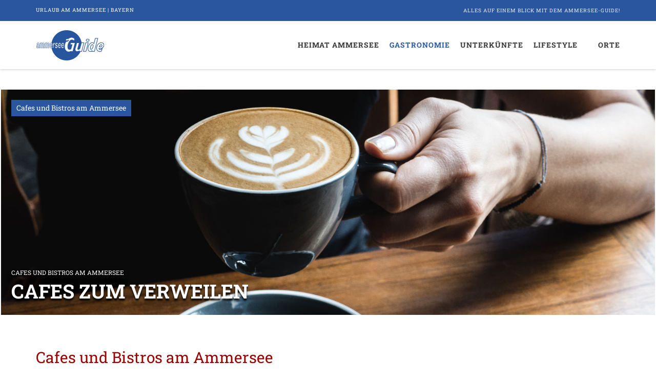

--- FILE ---
content_type: text/html
request_url: https://www.ammersee-guide.de/html/cafes.html
body_size: 5768
content:
<!DOCTYPE html>
<!--[if IE 8]> <html lang="en" class="ie8"> <![endif]-->
<!--[if IE 9]> <html lang="en" class="ie9"> <![endif]-->
<!--[if !IE]><!--> <html lang="en"> <!--<![endif]-->
<head>
	<title>Cafes Ammersee Bistros Ammersee Cafe Bistro</title>

	<!-- Meta -->
	<meta charset="utf-8">
	<meta name="viewport" content="width=device-width, initial-scale=1.0">
	
	<meta name="description" content="Cafes und Bistros am Ammersee in Bayern." />
	<meta name="keywords" content="Ammersee, Urlaub, Verzeichnis, Ferien, Gastronomie, Unterkünfte, Freizeitaktivitäten, Sehenswürdigkeiten, Kunst, Kreativität, Wellness, Gemeinden, Guide, Gaststätten, Gasthäuser, Biergärten, Hotels, Pensionen, Bauernhöfe, Ferienwohnungen, Ferienhäuser, Campingplätze, Segeln, Surfen, Baden, Schwimmen, Camping, Fahrrad, Touren, Golf, Fahrradtouren, Ballonfahrten, Kino, Bars, Theater, Essen, Kneipen, Biergärten, Musik, Herrsching, Utting, Inning, Dießen, Schondorf, Andechs, Eching, Greifenberg, Fischen, Raisting" />
	<meta name="title" content="Urlaub in Bayern Urlaub am Ammersee mit dem Ammersee-Guide" />
	<meta name="publisher" content="Delorey Island Enterprises Ltd." />
	<meta name="revisit" content="After 14 days" />
	<meta name="rating" content="general" />
	<meta name="distribution" content="global" />
	<meta name="abstract" content="Urlaub in Bayern Urlaub am Ammersee mit dem Ammersee-Guide" />
	<meta name="classification" content="Urlaub in Bayern Urlaub am Ammersee mit dem Ammersee-Guide" />
	<meta http-equiv="expires" content="0" />
	<meta name="page-topic" content="Urlaub in Bayern Urlaub am Ammersee mit dem Ammersee-Guide" />
	<meta name="audience" content="Alle" />
	<meta name="language" content="de, at, ch" />
	<meta name="robots" content="INDEX,FOLLOW" />


	<!-- Favicon -->
	<link rel="shortcut icon" href="../favicon.ico">


	<!-- CSS Global Compulsory -->
	<link rel="stylesheet" href="../assets/plugins/bootstrap/css/bootstrap.min.css">
	<link rel="stylesheet" href="../assets/css/blog.style.css">

	<!-- CSS Header and Footer -->
	<link rel="stylesheet" href="../assets/css/headers/header-v8.css">
	<link rel="stylesheet" href="../assets/css/footers/footer-v8.css">

	<!-- CSS Implementing Plugins -->
	<link rel="stylesheet" href="../assets/plugins/animate.css">
	<link rel="stylesheet" href="../assets/plugins/line-icons/line-icons.css">
	<link rel="stylesheet" href="../assets/plugins/fancybox/source/jquery.fancybox.css">
	<link rel="stylesheet" href="../assets/plugins/font-awesome/css/font-awesome.min.css">
	<link rel="stylesheet" href="../assets/plugins/master-slider/masterslider/style/masterslider.css">
	<link rel="stylesheet" href="../assets/plugins/master-slider/masterslider/skins/black-2/style.css">
	<link rel="stylesheet" href="../assets/plugins/login-signup-modal-window/css/style.css">

	<!-- CSS Theme -->
	<link rel="stylesheet" href="../assets/css/theme-colors/guide-blue.css" id="style_color">
	<link rel="stylesheet" href="../assets/css/theme-skins/dark.css">

	<!-- CSS Customization -->
	<link rel="stylesheet" href="../assets/css/custom.css">
</head>

<body class="header-fixed header-fixed-space-v2">

<div class="wrapper">
	<!--=== Header v8 ===-->
	<div class="header-v8 header-sticky">
		<!-- Topbar blog -->
		<div class="blog-topbar">
			<div class="container">
				<div class="row">
					<div class="col-sm-6">
						<div class="topbar-time">Urlaub am Ammersee | Bayern</div>
					</div>
					<div class="col-sm-6 clearfix">
						<ul class="topbar-list topbar-log_reg pull-right visible-sm-block visible-md-block visible-lg-block">
							<li class="cd-log_reg home"><a class="cd-signin" href="../index.html">Alles auf einem Blick mit dem Ammersee-Guide!</a></li>
						</ul>
					</div>
				</div><!--/end row-->
			</div><!--/end container-->
		</div>
		<!-- End Topbar blog -->
		

		<!-- Navbar -->
		<div class="navbar mega-menu" role="navigation">
			<div class="container">
				<!-- Brand and toggle get grouped for better mobile display -->
				<div class="res-container">
					<button type="button" class="navbar-toggle" data-toggle="collapse" data-target=".navbar-responsive-collapse">
						<span class="sr-only">Toggle navigation</span>
						<span class="icon-bar"></span>
						<span class="icon-bar"></span>
						<span class="icon-bar"></span>
					</button>

					<div class="navbar-brand">
						<a href="../index.html">
							<img src="../assets/img/logo-ammersee-guide.png" alt="Ammersee Guide">
						</a>
					</div>
				</div><!--/end responsive container-->

				<!-- Collect the nav links, forms, and other content for toggling -->
				<div class="collapse navbar-collapse navbar-responsive-collapse">
					<div class="res-container">
						<ul class="nav navbar-nav">
						
						
							<!-- Home -->
							<li class="dropdown home">
								<a href="javascript:void(0);" class="dropdown-toggle" data-toggle="dropdown">
									Heimat Ammersee
								</a>
								<ul class="dropdown-menu">
									<li><a href="../index.html">Startseite</a></li>
									<li><a href="karte_ammersee.html">Ammersee Karte</a></li>
									<li><a href="veranstaltungen.html">Veranstaltungen</a></li>
									<li><a href="../kontakt.html">Kontakt</a></li>
								</ul>
							</li>
							<!-- End Home -->

						
							<!-- Gastro -->
							<li class="dropdown home active">
								<a href="javascript:void(0);" class="dropdown-toggle" data-toggle="dropdown">
									Gastronomie
								</a>
								<ul class="dropdown-menu">
									<li><a href="gasthof.html">Bayerische Küche</a></li>
									<li><a href="italienisch.html">Italienische Küche</a></li>
									<li><a href="asiatisch.html">Asiatische Küche</a></li>
									<li><a href="international.html">Internationale Spezialitäten</a></li>
									<li class="active"><a href="cafes.html">Cafes & Bistros</a></li>
									<li><a href="kneipen.html">Pubs & Bars</a></li>
								</ul>
							</li>
							<!-- End Gastro -->
						
						
							<!-- Unterkünfte -->
							<li class="dropdown home">
								<a href="javascript:void(0);" class="dropdown-toggle" data-toggle="dropdown">
									Unterkünfte
								</a>
								<ul class="dropdown-menu">
									<li><a href="hotels_pensionen.html">Hotels & Pensionen</a></li>
									<li><a href="privatzimmer.html">Private Bed & Breakfasts</a></li>
									<li><a href="ferienwohnung.html">Ferienwohnungen & Ferienhäuser</a></li>
									<li><a href="bauernhof.html">Urlaub auf dem Bauernhof</a></li>
									<li><a href="camping.html">Campingplätze</a></li>
								</ul>
							</li>
							<!-- End Unterkünfte -->


							<!-- Lifestyle -->
							<li class="dropdown home">
								<a href="javascript:void(0);" class="dropdown-toggle" data-toggle="dropdown">
									Lifestyle
								</a>
								<ul class="dropdown-menu">
									<li><a href="wassersport.html">Wassersport & Bootsverleih</a></li>
									<li><a href="angeln.html">Angeln</a></li>
									<li><a href="baden.html">Baden & Schwimmen</a></li>
									<li><a href="fahrrad.html">Fahrradtouren</a></li>
									<li><a href="reiten.html">Reiten, Golf & Tennis</a></li>
									<li><a href="rundfluege.html">Ballonfahrten & Rundflüge</a></li>
									<li><a href="dampferfahrten.html">Dampferfahrten</a></li>
									<li><a href="kunst-ammersee.html">Kunst & Kreativität</a></li>
									<li><a href="wellness.html">Wellness & Beauty</a></li>
								</ul>
							</li>
							<!-- End Lifestyle -->
																	
							
							<!-- Orte -->
							<li class="dropdown mega-menu-fullwidth">
								<a href="javascript:void(0);" class="dropdown-toggle" data-toggle="dropdown">
									Orte
								</a>
								<ul class="dropdown-menu">
									<li>
										<div class="mega-menu-content">
											<div class="container">
												<div class="row">
												
													<div class="col-md-4 md-margin-bottom-30">
														<h2>Westufer Ammersee</h2>
														<ul class="dropdown-link-list">	
															<li><a href="greifenberg.html">Greifenberg</a></li>
															<li><a href="schondorf.html">Schondorf am Ammersee</a></li>
															<li><a href="utting.html">Utting am Ammersee</a></li>
															<li><a href="riederau.html">Riederau am Ammersee</a></li>
															<li><a href="diessen.html">Dießen am Ammersee</a></li>
															<li><a href="raisting.html">Raisting</a></li>
														</ul>
													</div>
													
													<div class="col-md-4 md-margin-bottom-30">
														<h2>Ostufer Ammersee</h2>
														<ul class="dropdown-link-list">
															<li><a href="eching.html">Eching am Ammersee</a></li>
															<li><a href="stegen.html">Stegen am Ammersee</a></li>
															<li><a href="inning.html">Inning am Ammersee</a></li>
															<li><a href="herrsching.html">Herrsching am Ammersee</a></li>
															<li><a href="andechs.html">Andechs</a></li>
															<li><a href="paehl.html">Pähl & Fischen</a></li>
														</ul>
													</div>
													
													<div class="col-md-4 md-margin-bottom-30">
														<h2>Wörthsee</h2>
														<ul class="dropdown-link-list">
															<li><a href="woerthsee.html">Steinebach & Bachern</a></li>
														</ul>
														<h2 class="padding-top-orte">Pilsensee</h2>
														<ul class="dropdown-link-list">
															<li><a href="pilsensee.html">Seefeld & Hechendorf</a></li>
														</ul>
													</div>
													
												</div>
											</div>
										</div>
									</li>
								</ul>
							</li>
							<!-- End Orte -->							
							
		
						</ul>
					</div><!--/responsive container-->
				</div><!--/navbar-collapse-->
			</div><!--/end contaoner-->
		</div>
		<!-- End Navbar -->
	</div>
	<!--=== End Header v8 ===-->




	<!-- Master Slider -->
	<div class="container-fluid content no-padding-bottom">
		<div class="master-slider ms-skin-black-2 round-skin" id="masterslider">
		
			<div class="ms-slide blog-slider" data-delay="3">
				<img src="../assets/plugins/master-slider/masterslider/style/blank.gif" data-src="../assets/img/cafes-ammersee.jpg" alt="Cafes Ammersee"/>
				<span class="blog-slider-badge">Cafes und Bistros am Ammersee</span>
				<div class="ms-info"></div>
				<div class="blog-slider-title">
					<span class="blog-slider-posted">Cafes und Bistros am Ammersee</span>
					<h2><a href="#">Cafes zum Verweilen</a></h2>
				</div>
			</div>

		</div>
	</div>
	<!-- End Master Slider -->



	<!--=== Container Part ===-->
	<div class="container content-sm">
		<div class="row">
		
			<div class="col-md-12 md-margin-bottom-50">
				<div class="margin-bottom-50">
				
				<h1 class="margin-bottom-20">Cafes und Bistros am Ammersee</h1>
				
				<p class="margin-bottom-30">Nicht nur Nachmittags laden eine Vielzahl von Cafes und Bistros zum Verweilen ein. Geniessen Sie nach einem schönen Spaziergang am Ammersee einen frischen Kaffee. Übrigens: Bayern ist neben Österreich berühmt für seine hausgemachten Kuchen und das leckere Gebäck. Oder genehmigen Sie sich in einem urigen Bistro ein kühles Bier und lassen „den Herrgott an liabn mo sei“.</p>
				
				<h2 class="margin-bottom-20">Cafes & Bistros in Dießen am Ammersee</h2>
				
				<!--Anbieter start-->
				<div class="anbieterbox margin-bottom-40">
					<div class="row">
						<div class="col-md-3 md-margin-bottom-20">
							<img class="img-responsive" src="../assets/img/anbieter/cafe_kultcafe.jpg" alt="Restaurant am Ammersee">
						</div>
						<div class="col-md-7 md-margin-bottom-20">
							<h3>kult.cafe</h3>
							<strong>Cafe mit frischen Biogerichten</strong>
							<p>Prinz-Ludwig-Str. 23, 86911 Dießen am Ammersee</p>
							<a class="btn-u rounded btn-u-dark-blue" href="http://www.ammersee-guide.de/Anbieter/kult_cafe.html">mehr erfahren</a>
						</div>
						<div class="col-md-2 redfont md-margin-bottom-20">
						Preise: &euro;&euro;<br>
						Ruhetag: Mittwoch
					  </div>
						
					</div>
				</div>
				<!--Anbieter ende-->
				
				
				
				<!--Anbieter start-->
				<!--<div class="anbieterbox margin-bottom-20">
					<div class="row">
						<div class="col-md-3 md-margin-bottom-20">
							<img class="img-responsive" src="../assets/img/anbieter/bistro_markttreff.jpg" alt="Restaurant am Ammersee">
						</div>
						<div class="col-md-7 md-margin-bottom-20">
							<h3>Marktreff - Sandwich & Co</h3>
							<strong>Bistro mit frisch zubereiteten Leckereien</strong>
							<p>Marktplatz 2, 86911 Dießen am Ammersee</p>
							<a class="btn-u rounded btn-u-dark-blue" href="http://www.ammersee-guide.de/Anbieter/markttreff.html">mehr erfahren</a>
						</div>
						<div class="col-md-2 redfont md-margin-bottom-20">
						Preise: &euro;&euro;<br>
						Ruhetag: Sonntag
					  </div>
						
					</div>
				</div>-->
				<!--Anbieter ende-->
				
				
				
				<!--Anbieter start-->
				<div class="anbieterbox margin-bottom-20">
					<div class="row">
						<div class="col-md-3 md-margin-bottom-20">
							<img class="img-responsive" src="../assets/img/anbieter/bistro_schuerer.jpg" alt="Restaurant am Ammersee">
						</div>
						<div class="col-md-7 md-margin-bottom-20">
							<h3>Bistro Schürer</h3>
							<strong>Bistro & Cafe in nicht alltäglicher Location</strong>
							<p>Johannisstraße 30, 86911 Dießen am Ammersee</p>
							<a class="btn-u rounded btn-u-dark-blue" href="http://www.ammersee-guide.de/Anbieter/bistro_schuerer.html">mehr erfahren</a>
						</div>
						<div class="col-md-2 redfont md-margin-bottom-20">
						Preise: &euro;&euro;<br>
						Ruhetag: Sonntag
					  </div>
						
					</div>
				</div>
				<!--Anbieter ende-->
				
				<!--Anbieter start-->
				<!--<div class="anbieterbox margin-bottom-20">
					<div class="row">
						<div class="col-md-3 md-margin-bottom-20">
							<img class="img-responsive" src="../assets/img/anbieter/hotel_cafesixt.jpg" alt="Restaurant am Ammersee">
						</div>
						<div class="col-md-7 md-margin-bottom-20">
							<h3>Cafe Sixt</h3>
							<strong>Zur Zeit geschlossen</strong>
							<p>Bahnhofstr. 10, 86911 Dießen am Ammersee</p>
							<a class="btn-u rounded btn-u-dark-blue" href="http://www.ammersee-guide.de/Anbieter/cafe_sixt.html">mehr erfahren</a>
						</div>
						<div class="col-md-2 redfont md-margin-bottom-20">
						Preise: &euro;&euro;<br>
						Ruhetag: Montag
					  </div>
						
					</div>
				</div>-->
				<!--Anbieter ende-->
				
				
				
				
				<!--Anbieter start-->
				<!--<div class="anbieterbox margin-bottom-20">
					<div class="row">
						<div class="col-md-3 md-margin-bottom-20">
							<img class="img-responsive" src="../assets/img/anbieter/bistro_teufelskueche.jpg" alt="Restaurant am Ammersee">
						</div>
						<div class="col-md-7 md-margin-bottom-20">
							<h3>Teufelsküche</h3>
							<strong>Bistro mit internationaler saisonaler Küche</strong>
							<p>Fischerei 43, 86911 Dießen am Ammersee</p>
							<a class="btn-u rounded btn-u-dark-blue" href="http://www.ammersee-guide.de/Anbieter/teufelskueche.html">mehr erfahren</a>
						</div>
						<div class="col-md-2 redfont md-margin-bottom-20">
						Preise: &euro;&euro;<br>
						Ruhetag: Montag
					  </div>
						
					</div>
				</div>-->
				<!--Anbieter ende-->
				
				
				
				<!--Anbieter start-->
				<div class="anbieterbox margin-bottom-20">
					<div class="row">
						<div class="col-md-3 md-margin-bottom-20">
							<img class="img-responsive" src="../assets/img/anbieter/bistro_essensart.jpg" alt="Restaurant am Ammersee">
						</div>
						<div class="col-md-7 md-margin-bottom-20">
							<h3>essen`s ART</h3>
							<strong>Bistro mit lebendigem Ambiente & Bio-Produkten</strong>
							<p>Mühlstr. 41, 86911 Dießen am Ammersee</p>
							<a class="btn-u rounded btn-u-dark-blue" href="http://www.ammersee-guide.de/Anbieter/essens_art.html">mehr erfahren</a>
						</div>
						<div class="col-md-2 redfont md-margin-bottom-20">
						Preise: &euro;&euro;<br>
						Ruhetag: Keiner
					  </div>
						
					</div>
				</div>
				<!--Anbieter ende-->
				
				
				<h2 class="margin-bottom-20">Cafes & Bistros in Riederau am Ammersee</h2>
				
				<!--Anbieter start-->
				<div class="anbieterbox margin-bottom-20">
					<div class="row">
						<div class="col-md-3 md-margin-bottom-20">
							<img class="img-responsive" src="../assets/img/anbieter/bistro_strandbadriederau.jpg" alt="Restaurant am Ammersee">
						</div>
						<div class="col-md-7 md-margin-bottom-20">
							<h3>Seepavillon Riederau</h3>
							<strong>Eisbecher, Kuchen und Torten direkt im Strandbad</strong>
							<p>Seeweg Süd 4, 86911 Riederau am Ammersee</p>
							<a class="btn-u rounded btn-u-dark-blue" href="http://www.ammersee-guide.de/Anbieter/strandbad_riederau.html">mehr erfahren</a>
						</div>
						<div class="col-md-2 redfont md-margin-bottom-20">
						Preise: &euro;&euro;<br>
						Ruhetag: Witterungsbedingt
					  </div>
						
					</div>
				</div>
				<!--Anbieter ende-->
				
	
				
				<h2 class="margin-bottom-20">Cafes & Bistros in Schondorf am Ammersee</h2>
				
				<!--Anbieter start-->
				<div class="anbieterbox margin-bottom-20">
					<div class="row">
						<div class="col-md-3 md-margin-bottom-20">
							<img class="img-responsive" src="../assets/img/anbieter/restaurant_forster.jpg" alt="Restaurant am Ammersee">
						</div>
						<div class="col-md-7 md-margin-bottom-20">
							<h3>Cafe Strandbad Forster</h3>
							<strong>Cafe mit sensationellem Blick auf den Ammersee</strong>
							<p>An der Point 2, 86938 Schondorf am Ammersee</p>
							<a class="btn-u rounded btn-u-dark-blue" href="http://www.ammersee-guide.de/Anbieter/cafe_forster.html">mehr erfahren</a>
						</div>
						<div class="col-md-2 redfont md-margin-bottom-20">
						Preise: &euro;&euro;<br>
						Ruhetag: Keiner
						</div>
						
					</div>
				</div>
				<!--Anbieter ende-->
				
								
				<h2 class="margin-bottom-20">Cafes & Bistros in Utting am Ammersee</h2>
				
				<!--Anbieter start-->
				<!--<div class="anbieterbox margin-bottom-20">
					<div class="row">
						<div class="col-md-3 md-margin-bottom-20">
							<img class="img-responsive" src="../assets/img/anbieter/cafe_scafe.jpg" alt="Restaurant am Ammersee">
						</div>
						<div class="col-md-7 md-margin-bottom-20">
							<h3>Bistro ´s Cafe</h3>
							<strong>Bistro mit bayerischen Schmankerl</strong>
							<p>Bahnhofstr. 9, 86919 Utting am Ammersee</p>
							<a class="btn-u rounded btn-u-dark-blue" href="http://www.ammersee-guide.de/Anbieter/s_cafe.html">mehr erfahren</a>
						</div>
						<div class="col-md-2 redfont md-margin-bottom-20">
						Preise: &euro;&euro;<br>
						Ruhetag: Montag
					  </div>
						
					</div>
				</div>-->
				<!--Anbieter ende-->
				
				
				
				<!--Anbieter start-->
				<div class="anbieterbox margin-bottom-20">
					<div class="row">
						<div class="col-md-3 md-margin-bottom-20">
							<img class="img-responsive" src="../assets/img/anbieter/restaurant_seepavillon.jpg" alt="Restaurant am Ammersee">
						</div>
						<div class="col-md-7 md-margin-bottom-20">
							<h3>Restaurant Pavillon am See</h3>
							<strong>Kaffee, Kuchen & mehr mit Blick auf den See</strong>
							<p>Im Freizeitgelände 5, 86919 Utting am Ammersee</p>
							<a class="btn-u rounded btn-u-dark-blue" href="http://www.ammersee-guide.de/Anbieter/seepavillon_utting.html">mehr erfahren</a>
						</div>
						<div class="col-md-2 redfont md-margin-bottom-20">
						Preise: &euro;&euro;<br>
						Ruhetag: Keiner
					  </div>
						
					</div>
				</div>
				<!--Anbieter ende-->
				
				
				
			
				
				
				
				
				
				
				
				
				
				
				
				
				
				</div>
			</div>
			

		</div><!--/end row-->
	</div>
	<!--=== End Container Part ===-->
	
	
	

	

	<!--=== Footer v8 ===-->
	<div class="footer-v8">
		<footer class="footer">
			<div class="container">
				<div class="row">
				
					<div class="col-md-4 col-sm-4 column-one md-margin-bottom-50">
						<a href="../index.html"><img class="footer-logo" src="../assets/img/logo-ammersee-guide.png" alt="Urlaub Ammersee"></a>
						<p class="margin-bottom-20">Der Ammersee-Guide.<br>Mit viel <i class="fa fa-heart"></i> gemacht.</p>
					</div>

					<div class="col-md-4 col-sm-4">
						<!-- Tag Links v4 -->
						<ul class="tags-v4 margin-bottom-10">
							<li><a class="rounded-4x orange" href="../eintrag.html">Anbieter Eintrag</a></li>
							<p>Tragen Sie sich im Ammersee-Guide ein</p>
							<li><a class="rounded-4x" href="karte_ammersee.html">Ammersee-Karte</a></li>
							<p>Bekommen Sie den Überblick</p>
							<li><a class="rounded-4x" href="veranstaltungen.html">Veranstaltungen am Ammersee</a></li>
							<p>Ausgehtips und wichtige Termine</p>
							<li><a class="rounded-4x" href="../ausflug.html">Sehenswürdigkeiten am Ammersee</a></li>
							<p>Die schönsten Highlites & Ausflugsmöglichkeiten</p>
						</ul>
						<!-- End Tag Links v4 -->
					</div>


					<div class="col-md-4 col-sm-4">
						<ul class="tags-v4 margin-bottom-30">
							<li><a class="rounded-4x" href="hotels_pensionen.html">Hotels am Ammersee</a></li>
							<p>Übernachtungen & Zimmer mit Frühstück</p>
							<li><a class="rounded-4x" href="gasthof.html">Restaurants am Ammersee</a></li>
							<p>Genießen Sie Spezialitäten und bayerische Schmankerl</p>
							<li><a class="rounded-4x" href="ferienwohnung.html">Ferienwohnungen am Ammersee</a></li>
							<p>Preiswerte Unterkünfte für die ganze Familie</p>
							<li><a class="rounded-4x" href="../hochzeiten.html">Hochzeiten am Ammersee</a></li>
							<p>Heiraten & Feiern - Tips für den schönsten Tag im Leben</p>
						</ul>
					</div>
					
				</div><!--/end row-->
			</div><!--/end container-->
		</footer>

		<footer class="copyright">
			<div class="container">
				<ul class="list-inline terms-menu">
					<li>&copy; Ammersee-Guide</li>
					<li class="home"><a href="../kontakt.html">Kontakt</a></li>
					<li><a href="../partner.html">Partner</a></li>
					<li><a href="../impressum.html">Impressum</a></li>
					<li><a href="../datenschutz.html">Datenschutz</a></li>
					<li><a href="https://www.facebook.com/ammerseeguide/" target="_blank"><i class="rounded-x fa fa-facebook"></i></a></li>
				</ul>
			</div><!--/end container-->
		</footer>
		
	</div>
	<!--=== End Footer v8 ===-->


</div><!--/wrapper-->

<!-- JS Global Compulsory -->
<script src="../assets/plugins/jquery/jquery.min.js"></script>
<script src="../assets/plugins/jquery/jquery-migrate.min.js"></script>
<script src="../assets/plugins/bootstrap/js/bootstrap.min.js"></script>
<!-- JS Implementing Plugins -->
<script src="../assets/plugins/back-to-top.js"></script>
<script src="../assets/plugins/smoothScroll.js"></script>
<script src="../assets/plugins/counter/waypoints.min.js"></script>
<script src="../assets/plugins/counter/jquery.counterup.min.js"></script>
<script src="../assets/plugins/master-slider/masterslider/masterslider.js"></script>
<script src="../assets/plugins/master-slider/masterslider/jquery.easing.min.js"></script>
<script src="../assets/plugins/modernizr.js"></script>
<script src="../assets/plugins/login-signup-modal-window/js/main.js"></script>
<!-- JS Customization -->
<script src="../assets/js/custom.js"></script>
<!-- JS Page Level -->
<script src="../assets/js/app.js"></script>
<script src="../assets/js/plugins/fancy-box.js"></script>
<script src="../assets/js/plugins/owl-carousel.js"></script>
<script src="../assets/js/plugins/master-slider-showcase5.js"></script>
<script>
	jQuery(document).ready(function() {
		App.init();
		App.initCounter();
		MasterSliderShowcase5.initMasterSliderShowcase5();
	});
</script>

<!-- Retina.js -->
<script type="text/javascript" src="../assets/js/retina.min.js"></script>


<!--[if lt IE 9]>
	<script src="../assets/plugins/respond.js"></script>
	<script src="../assets/plugins/html5shiv.js"></script>
	<script src="../assets/plugins/placeholder-IE-fixes.js"></script>
<![endif]-->


</body>
</html>


--- FILE ---
content_type: text/css
request_url: https://www.ammersee-guide.de/assets/css/blog.style.css
body_size: 6402
content:
/*
 * Template Name: Unify - Responsive Bootstrap Template
 * Description: Business, Corporate, Portfolio, E-commerce, Blog and One Page Template.
 * Version: 1.9
 * Author: @htmlstream
 * Website: http://htmlstream.com
*/

/*--------------------------------------------------
[Import Global Compulsory CSS Files]
----------------------------------------------------*/

@import url(app.css);
@import url(blocks.css);

/*Import CSS Plugins*/
@import url(plugins/style-switcher.css);

@media (min-width: 768px) {
	.g-blur { overflow: hidden; }
	.g-blur .wrapper,
	.g-blur .outside-more-articles {
		filter: url('data:image/svg+xml;utf8,<svg version="1.1" xmlns="http://www.w3.org/2000/svg"><filter id="blur"><feGaussianBlur stdDeviation="7" /></filter></svg>#blur');
		filter: progid:DXImageTransform.Microsoft.Blur(PixelRadius='7');
		-webkit-filter: blur(7px);
		-moz-filter:blur (7px);
		-ms-filter: blur(7px);
		filter: blur(7px);
	}
	body.header-fixed-space-v2.g-blur { padding-top: 0; }
}

/*--------------------------------------------------
[Blog Styles]
----------------------------------------------------*/
body {
	color: #333;
	font: 13px/1.6 'Roboto Slab', sans-serif;
	text-rendering: optimizelegibility;
}

body.header-fixed-space-v2 {
	padding-top: 135px;
}

@media (max-width: 991px) {
	body.header-fixed-space-v2 {
		padding-top: 0;
	}
}

h1, h2, h3, h4, h5, h6 {
	font-family: 'Roboto Slab', sans-serif;
}

/*--------------------------------------------------
[Boxed Layout]
----------------------------------------------------*/

.wrapper {
	background: #fff;
}

.boxed-layout {
	padding: 0;
	box-shadow: 0 0 5px #ccc;
	margin-left: auto !important;
	margin-right: auto !important;
	background: url(../img/patterns/16.png) fixed repeat;
}

.boxed-layout-space {
	margin: 40px 0;
}

@media(max-width:767px){
	.boxed-layout-space {
		margin: 0;
	}
}


/*--------------------------------------------------
[Breadcrumbs]
----------------------------------------------------*/

/*Default Breadcrumbs*/
.breadcrumbs {
	overflow: hidden;
	padding: 10px 0 6px;
	border-bottom: solid 1px #eee;
	background: url(../img/patterns/breadcrumbs.png) repeat;
}

.breadcrumbs h1 {
	color: #666;
	font-size: 22px;
	margin-top: 8px;
}

.breadcrumb {
	top: 10px;
	padding-right: 0;
	background: none;
	position: relative;
}
.breadcrumb a {
	color: #777;
}
.breadcrumb li.active,
.breadcrumb li a:hover {
	text-decoration: none;
}

@media (max-width: 550px) {
	.breadcrumbs h1.pull-left,
	.breadcrumbs ul.pull-right {
		width: 100%;
		text-align: center;
	}

	.breadcrumbs h1.pull-left {
		margin-bottom: 0;
	}

	.breadcrumbs .breadcrumb {
		top: 0;
		margin-bottom: 10px;
	}
}

/*Breadcrumbs Dark and Light*/
.breadcrumbs.breadcrumbs-dark,
.breadcrumbs.breadcrumbs-light {
	background: #222;
	padding: 30px 0 20px;
	border-bottom: solid 3px #777;
}

.breadcrumbs.breadcrumbs-light {
	background: #f7f7f7;
	border-bottom: 1px solid #eee;
}

.breadcrumbs.breadcrumbs-dark h1,
.breadcrumbs.breadcrumbs-dark a,
.breadcrumbs.breadcrumbs-light h1,
.breadcrumbs.breadcrumbs-light a {
	color: #fff;
	font-weight: 200;
}

.breadcrumbs.breadcrumbs-light h1,
.breadcrumbs.breadcrumbs-light a {
	color: #555;
}

.breadcrumbs.breadcrumbs-dark h1 {
	font-size: 24px;
}

.breadcrumbs.breadcrumbs-light h1 {
	font-size: 26px;
}

/*Breadcrumbs Sizes*/
.breadcrumbs-sm {
	padding: 50px 0;
}
.breadcrumbs-md {
	padding: 100px 0;
}
.breadcrumbs-lg {
	padding: 200px 0;
}


/*--------------------------------------------------
[*Blog Comments v2]
----------------------------------------------------*/

.blog-comments-v2 {
	padding: 0 20px;
	margin-bottom: 30px;
}

.blog-comments-v2 img {
	float: left;
	width: 70px;
	height: auto;
	margin-right: 20px;
}

.blog-comments-v2 .comments-itself {
	padding: 20px;
	overflow: hidden;
	background: #f7f7f7;
}

.blog-comments-v2 .comments-itself h3 {
	font-size: 16px;
	margin: 0 0 10px;
}

.blog-comments-v2 .comments-itself span {
	color: #555;
	float: right;
	font-size: 13px;
}

.blog-comments-v2 .comments-itself p {
	color: #555;
}

/*Comments Reply*/
.blog-comments-v2.blog-comments-v2-reply {
	margin-left: 30px;
}

/*Media Queries*/
@media (max-width: 768px) {
	.blog-comments-v2 img {
		float: none;
		margin-bottom: 15px;
	}
}


/*--------------------------------------------------
[Back To Top]
----------------------------------------------------*/

#topcontrol {
	color: #fff;
	z-index: 99;
	width: 30px;
	height: 30px;
	font-size: 20px;
	background: #222;
	position: relative;
	right: 14px !important;
	bottom: 11px !important;
	border-radius: 10% !important;
}

#topcontrol:after {
	top: -2px;
	left: 8px;
	content: "\f106";
	position: absolute;
	text-align: center;
	font-family: FontAwesome;
}

#topcontrol:hover {
	color: #fff;
	-webkit-transition: all 0.35s, -webkit-transform 0.35s;
	transition: all 0.35s, transform 0.35s;
}


/*--------------------------------------------------
[Owl Carousel]
----------------------------------------------------*/

/*Blog Carousel Heading
------------------------------------*/
.blog-cars-heading {
	width: 100%;
	position: relative;
	margin-bottom: 20px;
	display: inline-block;
	text-transform: uppercase;
	border-bottom: 3px solid #333;
}

.blog-cars-heading h2 {
	margin: 0;
	float: left;
	font-size: 18px;
	font-weight: bold;
}

/*Owl Navigation*/
.blog-cars-heading .owl-navigation {
	top: -1px;
	float: right;
	position: relative;
}

.blog-cars-heading .owl-navigation .owl-btn {
	color: #555;
	padding: 0 5px;
	font-size: 24px;
	cursor: pointer;
	background: none;
	text-align: center;
	line-height: normal;
	display: inline-block;
}

.blog-cars-heading .owl-navigation .owl-btn:focus,
.blog-cars-heading .owl-navigation .owl-btn:hover {
	-webkit-transition: all 0.35s, -webkit-transform 0.35s;
	transition: all 0.35s, transform 0.35s;
}

.blog-carousel .owl-pagination {
	display: none;
}


/*--------------------------------------------------
[Master Slider]
----------------------------------------------------*/

/*MS Style v1*/
.blog-ms-v1-extend {
	padding: 5px;
}

/*MS Style v2*/
.blog-ms-v2 .ms-thumb {
	background: #222;
	text-shadow: none;
}

.blog-ms-v2 .ms-thumb p,
.blog-ms-v2 .ms-thumb h3 {
	color: #fff;
}

.blog-ms-v2 .ms-tabs.ms-dir-h .ms-thumb-frame .ms-thumb-ol {
	border-bottom-color: #222 !important;
}

/*Video Gallery*/
.blog-ms-v1 .ms-videogallery-template .ms-layer.video-title {
	left: 0;
	bottom: 30px;
	position: absolute;
	font-size: 14px !important;
	line-height: 18px !important;
	padding: 10px 15px !important;
	background: #e74c3c !important;
}

.blog-ms-v1 .ms-videogallery-template .ms-thumb-list.ms-dir-v .ms-thumb-frame h3 {
	line-height: 18px;
	text-transform: inherit;
}

@media (max-width: 650px) {
	.blog-ms-v1 .ms-videogallery-template .ms-layer.video-title {
		font-size: 12px !important;
		line-height: 16px !important;
		padding: 10px 15px !important;
	}
}

/*Partial View*/
.blog-slider {
	position: relative;
}

.blog-slider:after {
	top: 0;
	left: 0;
	width: 100%;
	height: 100%;
	content: " ";
	position: absolute;
	text-align: center;
	background: rgba(0,0,0,0.2.99);
}

.blog-slider span.blog-slider-badge {
	top: 20px;
	left: 20px;
	z-index: 1;
	color: #fff;
	font-size: 14px;
	padding: 5px 10px;
	position: absolute;
}

/*Blog Slider Title*/
.blog-slider .blog-slider-title {
	left: 0;
	z-index: 1;
	bottom: 20px;
	padding: 0 20px;
	position: absolute !important;
}

.blog-slider .blog-slider-title h2 {
	margin: 0;
	color: #fff;
	font-size: 38px;
	font-weight: 600;
	line-height: 1.4;
	text-shadow: 0px 4px 3px rgba(0,0,0,0.8),
             0px 8px 13px rgba(0,0,0,0.2),
             0px 18px 23px rgba(0,0,0,0.2);
	
}

@media (max-width: 768px) {
	.blog-slider .blog-slider-title h2 {
		font-size: 24px;
		line-height: 1.4;
	}
}

.blog-slider .blog-slider-title h2 a {
	color: #fff;
}

.blog-slider .blog-slider-title span.blog-slider-posted {
	color: #fff;
	display: block;
	font-size: 12px;
	text-transform: uppercase;
	text-shadow: 0px 2px 1px rgba(0,0,0,0.9),
             0px 8px 13px rgba(0,0,0,0.4),
             0px 18px 23px rgba(0,0,0,0.4);
}


/*--------------------------------------------------
[Masonry Blog]
----------------------------------------------------*/

/*Masonry Box
------------------------------------*/
.masonry-box {
	margin: 0 -15px;
	padding: 0 auto;
}

.masonry-box .masonry-box-in {
	float: left;
	padding: 0 15px;
	margin-bottom: 50px;
}

.masonry-box .masonry-box-in.col-2 {
	width: 50%;
}

.masonry-box .masonry-box-in.col-3 {
	width: 33.33333%;
}

.masonry-box .masonry-box-in.col-4 {
	width: 25%;
}

@media (max-width: 650px) {
	.masonry-box .masonry-box-in.col-2,
	.masonry-box .masonry-box-in.col-3,
	.masonry-box .masonry-box-in.col-4 {
		width: 100%;
	}
}

@media (min-width: 651px) and (max-width: 991px) {
	.masonry-box .masonry-box-in.col-3,
	.masonry-box .masonry-box-in.col-4 {
		width: 50%;
	}
}

@media (min-width: 651px) and (max-width: 991px) {
	.masonry-box .masonry-box-in.col-4 {
		width: 50%;
	}
}

@media (min-width: 992px) and (max-width: 1200px) {
	.masonry-box .masonry-box-in.col-4 {
		width: 33.33333%;
	}
}

/*--------------------------------------------------
[Blog Grid]
----------------------------------------------------*/

.blog-grid img {
	margin-bottom: 15px;
}

.blog-grid h3 {
	font-size: 22px;
	margin: 0 0 10px;
	line-height: 1.4;
}

.blog-grid h2.blog-grid-title-lg {
	font-size: 28px;
	line-height: 1.4;
	margin: 0 0 10px;
}

.blog-grid h3.blog-grid-title-sm {
	font-size: 15px;
	line-height: 1.4;
}

.blog-grid h3 a {
	color: #333;
}

.blog-grid p {
	margin-bottom: 15px;
}

.blog-grid-inner {
	padding: 20px;
	background: #fff;
	margin: -70px 40px 0;
	position: relative;
}

/*Blog Grid Gradient*/
.blog-grid .blog-grid-grad {
	position: relative;
}

.blog-grid .blog-grid-grad i {
	top: 10px;
	left: 10px;
	z-index: 1;
	color: #fff;
	width: 30px;
	height: 30px;
	font-size: 18px;
	line-height: 30px;
	text-align: center;
	position: absolute;
	display: inline-block;
	background: rgba(0,0,0,0.5);
}

/*Blog Grid Info*/
.blog-grid .blog-grid-info {
	padding-left: 0;
	list-style: none;
}

.blog-grid .blog-grid-info li {
	color: #888;
	padding: 0 2px;
	font-size: 12px;
	display: inline-block;
}

.blog-grid .blog-grid-info li:before {
	content: '/';
	font-size: 12px;
	line-height: 1.4;
	margin-right: 9px;
}

.blog-grid .blog-grid-info li:first-child:before {
	content: " ";
	margin-right: 0;
}

.blog-grid .blog-grid-info li a {
	color: #888;
}

.blog-grid .blog-grid-info li a:hover {
	text-decoration: none;
}

/*Read More Link*/
.blog-grid a.r-more {
	font-size: 13px;
	font-weight: 400;
	font-style: italic;
	display: inline-block;
}

.blog-grid a.r-more:hover {
	text-decoration: none;
}


/*--------------------------------------------------
[Blog Thumb]
----------------------------------------------------*/

.blog-thumb {
	overflow: hidden;
}

/*Blog Grid Hover*/
.blog-thumb .blog-thumb-hover {
	float: left;
	position: relative;
	margin-right: 15px;
}

.blog-thumb .blog-thumb-hover:after {
	top: 0;
	left: 0;
	width: 100%;
	height: 100%;
	content: " ";
	position: absolute;
	-webkit-transition: all 0.35s, -webkit-transform 0.35s;
	transition: all 0.35s, transform 0.35s;
}

.blog-thumb .blog-thumb-hover img {
	width: 120px;
	height: auto;
}

.blog-thumb .blog-thumb-hover img.video-play-btn {
	width: 30px;
	height: 30px;
}

/*Icon Hover Gradient*/
.blog-thumb .blog-thumb-hover .hover-grad {
	left: 0;
	top: 50%;
	z-index: 1;
	opacity: 0;
	width: 100%;
	color: #fff;
	font-size: 20px;
	margin-top: -14px;
	text-align: center;
	position: absolute;
	display: inline-block;
	-webkit-transition: all 0.65s, -webkit-transform 0.65s;
	transition: all 0.65s, transform 0.65s;
}

.blog-thumb .blog-thumb-hover:hover .hover-grad {
	opacity: 1;
	-webkit-transition: opacity 0.55s, -webkit-transform 0.55s;
	transition: opacity 0.55s, transform 0.55s;
}

/*Blog Thumb Description*/
.blog-thumb .blog-thumb-desc {
	overflow: hidden;
}

.blog-thumb .blog-thumb-desc h3 {
	font-size: 14px;
	margin: 0 0 5px;
	font-weight: 400;
	line-height: 1.4;
}

.blog-thumb .blog-thumb-desc h3 a {
	color: #555;
}

/*Blog Grid Info*/
.blog-thumb .blog-thumb-info {
	padding-left: 0;
	list-style: none;
}

.blog-thumb .blog-thumb-info li {
	color: #888;
	padding: 0 2px;
	font-size: 12px;
	display: inline-block;
}

.blog-thumb .blog-thumb-info li:before {
	content: '/';
	font-size: 12px;
	line-height: 1.4;
	margin-right: 9px;
}

.blog-thumb .blog-thumb-info li:first-child:before {
	content: " ";
	margin-right: 0;
}

.blog-thumb .blog-thumb-info li a {
	color: #888;
}

.blog-thumb .blog-thumb-info li a:hover {
	color: #e74c3c;
}


/*Blog Thumb Circle
------------------------------------*/
.blog-thumb.blog-thumb-circle .blog-thumb-hover:after {
	border-radius: 50% !important;
}

.blog-thumb.blog-thumb-circle .blog-thumb-hover img {
	width: 50px;
	height: 50px;
}

.blog-thumb.blog-thumb-circle .blog-thumb-hover .hover-grad {
	font-size: 15px;
	margin-top: -10px;
}


/*--------------------------------------------------
[Blog Thumb]
----------------------------------------------------*/

.blog-thumb-v2 {
	overflow: hidden;
}

/*Blog Thumb Gradient*/
.blog-thumb-v2 .blog-thumb-grad {
	float: left;
	position: relative;
	margin-right: 15px;
}

.blog-thumb-v2 .blog-thumb-grad img {
	width: 120px;
	height: auto;
}

.blog-thumb-v2 .blog-thumb-grad i {
	top: 5px;
	left: 5px;
	z-index: 1;
	color: #fff;
	width: 20px;
	height: 20px;
	font-size: 12px;
	line-height: 20px;
	text-align: center;
	position: absolute;
	display: inline-block;
	background: rgba(0,0,0,0.5);
}

/*Blog Thumb Description*/
.blog-thumb-v2 .blog-thumb-desc {
	overflow: hidden;
}

.blog-thumb-v2 .blog-thumb-desc h3 {
	font-size: 14px;
	margin: 0 0 5px;
	font-weight: 400;
	line-height: 1.4;
}

.blog-thumb-v2 .blog-thumb-desc h3 a {
	color: #555;
}

/*Blog Grid Info*/
.blog-thumb-v2 .blog-thumb-info {
	padding-left: 0;
	list-style: none;
}

.blog-thumb-v2 .blog-thumb-info li {
	color: #888;
	padding: 0 2px;
	font-size: 12px;
	display: inline-block;
}

.blog-thumb-v2 .blog-thumb-info li:before {
	content: '/';
	font-size: 12px;
	line-height: 1.4;
	margin-right: 9px;
}

.blog-thumb-v2 .blog-thumb-info li:first-child:before {
	content: " ";
	margin-right: 0;
}

.blog-thumb-v2 .blog-thumb-info li a {
	color: #888;
}

.blog-thumb-v2 .blog-thumb-info li a:hover {
	text-decoration: none;
}


/*--------------------------------------------------
[Blog Thumb v3]
----------------------------------------------------*/

.blog-thumb-v3 h3 {
	font-size: 13px;
	margin: 0 0 5px;
	font-weight: 400;
	line-height: 1.4;
}

.blog-thumb-v3 h3 a {
	color: #555;
}

.blog-thumb-v3 small,
.blog-thumb-v3 small a {
	color: #999;
}

.blog-thumb-v3 small a:hover {
	color: #555;
}


/*--------------------------------------------------
[Blog Thumb v4]
----------------------------------------------------*/

.blog-thumb-v4 h3 {
	z-index: 1;
	font-size: 13px;
	margin: 0 0 5px;
	font-weight: 400;
	line-height: 1.4;
	position: relative;
}

.blog-thumb-v4 h3 a {
	color: #555;
}

.blog-thumb-v4 .blog-thumb-item {
	position: relative;
}

.blog-thumb-v4 .blog-thumb-item img.video-play-btn {
	width: 40px;
	height: 40px;
}


/*--------------------------------------------------
[Blog Social Shares]
----------------------------------------------------*/

.blog-social-shares {
	padding-left: 0;
	list-style: none;
}

.blog-social-shares li {
	width: 100%;
	margin-bottom: 10px;
	display: inline-block;
}

.blog-social-shares li i {
	color: #fff;
	width: 30px;
	height: 30px;
	font-size: 14px;
	line-height: 30px;
	margin-right: 10px;
	text-align: center;
	display: inline-block;
}

.blog-social-shares li i.fb {
	background: #4862a3;
}
.blog-social-shares li i.tw {
	background: #159ceb;
}
.blog-social-shares li i.gp {
	background: #dc4a38;
}

.blog-social-shares li a {
	top: -1px;
	color: #777;
	position: relative;
}

.blog-social-shares li a:hover {
	text-decoration: none;
}

.blog-social-shares li span {
	float: right;
	display: block;
	margin-top: 6px;
}


/*--------------------------------------------------
[Twitter Posts]
----------------------------------------------------*/

.twitter-posts {
	padding-left: 0;
	margin-bottom: 0;
	list-style: none;
}

.twitter-posts li {
	margin-top: 15px;
	padding-top: 15px;
	border-top: 1px solid #ddd;
}

.twitter-posts li:first-child {
	border-top: 0;
	margin-top: 0;
	padding-top: 0;
}

.twitter-posts li:before,
.twitter-posts li:after {
	content: " ";
	display: table;
}

.twitter-posts li:after {
	clear: both;
}

.twitter-posts img {
	float: left;
	width: 40px;
	height: auto;
	margin-right: 10px;
}

.twitter-posts .twitter-posts-in {
	overflow: hidden;
}

.twitter-posts .twitter-posts-in strong {
	color: #333;
	padding-right: 5px;
	margin-bottom: 5px;
	display: inline-block;
}

.twitter-posts .twitter-posts-in span {
	color: #999;
	font-size: 13px;
	padding-right: 5px;
}

.twitter-posts .twitter-posts-in span a {
	color: #999;
}

.twitter-posts .twitter-posts-in p {
	color: #999;
	font-size: 12px;
	font-weight: 400;
	line-height: 20px;
	margin-bottom: 3px;
}

.twitter-posts .twitter-posts-in a.link {
	font-size: 12px;
}

.twitter-posts .twitter-posts-in a.link:hover {
	cursor: pointer;
}


/*--------------------------------------------------
[Blog Video]
----------------------------------------------------*/

.blog-video {
	position: relative;
}

.blog-video span.category-badge {
	left: 0;
	top: 15px;
	color: #fff;
	font-size: 14px;
	padding: 3px 10px;
	position: absolute;
}

.blog-video span.date-badge {
	left: 0;
	top: 42px;
	color: #fff;
	font-size: 10px;
	background: #111;
	padding: 2px 8px;
	position: absolute;
}

.blog-video h4 {
	left: 0;
	z-index: 1;
	bottom: 20px;
	font-size: 16px;
	padding: 5px 10px;
	position: absolute;
}

.blog-video h4 a {
	color: #fff;
	font-size: 16px;
}

.blog-video img.video-play-btn {
	width: 40px;
	height: 40px;
}


/*--------------------------------------------------
[Center Wrap]
----------------------------------------------------*/

.center-wrap {
	top: 0;
	z-index: 1;
	width: 100%;
	height: 100%;
	display: block;
	overflow: hidden;
	position: absolute;
}

.center-wrap .center-alignCenter {
	width: 100%;
	height: 100%;
	display: table;
}

.center-wrap .center-body {
	z-index: 10;
	text-align: center;
	display: table-cell;
	vertical-align: middle;
}


/*--------------------------------------------------
[Other Classes]
----------------------------------------------------*/

/*Single Page Quote*/
.single-page-quote {
	position: relative;
}

.single-page-quote:after {
	width: 60px;
	height: 3px;
	content: " ";
	bottom: -5px;
	position: absolute;
}

.single-page-quote p {
	font-size: 20px;
	text-transform: uppercase;
}

/*Single Page Quote Left*/
.single-page-quote.single-page-quote-left {
	float: left;
	margin: 0 20px 20px 0;
}
.single-page-quote.single-page-quote-left:after {
	left: 0;
}

/*Single Page Quote Right*/
.single-page-quote.single-page-quote-right {
	float: right;
	margin: 0 0 20px 20px;
}
.single-page-quote.single-page-quote-right:after {
	right: 0;
}

.single-page-quote.single-page-quote-right p {
	text-align: right;
}

/*Blog Grid Images*/
img.blog-grid-img-v1 {
	float: right;
	width: 280px;
	height: auto;
	margin: 0 0 20px 20px;
}

@media (max-width: 500px) {
	img.blog-grid-img-v1 {
		height: auto;
		display: block;
		max-width: 100%;
	}
}

/*Blog Grid Tags*/
.blog-grid-tags {
	padding-left: 0;
	list-style: none;
	margin-bottom: 30px;
}

.blog-grid-tags li {
	padding: 2px;
	display: inline-block;
}

.blog-grid-tags li.head {
	color: #fff;
	display: inline;
	font-size: 12px;
	background: #333;
	padding: 3px 10px;
	text-transform: uppercase;
}

.blog-grid-tags li a {
	color: #fff;
	font-size: 12px;
	background: #999;
	padding: 3px 10px;
	text-transform: uppercase;
}

.blog-grid-tags li a:hover {
	background: #e74c3c;
	text-decoration: none;
}

/*Source List*/
.source-list {
	padding-left: 0;
	list-style: none;
	margin-bottom: 15px;
}

.source-list li {
	padding-bottom: 3px;
}


.bg-color-dark, .bg-color-darker, .bg-color-sea, .bg-color-red, .bg-color-aqua, .bg-color-blue, .bg-color-grey, .bg-color-light, .bg-color-green, .bg-color-brown, .bg-color-orange, .bg-color-green1, .bg-color-purple, .bg-color-dark-blue, .bg-color-light-grey, .bg-color-light-green {
  color: inherit;
}
.form-control {
	height: auto;
}

/* Sidebar: More Articles Box BEGIN */
.outside-more-articles {
	background: #fff;
  position: fixed;
  width: 293px;
  bottom: 70px;
  box-shadow: 0 0 6px 0 rgba(0,0,0,.13);
  padding: 26px 35px 10px 25px;
  z-index: 9991;
  visibility: hidden;
  transition: all 500ms cubic-bezier(.265,.365,.26,.865);
  -webkit-transition-timing-function: cubic-bezier(.265,.365,.26,.865);
  -moz-transition-timing-function: cubic-bezier(0.265,.365,.26,.865);
  -o-transition-timing-function: cubic-bezier(0.265,.365,.26,.865);
  transition-timing-function: cubic-bezier(0.265,.365,.26,.865);
}
.outside-more-articles--left {
	left: -384px;
}
.outside-more-articles--right {
	right: -384px;
}
.outside-more-articles--show {
	visibility: visible;
}
.outside-more-articles--right.outside-more-articles--show {
	right: 0;
}
.outside-more-articles--left.outside-more-articles--show {
	left: 0;
}
@media (min-width: 1200px) {
  .outside-more-articles {
    width: 326px;
  }
}
@media (max-width: 600px) {
  .outside-more-articles {
    display: none;
  }
}
.outside-more-articles__close {
	color: #888;
	position: absolute;
	top: 10px;
	right: 10px;
	font-size: 20px;
}
.outside-more-articles__close:hover {
	text-decoration: none;
}

/*  */
.g-popup-wrapper {
	display: none;
	position: fixed;
	top: 0;
	left: 0;
	width: 100%;
	height: 100%;
	background: rgba(62,71,87,.5);
	z-index: 9992;
}
@media (max-width: 600px) {
  .g-popup-wrapper {
    display: none !important;
  }
}

/* Wait FB Block */
.g-popup {
	z-index: 9993;
	position: absolute;
	top: 50%;
	left: 50%;
  -webkit-transform: translate(-50%,-50%);
  -ms-transform: translate(-50%,-50%);
  transform: translate(-50%,-50%);
}

.g-popup--fb {
	width: 465px;
	background: #fff;
}
.g-popup--fb-title {
	background: #4867aa;
	color: #fff;
	position: relative;
}
.g-popup--fb-title:before {
  content: " ";
  display: block;
  position: absolute;
  bottom: -20px;
  left: 52px;
  width: 0;
  height: 0;
  border-left: 0 inset rgba(0,0,0,0);
  border-right: 22px inset rgba(0,0,0,0);
  border-top: 22px solid #4867aa;
}
.g-popup--fb__logo {
	display: block;
	padding: 25px 30px;
}
.g-popup--fb-message {
	border-top: solid 1px rgba(255,255,255,.3);
	padding: 30px;
	font-size: 20px;
	line-height: 1.3;
}
.g-popup--fb-widjet {
	padding: 45px 30px 30px;
}
.g-popup__close {
	color: #333;
	position: absolute;
	line-height: .9;
	font-size: 26px;
	opacity: 1;
	top: -13px;
	right: -13px;
	border-radius: 50%;
}
.g-popup__close:hover {
	text-decoration: none;
	color: #333;
}
.g-popup--fb__close,
.g-popup--fb__close:hover {
	color: #4867aa;
	background: #fff;
}

/* Wait Subscribe Block */
.g-popup--subscribe {
	width: 630px;
	background: #f7f7f7;
	padding: 70px 60px 50px;
	box-shadow: 0 0 5px #bbb;
}
.g-popup--subscribe h2 {
	margin: 0 0 30px;
}
.g-popup--subscribe .sky-form {
	border: none;
}
.g-popup--subscribe .sky-form section {
	margin-bottom: 0;
}
.g-popup--subscribe .no-spam {
	font-size: 13px;
	color: #aaa;
	padding-top: 25px;
}
.g-popup--subscribe__close,
.g-popup--subscribe__close:hover {
	color: #bbb;
	background: #fff;
}

/* Wait Subscribe Block */
.g-popup--subscribe2 {
	width: 560px;
	background: #e74c3c;
	color: #fff;
}
.g-popup--subscribe2-message {
	padding: 50px 50px 40px;
}
.g-popup--subscribe2-message .icon {
	font-size: 62px;
	float: left;
	margin: 10px 30px 0 0;
}
.g-popup--subscribe2 h3 {
	color: #fff;
	font-size: 25px;
	margin: 0 0 10px;
}
.g-popup--subscribe2 p {
	margin-bottom: 0;
}
.g-popup--subscribe2 .sky-form {
	border: none;
	background: #b53c2f;
	padding: 40px 50px 35px;
}
.g-popup--subscribe2 .sky-form section {
	margin-bottom: 0;
}
.g-popup--subscribe2 .sky-form .input input,
.g-popup--subscribe2 .sky-form .input input:active,
.g-popup--subscribe2 .sky-form .input input:focus,
.g-popup--subscribe2 .sky-form .input input:hover {
	background: #822b22;
	border-color: #822b22;
	color: #fff;
	box-shadow: none;
	height: 36px;
}
.g-popup--subscribe2 ::-webkit-input-placeholder {
  color: #fff;
}
.g-popup--subscribe2 :-moz-placeholder { /* Firefox 18- */
  color: #fff;
}
.g-popup--subscribe2 ::-moz-placeholder {  /* Firefox 19+ */
  color: #fff;
}
.g-popup--subscribe2 :-ms-input-placeholder {
  color: #fff;
}

.g-popup--subscribe2 .btn-default,
.g-popup--subscribe2 .btn-default.active,
.g-popup--subscribe2 .btn-default:active,
.g-popup--subscribe2 .btn-default.hover,
.g-popup--subscribe2 .btn-default:hover,
.g-popup--subscribe2 .btn-default.focus,
.g-popup--subscribe2 .btn-default:focus {
	color: #e74c3c;
	border-color: #fff;
	background: #fff;
}
.g-popup--subscribe2__close,
.g-popup--subscribe2__close:hover {
	color: #b53c2f;
	background: #fff;
}

/* Wait Subscribe Block */
.g-popup--subscribe3 {
	width: 460px;
	height: 460px;
	background: #e74c3c;
	color: #fff;
	border-radius: 50%;
	text-align: center;
	padding: 110px 80px 80px;
}
.g-popup--subscribe3 h3 {
	color: #fff;
	font-size: 25px;
	line-height: 1.4;
	margin: 0 0 20px;
}
.g-popup--subscribe3 p {
	margin-bottom: 30px;
}
.g-popup--subscribe3 .sky-form {
	border: none;
}
.g-popup--subscribe3 .sky-form section {
	margin-bottom: 0;
}
.g-popup--subscribe3 .sky-form .input input,
.g-popup--subscribe3 .sky-form .input input:active,
.g-popup--subscribe3 .sky-form .input input:focus,
.g-popup--subscribe3 .sky-form .input input:hover {
	background: #822b22;
	border-color: #822b22;
	color: #fff;
	box-shadow: none;
	height: 36px;
}
.g-popup--subscribe3 ::-webkit-input-placeholder {
  color: #fff;
}
.g-popup--subscribe3 :-moz-placeholder { /* Firefox 18- */
  color: #fff;
}
.g-popup--subscribe3 ::-moz-placeholder {  /* Firefox 19+ */
  color: #fff;
}
.g-popup--subscribe3 :-ms-input-placeholder {
  color: #fff;
}

.g-popup--subscribe3 .btn-default,
.g-popup--subscribe3 .btn-default.active,
.g-popup--subscribe3 .btn-default:active,
.g-popup--subscribe3 .btn-default.hover,
.g-popup--subscribe3 .btn-default:hover,
.g-popup--subscribe3 .btn-default.focus,
.g-popup--subscribe3 .btn-default:focus {
	color: #e74c3c;
	border-color: #fff;
	background: #fff;
}
.g-popup--subscribe3__close,
.g-popup--subscribe3__close:hover {
	color: #b53c2f;
	background: #fff;
	top: 55px;
	right: 55px;
}

.promo-section .tp-caption.Newspaper-Subtitle,
.promo-section .Newspaper-Subtitle,
.promo-section .erinyen .tp-tab-title{
	color: #27d7e7;
}


--- FILE ---
content_type: text/css
request_url: https://www.ammersee-guide.de/assets/css/theme-colors/guide-blue.css
body_size: 913
content:
/*
* Dark Blue Color: #2a569f;
* Dark Blue Hover Color: #324c80;
* rgba(71,101,160,1);
*/
a {
	color: #2a569f;
}
a:hover {
	color: #2a569f;
}
.header-v8 .dropdown-menu {
	border-top: solid 3px #2a569f;
}
.header-v8 .dropdown-menu .active > a,
.header-v8 .dropdown-menu li > a:hover {
	color: #2a569f;
}
.header-v8 .navbar-nav .open .dropdown-menu > li > a:hover,
.header-v8 .navbar-nav .open .dropdown-menu > li > a:focus {
	color: #2a569f;
}
.header-v8 .navbar-nav .open .dropdown-menu > .active > a,
.header-v8 .navbar-nav .open .dropdown-menu > .active > a:hover,
.header-v8 .navbar-nav .open .dropdown-menu > .active > a:focus {
	color: #2a569f;
}

.header-v8 .navbar-nav .open .dropdown-menu > .disabled > a,
.header-v8 .navbar-nav .open .dropdown-menu > .disabled > a:hover,
.header-v8 .navbar-nav .open .dropdown-menu > .disabled > a:focus {
	color: #2a569f;
}
.header-v8 .navbar-nav > li > a:hover {
	color: #2a569f;
}
.header-v8 .navbar-nav > .active > a,
.header-v8 .navbar-nav > .active > a:hover,
.header-v8 .navbar-nav > .active > a:focus {
	color: #2a569f !important;
}
.header-v8 .mega-menu .mega-menu-fullwidth .dropdown-link-list li a:hover {
	color: #2a569f;
}
.footer-v8 .footer .column-one a:hover {
	color: #2a569f;
}
.footer-v8 .footer .tags-v4 a:hover {
	border-color: #2a569f;
	background-color: #2a569f;
}
.footer-v8 .footer .footer-lists li a:hover {
	color: #2a569f;
}
.footer-v8 .footer .latest-news h3 a:hover {
	color: #2a569f;
}
.footer-v8 .footer .input-group-btn .input-btn {
	background: #2a569f;
}
.footer-v8 .footer .social-icon-list li i:hover {
	background: #2a569f;
	border-color: #2a569f;
}
.blog-slider span.blog-slider-badge {
	background: #2a569f;
}
.blog-slider .blog-slider-title h2 a:hover {
	color: #2a569f;
}
.blog-ms-v2 .ms-thumb-frame-selected .ms-thumb h3 {
	color: #2a569f;
}
.tab-v4 .tab-heading h2 {
	color: #2a569f;
}
.title-v4 {
	color: #2a569f;
}
.tab-v4 .nav-tabs > .active > a,
.tab-v4 .nav-tabs > .active > a:hover,
.tab-v4 .nav-tabs > .active > a:focus {
	color: #2a569f;
}
.blog-grid h3 a:hover {
	color: #2a569f;
}
.blog-grid .blog-grid-info li a:hover {
	color: #2a569f;
}
.blog-grid a.r-more {
	color: #2a569f;
}
.blog-grid a.r-more {
	border-bottom: 1px solid #2a569f;
}
.blog-thumb .blog-thumb-desc h3 a:hover {
	color: #2a569f;
}
.blog-thumb .blog-thumb-info li a:hover {
	color: #2a569f;
	text-decoration: none;
}
.tab-v5 .nav-tabs li.active a {
	color: #2a569f;
}
.blog-thumb-v3 h3 a:hover {
	color: #2a569f;
}
.blog-video span.category-badge {
	background: #2a569f;
}
.twitter-posts .twitter-posts-in a.link {
	color: #2a569f;
}
.blog-social-shares li a:hover {
	color: #2a569f;
}
.tab-v4 .nav-tabs > li > a:hover {
	color: #2a569f;
}
.blog-cars-heading .owl-navigation .owl-btn:focus,
.blog-cars-heading .owl-navigation .owl-btn:hover {
	color: #2a569f;
}
.blog-cars-heading h2 {
	color: #2a569f;
}
.blog-thumb-v4 h3 a:hover {
	color: #2a569f;
}
.blog-thumb-v2 .blog-thumb-desc h3 a:hover {
	color: #2a569f;
}
.blog-thumb-v2 .blog-thumb-info li a:hover {
	color: #2a569f;
}
.breadcrumb li.active,
.breadcrumb li a:hover {
	color: #2a569f;
}
.single-page-quote:after {
	background: #2a569f;
}
.single-page-quote p {
	color: #2a569f;
}
.source-list li a {
	color: #2a569f;
}
.blog-grid-tags li a:hover {
	background: #2a569f;
}

.btn-u.btn-u-default {
	background: #2a569f;
}
.btn-u.btn-u-default:hover,
.btn-u.btn-u-default:focus,
.btn-u.btn-u-default:active,
.btn-u.btn-u-default.active,
.open .dropdown-toggle.btn-u.btn-u-default {
	background: #324c80;
}
.btn-u.btn-u-split-default.dropdown-toggle {
	border-left: solid 1px #324c80;
}

.blog-thumb .blog-thumb-hover:hover:after {
	background: rgba(71,101,160,0.9);
}
#topcontrol:hover {
	background: rgba(71,101,160,0.9);
}
.blog-video h4 {
	background: rgba(71,101,160,0.8);
}
.blog-grid .blog-grid-grad i:hover {
	background: rgba(71,101,160,1);
}
.blog-thumb-v2 .blog-thumb-grad i:hover {
	background: rgba(71,101,160,1);
}

/*added in v1.9*/
.promo-section .tp-caption.Newspaper-Subtitle, .promo-section .Newspaper-Subtitle, .promo-section .erinyen .tp-tab-title {
    color: #2a569f;
}

.tp-bannertimer {
	background: #2a569f;
}


--- FILE ---
content_type: text/css
request_url: https://www.ammersee-guide.de/assets/css/custom.css
body_size: 2169
content:
/* roboto-slab-300 - latin */
@font-face {
  font-family: 'Roboto Slab';
  font-style: normal;
  font-weight: 300;
  src: url('../fonts/roboto-slab-v24-latin-300.eot'); /* IE9 Compat Modes */
  src: local(''),
       url('../fonts/roboto-slab-v24-latin-300.eot?#iefix') format('embedded-opentype'), /* IE6-IE8 */
       url('../fonts/roboto-slab-v24-latin-300.woff2') format('woff2'), /* Super Modern Browsers */
       url('../fonts/roboto-slab-v24-latin-300.woff') format('woff'), /* Modern Browsers */
       url('../fonts/roboto-slab-v24-latin-300.ttf') format('truetype'), /* Safari, Android, iOS */
       url('../fonts/roboto-slab-v24-latin-300.svg#RobotoSlab') format('svg'); /* Legacy iOS */
}
/* roboto-slab-regular - latin */
@font-face {
  font-family: 'Roboto Slab';
  font-style: normal;
  font-weight: 400;
  src: url('../fonts/roboto-slab-v24-latin-regular.eot'); /* IE9 Compat Modes */
  src: local(''),
       url('../fonts/roboto-slab-v24-latin-regular.eot?#iefix') format('embedded-opentype'), /* IE6-IE8 */
       url('../fonts/roboto-slab-v24-latin-regular.woff2') format('woff2'), /* Super Modern Browsers */
       url('../fonts/roboto-slab-v24-latin-regular.woff') format('woff'), /* Modern Browsers */
       url('../fonts/roboto-slab-v24-latin-regular.ttf') format('truetype'), /* Safari, Android, iOS */
       url('../fonts/roboto-slab-v24-latin-regular.svg#RobotoSlab') format('svg'); /* Legacy iOS */
}
/* roboto-slab-700 - latin */
@font-face {
  font-family: 'Roboto Slab';
  font-style: normal;
  font-weight: 700;
  src: url('../fonts/roboto-slab-v24-latin-700.eot'); /* IE9 Compat Modes */
  src: local(''),
       url('../fonts/roboto-slab-v24-latin-700.eot?#iefix') format('embedded-opentype'), /* IE6-IE8 */
       url('../fonts/roboto-slab-v24-latin-700.woff2') format('woff2'), /* Super Modern Browsers */
       url('../fonts/roboto-slab-v24-latin-700.woff') format('woff'), /* Modern Browsers */
       url('../fonts/roboto-slab-v24-latin-700.ttf') format('truetype'), /* Safari, Android, iOS */
       url('../fonts/roboto-slab-v24-latin-700.svg#RobotoSlab') format('svg'); /* Legacy iOS */
}


body {
	color: #333;
	font: 16px/1.6 'Roboto Slab', sans-serif;
	text-rendering: optimizelegibility;
}



/*Fonts
------------------------------------*/
h1 {
	color: #990000;
	font-size: 30px;
	line-height: 35px;
}
h1 span {
	color: #990000;
	font-size: 20px;
	line-height: 27px;
}
h2 {
	color: #2a569f;
	font-size: 20px;
	line-height: 33px;
	text-transform: uppercase;
	font-weight: bold;
}
h3 {
	color: #990000;
	font-size: 20px;
    line-height: 27px;
}


.title-v4 {
	font-size: 20px;
	margin: 0 0 10px;
	font-weight: bold;
	/*position: relative;*/
	text-transform: uppercase;
	border-bottom: none;
}

.font-sm {
	font-size: 12px;
}

.redfont {
	color: #990000;
}


/*Backgrounds
------------------------------------*/
.bg-blue-grey {
	background-color: #eef5f5;
}
.bg-green-grey {
	background-color: #edf4f3;
}
.bg-karte {
	background-color: #e5f4e3;
}

.right-box {
	font: 14px/1.6 'Roboto Slab', sans-serif;
	background-color: #f2f2f2;
	padding-top: 15px;
	padding-bottom: 15px;
	padding-left: 20px;
	padding-right: 20px;
}
.right-box-anzeige {
	font: 14px/1.6 'Roboto Slab', sans-serif;
	background-color: #f2f2f2;
	padding-top: 15px;
	padding-bottom: 15px;
	padding-left: 20px;
	padding-right: 20px;
}

.tip-box {
	font: 16px/1.6 'Roboto Slab', sans-serif;
	background-color: #72c02c;
	padding-top: 15px;
	padding-bottom: 15px;
	padding-left: 20px;
	padding-right: 20px;
	border: 0;
    color: #fff;
	border-radius: 10px !important;
}





/*Spaces
------------------------------------*/





/*Navigation
------------------------------------*/
.header-v8 .mega-menu .mega-menu-fullwidth .mega-menu-content .row .dropdown-link-list li.active > a, 
.header-v8 .mega-menu .mega-menu-fullwidth .mega-menu-content .row .dropdown-link-list li.active > a:hover,
.header-v8 .mega-menu .mega-menu-fullwidth .mega-menu-content .row .dropdown-link-list li.active > a:focus {
	color: #2a569f;
}




/*Header Top-Bar*/
.blog-topbar {
	background: #2a569f;
}


/*Masterslider Aufmacher Landing-Page*/

@media (min-width: 992px) {
	.container-fluid.mainfluid {
    padding-right: 14px;
    padding-left: 2px;
    margin-right: auto;
    margin-left: auto;
}	
	.container-fluid {
    padding-right: 2px;
    padding-left: 2px;
    margin-right: auto;
    margin-left: auto;
}	
}

.ms-tabs .ms-thumb-frame {
	background-color: #2a569f;
	text-shadow: none;
	color: #fff;
	border-top: solid 0px white;
    border-right: solid 0px white;
    border-bottom: solid 1px white;
    border-left: solid 1px #2a569f;
}
.ms-tabs .ms-thumb-frame-selected {
    background: #224682;
	border-top: solid 0px white;
    border-right: solid 0px white;
    border-bottom: solid 1px white;
    border-left: solid 1px white;
}
.ms-tabs .ms-thumb-frame h3 {
	color: #fff;
}
.ms-tabs .ms-thumb-frame p {
	font: 13px/1.6 'Roboto Slab', sans-serif;
}

.blog-slider .blog-slider-title h2 a:hover {
	color: #fff;
}



/*Logo Container Größe*/
.header-v8 .navbar-brand {
    height: 90px;
    max-height: 90px;
    line-height: 60px;
}

/*Anbieter-Box*/

.anbieterbox {
	background-color: #fef5eb;
	padding-top: 15px;
	padding-bottom: 15px;
	padding-left: 18px;
	padding-right: 18px;
}

.anbieterbox-ausflug {
	background-color: #fcfaf2;
	padding-top: 15px;
	padding-bottom: 15px;
	padding-left: 18px;
	padding-right: 18px;
}


/*Ammersee-Karte*/

.ammersee-karte-wrap {
	height: 960px;
}

.ammersee-karte-bg {
	position: relative;
}
.ammersee-karte-bg img {
	position:absolute;
	top: 0px;  
    left: 50%;
    transform: translateX(-50%);
	z-index:0;
}

.ammersee-karte {
	position:relative;
}
.ammersee-karte img {
	position:absolute;
	top: 0px;  
    left: 50%;
    transform: translateX(-50%);
	z-index:25;
}

.rundfahrt-nord {
	position:relative;
}
.rundfahrt-nord img {
	position:absolute;
	top: 0px;  
    left: 50%;
    transform: translateX(-50%);
	z-index:6;
}

.rundfahrt-sued {
	position:relative;
}
.rundfahrt-sued img {
	position:absolute;
	top: 0px;  
    left: 50%;
    transform: translateX(-50%);
	z-index:5;
}


.padding-top-orte {
	padding-top: 38px;
}



/*Buttons
------------------------------------*/

a.btn-u.btn-u-dark-blue,
a.btn-u.btn-u-dark-blue:focus, 
a.btn-u.btn-u-dark-blue:hover, 
a.btn-u.btn-u-dark-blue:active {
   color: #fff;
}





/*Footer
------------------------------------*/
.footer-v8 .footer {
	background: #272727;
	padding: 60px 0 40px;
}
.footer-v8 .footer img.footer-logo {
	margin-bottom: 10px;
}
.footer-v8 .footer p {
	color: #fff;
	font-size: 13px;
	font-weight: 400;
	line-height: 20px;
}
.footer-v8 .copyright {
	padding: 15px 0;
	background: #151515;
}
.footer-v8 .footer .tags-v4 a {
	color: #fff;
	border-color: #28569e;
	background-color: #28569e;
}
.footer-v8 .footer .tags-v4 a:hover {
	color: #fff;
	border-color: #fff;
	background-color: #272727;
}
.footer-v8 .footer .tags-v4 a.orange {
	color: #fff;
	border-color: #ce5e03;
	background-color: #ce5e03;
}

.footer-v8 .footer .tags-v4 a.orange:hover {
	color: #fff;
	border-color: #ce5e03;
	background-color: #272727;
}





 /* Global Link Color
   -------------------------------------------------- */
 
a {
   color: #990000;
   text-decoration: none;
   	-webkit-transition: all .2s ease-in-out;
	-moz-transition: all .2s ease-in-out;
	transition: all .2s ease-in-out;  
}
a,
a:focus, 
a:hover, 
a:active {
   color: #990000;
   outline: 0 !important;
}
a:focus {
  text-decoration: none;
}
a:hover {
   color: #2a569f;
   text-decoration: none;
}




/* Link Colors
   -------------------------------------------------- */
 
/*---Links 1 start---*/
a.link1 {
	color: #333;
	-webkit-transition: all .2s ease-in-out;
	-moz-transition: all .2s ease-in-out;
	transition: all .2s ease-in-out;
}

a.link1:hover,
a.link1:focus {
	text-decoration: none;
	color: #333;
}
/*---Links 2 start---*/
a.link2 {
	color: #efa8ca;
	-webkit-transition: all .2s ease-in-out;
	-moz-transition: all .2s ease-in-out;
	transition: all .2s ease-in-out;
}

a.link2:hover,
a.link2:focus {
	text-decoration: none;
	color: #333;
} 





/* MEDIA QUERIES
   -------------------------------------------------- */ 
 
/* Large desktops and laptops */
@media (min-width: 1200px) {
	.ammersee-karte-wrap {
	height: 960px;
}
}

/* Portrait tablets and medium desktops */
@media (min-width: 992px) and (max-width: 1199px) {
	.ammersee-karte-wrap {
	height: 960px;
}
}

/* Portrait tablets and small desktops */
@media (min-width: 768px) and (max-width: 991px) {
	.header-v8 .navbar-brand {
    padding-top: 14px;
}	
	.ammersee-karte-wrap {
	height: 760px;
}
}

/* Landscape phones and portrait tablets */
@media (min-width: 481px) and (max-width: 767px) {
	.header-v8 .navbar-brand {
    padding-top: 14px;
}	
	.ammersee-karte-wrap {
	height: 750px;
}
}

/* Landscape phones and smaller */
@media (max-width: 480px) {
	.header-v8 .navbar-brand {
    padding-top: 14px;
}	
	.ammersee-karte-wrap {
	height: 420px;
}
	.blog-slider .blog-slider-title {
	display: none;
}
}





--- FILE ---
content_type: text/javascript
request_url: https://www.ammersee-guide.de/assets/js/plugins/master-slider-showcase5.js
body_size: 145
content:
var MasterSliderShowcase5 = function () {

    return {

        //Master Slider
        initMasterSliderShowcase5: function () {
		    var slider = new MasterSlider();
		     
		    /*slider.control('arrows'); */ 
		    slider.setup('masterslider' , {
		        width:1200,
		        height:440,
		        space:0,
				fullwidth:true,
				grabCursor:false,
            	heightLimit:true,
				mouse:false,
		        speed: 50,
				autoplay:false,
		        view:'basic'
		    });
        }
        
    };
    
}();

--- FILE ---
content_type: text/javascript
request_url: https://www.ammersee-guide.de/assets/plugins/master-slider/masterslider/masterslider.js
body_size: 73148
content:
/*! 
 * Master Slider – Responsive Touch Swipe Slider
 * Copyright © 2016 All Rights Reserved. 
 *
 * @author Averta [www.averta.net]
 * @version 2.50.0
 * @date Aug 2016
 */


/* ================== bin-debug/js/pro/tools/base.js =================== */
window.averta = {};

;(function($){
	
	//"use strict";
	
	window.package = function(name){
		if(!window[name]) window[name] = {};
	};
	
	var extend = function(target , object){
		for(var key in object)	target[key] = object[key];
	};
	
	Function.prototype.extend = function(superclass){
		if(typeof superclass.prototype.constructor === "function"){
			extend(this.prototype , superclass.prototype);
			this.prototype.constructor = this;
		}else{
			this.prototype.extend(superclass);
			this.prototype.constructor = this;
		}	
	};
	
	// Converts JS prefix to CSS prefix
	var trans = {
		'Moz'    : '-moz-',
		'Webkit' : '-webkit-',
		'Khtml'  : '-khtml-' ,
		'O'		 : '-o-',
		'ms'	 : '-ms-',
		'Icab'   : '-icab-'
	};
	
	window._mobile = /Android|webOS|iPhone|iPad|iPod|BlackBerry|IEMobile|Opera Mini/i.test(navigator.userAgent) 
	window._touch  = 'ontouchstart' in document;
	$(document).ready(function(){
		window._jcsspfx 		= getVendorPrefix();	   // JS CSS VendorPrefix
		window._csspfx 			= trans[window._jcsspfx];  // CSS VendorPrefix
		window._cssanim 		= supportsTransitions();
		window._css3d   		= supports3DTransforms();
		window._css2d   		= supportsTransforms();
	});
	
	
	// Thanks to LEA VEROU
	// http://lea.verou.me/2009/02/find-the-vendor-prefix-of-the-current-browser/
	function getVendorPrefix() {
	
		if('result' in arguments.callee) return arguments.callee.result;
	
		var regex = /^(Moz|Webkit|Khtml|O|ms|Icab)(?=[A-Z])/;
	
		var someScript = document.getElementsByTagName('script')[0];
	
		for(var prop in someScript.style){
			if(regex.test(prop)){
				return arguments.callee.result = prop.match(regex)[0];
			}
		}
	
		if('WebkitOpacity' in someScript.style) return arguments.callee.result = 'Webkit';
		if('KhtmlOpacity' in someScript.style) return arguments.callee.result = 'Khtml';
	
		return arguments.callee.result = '';
	}
	
	
	// Thanks to Steven Benner.
	// http://stevenbenner.com/2010/03/javascript-regex-trick-parse-a-query-string-into-an-object/
	window.parseQueryString = function(url){
		var queryString = {};
		url.replace(
		    new RegExp("([^?=&]+)(=([^&]*))?", "g"),
		    function($0, $1, $2, $3) { queryString[$1] = $3; }
		);
		
		return queryString;
	};
	
	function checkStyleValue(prop){
		 var b = document.body || document.documentElement;
	    var s = b.style;
	    var p = prop;
	    if(typeof s[p] == 'string') {return true; }
	
	    // Tests for vendor specific prop
	    v = ['Moz', 'Webkit', 'Khtml', 'O', 'ms'],
	    p = p.charAt(0).toUpperCase() + p.substr(1);
	    for(var i=0; i<v.length; i++) {
	      if(typeof s[v[i] + p] == 'string') { return true; }
	    }
	    return false;
	}
	
	function supportsTransitions() {
	   return checkStyleValue('transition');
	}
	
	function supportsTransforms(){
	   return checkStyleValue('transform');
	}
	
	function supports3DTransforms(){
		if(!supportsTransforms()) return false;
	    var el = document.createElement('i'),
	    has3d,
	    transforms = {
	        'WebkitTransform':'-webkit-transform',
	        'OTransform':'-o-transform',
	        'MSTransform':'-ms-transform',
	        'msTransform':'-ms-transform',
	        'MozTransform':'-moz-transform',
	        'Transform':'transform',
	        'transform':'transform'
	    };
		
		el.style.display = 'block';

	    // Add it to the body to get the computed style
	    document.body.insertBefore(el, null);
		
	    for(var t in transforms){
	        if( el.style[t] !== undefined ){
	            el.style[t] = 'translate3d(1px,1px,1px)';
	            has3d = window.getComputedStyle(el).getPropertyValue(transforms[t]);
	        }
	    }
	
	    document.body.removeChild(el);
	
	    return (has3d != null && has3d.length > 0 && has3d !== "none");
	}
	
	/**
	 * Provides requestAnimationFrame in a cross browser way.
	 * @author paulirish / http://paulirish.com/
	 */
	var fps60 = 50/3;
	
	if ( !window.requestAnimationFrame ) {
	 
		window.requestAnimationFrame = ( function() {
	 
			return window.webkitRequestAnimationFrame ||
			window.mozRequestAnimationFrame ||
			window.oRequestAnimationFrame ||
			window.msRequestAnimationFrame ||
			function( /* function FrameRequestCallback */ callback, /* DOMElement Element */ element ) {
	 
				window.setTimeout( callback, fps60 );
	 
			};
	 
		} )();
	 
	}
	
	if (!window.getComputedStyle) {
	    window.getComputedStyle = function(el, pseudo) {
	        this.el = el;
	        this.getPropertyValue = function(prop) {
	            var re = /(\-([a-z]){1})/g;
	            if (prop == 'float') prop = 'styleFloat';
	            if (re.test(prop)) {
	                prop = prop.replace(re, function () {
	                    return arguments[2].toUpperCase();
	                });
	            }
	            return el.currentStyle[prop] ? el.currentStyle[prop] : null;
	        };
	        return el.currentStyle;
	    };
	}

	// IE8 Array indexOf fix
	if (!Array.prototype.indexOf) {
	  Array.prototype.indexOf = function(elt /*, from*/) {
	    var len = this.length >>> 0;

	    var from = Number(arguments[1]) || 0;
	    from = (from < 0)
	         ? Math.ceil(from)
	         : Math.floor(from);
	    if (from < 0)
	      from += len;

	    for (; from < len; from++)
	    {
	      if (from in this &&
	          this[from] === elt)
	        return from;
	    }
	    return -1;
	  };
	}


	/** 
	 * check ie browser
	 * @param  {Number | string}  version 
	 * @return {Boolean} 
	 */
	window.isMSIE = function ( version ) {
		if ( !$.browser.msie ) {
			return false;
		} else if ( !version ) {
			return true;
		}
		var ieVer = $.browser.version.slice(0 , $.browser.version.indexOf('.'));
		if ( typeof version === 'string' ) {
			if ( version.indexOf('<') !== -1  || version.indexOf('>') !== -1) {
				return eval( ieVer + version );
			} else {
				return eval( version + '==' + ieVer );
			}
		} else {
			return version == ieVer;
		}
	}

	$.removeDataAttrs = function($target, exclude) {
	    var i,
	        attrName,
	        dataAttrsToDelete = [],
	        dataAttrs = $target[0].attributes,
	        dataAttrsLen = dataAttrs.length;
	 	
	    exclude = exclude || [];

	    // loop through attributes and make a list of those
	    // that begin with 'data-'
	    for (i=0; i<dataAttrsLen; i++) {
	    	attrName = dataAttrs[i].name;
	        if ( 'data-' === attrName.substring(0,5) && exclude.indexOf(attrName) === -1 ) {
	            // Why don't you just delete the attributes here?
	            // Deleting an attribute changes the indices of the
	            // others wreaking havoc on the loop we are inside
	            // b/c dataAttrs is a NamedNodeMap (not an array or obj)
	            dataAttrsToDelete.push(dataAttrs[i].name);
	        }
	    }
	    // delete each of the attributes we found above
	    // i.e. those that start with "data-"
	    $.each( dataAttrsToDelete, function( index, attrName ) {
	        $target.removeAttr( attrName );
	    })
	};
	
	if(jQuery){
		$.jqLoadFix = function(){
			if(this.complete){
				var that = this;
				setTimeout(function(){$(that).load();} , 1);
			}	
		};
		
		jQuery.uaMatch = jQuery.uaMatch || function( ua ) {
			ua = ua.toLowerCase();
		
			var match = /(chrome)[ \/]([\w.]+)/.exec( ua ) ||
				/(webkit)[ \/]([\w.]+)/.exec( ua ) ||
				/(opera)(?:.*version|)[ \/]([\w.]+)/.exec( ua ) ||
				/(msie) ([\w.]+)/.exec( ua ) ||
				ua.indexOf("compatible") < 0 && /(mozilla)(?:.*? rv:([\w.]+)|)/.exec( ua ) ||
				[];
		
			return {
				browser: match[ 1 ] || "",
				version: match[ 2 ] || "0"
			};
		};
		
		// Don't clobber any existing jQuery.browser in case it's different
		//if ( !jQuery.browser ) {
			matched = jQuery.uaMatch( navigator.userAgent );
			browser = {};
		
			if ( matched.browser ) {
				browser[ matched.browser ] = true;
				browser.version = matched.version;
			}
		
			// Chrome is Webkit, but Webkit is also Safari.
			if ( browser.chrome ) {
				browser.webkit = true;
			} else if ( browser.webkit ) {
				browser.safari = true;
			}

			// hofix for IE11 detection 
			var isIE11 = !!navigator.userAgent.match(/Trident\/7\./);
			if (isIE11) {
				browser.msie = "true";
				delete browser.mozilla;
			}

			jQuery.browser = browser;
			
		//}
		
		$.fn.preloadImg = function(src , _event){
			this.each(function(){
				var $this = $(this);
				var self  = this;
				var img = new Image();
				img.onload = function(event){
					if(event == null) event = {}; // IE8
					$this.attr('src' , src);
					event.width = img.width;
					event.height = img.height;
					$this.data('width', img.width);
					$this.data('height', img.height);
					setTimeout(function(){_event.call(self , event);},50);
					img = null;
				};
				img.src = src;
			});
			return this;
		};
	}
})(jQuery);

/* ================== bin-debug/js/pro/tools/EventDispatcher.js =================== */
;(function(){
	
	"use strict";
	
	averta.EventDispatcher = function(){
		this.listeners = {};
	};
	
	averta.EventDispatcher.extend = function(_proto){
		var instance = new averta.EventDispatcher();
		for(var key in instance)
			if(key != 'constructor') _proto[key] =  averta.EventDispatcher.prototype[key];
	};
	
	averta.EventDispatcher.prototype = {
		
		constructor : averta.EventDispatcher,
		
		addEventListener : function(event , listener , ref){
			if(!this.listeners[event]) this.listeners[event] = [];
			this.listeners[event].push({listener:listener , ref:ref});
			
		},
		
		removeEventListener : function(event , listener , ref){
			if(this.listeners[event]){

				for(var i = 0; i < this.listeners[event].length ; ++i){
					
					if(listener === this.listeners[event][i].listener && ref === this.listeners[event][i].ref){	
						this.listeners[event].splice(i--,1);
					}
				}
				
				if (this.listeners[event].length === 0){
					this.listeners[event] = null;
				}
			}
		},
		
		dispatchEvent : function (event) {
			event.target = this;
			if(this.listeners[event.type]){
				for(var i = 0 , l = this.listeners[event.type].length; i < l ; ++i){
					this.listeners[event.type][i].listener.call(this.listeners[event.type][i].ref , event);	
				}
			}
		}
	};

})();

/* ================== bin-debug/js/pro/tools/TouchSwipe.js =================== */
;(function($){

    "use strict";

    var isTouch     = 'ontouchstart' in document,
        isPointer   = window.navigator.pointerEnabled,
        isMSPoiner  = !isPointer && window.navigator.msPointerEnabled,
        usePointer  = isPointer || isMSPoiner,
    // Events
        ev_start  = (isPointer ? 'pointerdown ' : '' ) + (isMSPoiner ? 'MSPointerDown ' : '' ) + (isTouch ? 'touchstart ' : '' ) + 'mousedown',
        ev_move   = (isPointer ? 'pointermove ' : '' ) + (isMSPoiner ? 'MSPointerMove ' : '' ) + (isTouch ? 'touchmove '  : '' ) + 'mousemove',
        ev_end    = (isPointer ? 'pointerup '   : '' ) + (isMSPoiner ? 'MSPointerUp '   : '' ) + (isTouch ? 'touchend '   : '' ) + 'mouseup',
        ev_cancel = (isPointer ? 'pointercancel '   : '' ) + (isMSPoiner ? 'MSPointerCancel ': '' ) + 'touchcancel';


    averta.TouchSwipe = function($element){
        this.$element = $element;
        this.enabled = true;

        $element.bind(ev_start  , {target: this} , this.__touchStart);

        $element[0].swipe = this;

        this.onSwipe    = null;
        this.swipeType  = 'horizontal';
        this.noSwipeSelector = 'input, textarea, button, .no-swipe, .ms-no-swipe';

        this.lastStatus = {};

    };

    var p = averta.TouchSwipe.prototype;

    /*-------------- METHODS --------------*/

    p.getDirection = function(new_x , new_y){
        switch(this.swipeType){
            case 'horizontal':
                return new_x <= this.start_x ? 'left' : 'right';
            break;
            case 'vertical':
                return new_y <= this.start_y ? 'up' : 'down';
            break;
            case 'all':
                if(Math.abs(new_x - this.start_x) > Math.abs(new_y - this.start_y))
                    return new_x <= this.start_x ? 'left' : 'right';
                else
                    return new_y <= this.start_y ? 'up' : 'down';
            break;
        }
    };

    p.priventDefultEvent = function(new_x , new_y){
        //if(this.priventEvt != null) return this.priventEvt;
        var dx = Math.abs(new_x - this.start_x);
        var dy = Math.abs(new_y - this.start_y);

        var horiz =  dx > dy;

        return (this.swipeType === 'horizontal' && horiz) ||
               (this.swipeType === 'vertical' && !horiz);

        //return this.priventEvt;
    };

    p.createStatusObject = function(evt){
        var status_data = {} , temp_x , temp_y;

        temp_x = this.lastStatus.distanceX || 0;
        temp_y = this.lastStatus.distanceY || 0;

        status_data.distanceX = evt.pageX - this.start_x;
        status_data.distanceY = evt.pageY - this.start_y;
        status_data.moveX = status_data.distanceX - temp_x;
        status_data.moveY = status_data.distanceY - temp_y;

        status_data.distance  = parseInt( Math.sqrt(Math.pow(status_data.distanceX , 2) + Math.pow(status_data.distanceY , 2)) );

        status_data.duration  = new Date().getTime() - this.start_time;
        status_data.direction = this.getDirection(evt.pageX , evt.pageY);

        return status_data;
    };


    p.__reset = function(event , jqevt){
        this.reset = false;
        this.lastStatus = {};
        this.start_time = new Date().getTime();

        var point = this.__getPoint( event, jqevt );
        this.start_x = point.pageX;
        this.start_y = point.pageY;
    };

    p.__touchStart = function(event){

        var swipe = event.data.target;
        var jqevt = event;
        if(!swipe.enabled) return;

        if ( $(event.target).closest(swipe.noSwipeSelector, swipe.$element).length > 0 ) {
            return;
        }

        event = event.originalEvent;

        if( usePointer ) {
            $(this).css('-ms-touch-action', swipe.swipeType === 'horizontal' ? 'pan-y' : 'pan-x');
        }

        if(!swipe.onSwipe) {
            $.error('Swipe listener is undefined');
            return;
        }

        // don't catch the touch start again, also don't go further if the delay between touchstart and mousedown is small
        // if ( swipe.touchStarted ) {
        if ( swipe.touchStarted || isTouch && swipe.start_time && event.type === 'mousedown' &&  new Date().getTime() - swipe.start_time < 600 ) {
            return;
        }

        var point = swipe.__getPoint( event, jqevt );
        swipe.start_x = point.pageX;
        swipe.start_y = point.pageY;

        swipe.start_time = new Date().getTime();

        $(document).bind(ev_end    , {target: swipe} , swipe.__touchEnd).
                    bind(ev_move   , {target: swipe} , swipe.__touchMove).
                    bind(ev_cancel , {target: swipe} , swipe.__touchCancel);

        var status = swipe.createStatusObject(point);
        status.phase = 'start';

        swipe.onSwipe.call(null , status);

        if(!isTouch)
            jqevt.preventDefault();

        swipe.lastStatus = status;
        swipe.touchStarted = true;
    };

    p.__touchMove = function(event){
        var swipe = event.data.target;
        var jqevt = event;
        event = event.originalEvent;

        if(!swipe.touchStarted) return;

        clearTimeout(swipe.timo);
        swipe.timo = setTimeout(function(){swipe.__reset(event , jqevt);} , 60);

        var point = swipe.__getPoint( event, jqevt );

        var status = swipe.createStatusObject(point);

        if(swipe.priventDefultEvent(point.pageX , point.pageY))
            jqevt.preventDefault();

        status.phase = 'move';

        //if(swipe.lastStatus.direction !== status.direction) swipe.__reset(event , jqevt);

        swipe.lastStatus = status;

        swipe.onSwipe.call(null , status);
    };

    p.__touchEnd = function(event){

        var swipe = event.data.target;
        var jqevt = event;
        event = event.originalEvent;

        clearTimeout(swipe.timo);

        var status = swipe.lastStatus;

        if(!isTouch)
            jqevt.preventDefault();

        status.phase = 'end';

        swipe.touchStarted = false;
        swipe.priventEvt   = null;

        $(document).unbind(ev_end     , swipe.__touchEnd).
                    unbind(ev_move    , swipe.__touchMove).
                    unbind(ev_cancel  , swipe.__touchCancel);

        status.speed = status.distance / status.duration;

        swipe.onSwipe.call(null , status);

    };

    p.__touchCancel = function(event){
        var swipe = event.data.target;
        swipe.__touchEnd(event);
    };

    p.__getPoint = function( event, jqEvent ) {
        if ( isTouch && event.type.indexOf('mouse') === -1 ) {
            return event.touches[0];
        } else if ( usePointer ) {
            return event;
        } else {
            return jqEvent;
        }
    };

    p.enable = function(){
        if(this.enabled) return;
        this.enabled = true;
    };

    p.disable = function(){
        if(!this.enabled) return;
        this.enabled = false;
    };

})(jQuery);

/* ================== bin-debug/js/pro/tools/Timer.js =================== */
/**
 * 	Ticker Class
 * 	Author: Averta Ltd
 */

;(function(){
	"use strict";
	
	averta.Ticker = function(){};
	
	var st = averta.Ticker,
		list = [],
		len = 0,
		__stopped = true;
	
	st.add = function (listener , ref){
		list.push([listener , ref]);
		
		if(list.length === 1) st.start();
		len = list.length;
		return len;
	};
	
	st.remove = function (listener , ref) {
		for(var i = 0 , l = list.length ; i<l ; ++i){
			if(list[i] && list[i][0] === listener && list[i][1] === ref){
				list.splice(i , 1);
			}
		}

		len = list.length;

		if( len === 0 ){
			st.stop();
		}
	};
	
	st.start = function (){
		if(!__stopped) return;
		__stopped = false;
		__tick();
	};
	
	st.stop = function (){
		__stopped = true;
	};
	
	var __tick = function () {
		if(st.__stopped) return;
		var item;
		for(var i = 0; i!==len; i++){
			item = list[i];
			item[0].call(item[1]);
		}

		requestAnimationFrame(__tick);
	};
	
})();

/**
 * 	Timer Class
 * 	Author: Averta Ltd
 */
;(function(){
	"use strict";
	
	if(!Date.now){
		Date.now = function(){
			return new Date().getTime();
		};
	}
	
	averta.Timer = function(delay , autoStart) {
		this.delay = delay;
		this.currentCount = 0;
		this.paused = false;
		this.onTimer = null;
		this.refrence = null;
		
		if(autoStart) this.start();
		
	};
	
	averta.Timer.prototype = {
		
		constructor : averta.Timer,
		
		start : function(){
			this.paused = false;
			this.lastTime = Date.now();
			averta.Ticker.add(this.update , this);
		},
		
		stop : function(){
			this.paused = true;
			averta.Ticker.remove(this.update , this);
		},
		
		reset : function(){
			this.currentCount = 0;
			this.paused = true;
			this.lastTime = Date.now();
		},
		
		update : function(){
			if(this.paused || Date.now() - this.lastTime < this.delay) return;
			this.currentCount ++;
			this.lastTime = Date.now();
			if(this.onTimer)
				this.onTimer.call(this.refrence , this.getTime());

		} ,
		
		getTime : function(){
			return this.delay * this.currentCount;
		}
		
	};
})();

/* ================== bin-debug/js/pro/tools/CSSTweener.js =================== */
;(function(){

	"use strict";

	var evt = null;

	window.CSSTween = function(element , duration , delay , ease){

		this.$element 	= element;
		this.duration 	= duration  || 1000;
		this.delay 		= delay 	|| 0;
		this.ease 		= ease 		|| 'linear';

		/*if(!evt){
			if(window._jcsspfx === 'O')
				evt = 'otransitionend';
			else if(window._jcsspfx == 'Webkit')
				evt = 'webkitTransitionEnd';
			else
				evt = 'transitionend' ;
		}*/

	};

	var p = CSSTween.prototype;

	/*-------------- METHODS --------------*/

	p.to = function(callback , target){
		this.to_cb 			= callback;
		this.to_cb_target 	= target;

		return this;
	};

	p.from = function(callback , target ){
		this.fr_cb 			= callback;
		this.fr_cb_target 	= target;

		return this;
	};

	p.onComplete = function(callback ,target){
		this.oc_fb 			= callback;
		this.oc_fb_target 	= target;

		return this;
	};

	p.chain = function(csstween){
		this.chained_tween = csstween;
		return this;
	};

	p.reset = function(){
		//element.removeEventListener(evt , this.onTransComplete , true);
		clearTimeout(this.start_to);
		clearTimeout(this.end_to);
	};

	p.start = function(){
		var element = this.$element[0];

		clearTimeout(this.start_to);
		clearTimeout(this.end_to);

		this.fresh = true;

		if(this.fr_cb){
			element.style[window._jcsspfx + 'TransitionDuration'] = '0ms';
			this.fr_cb.call(this.fr_cb_target);
		}

		var that = this;

		this.onTransComplete = function(event){

			if(!that.fresh) return;

			//that.$element[0].removeEventListener(evt , this.onTransComplete, true);
			//event.stopPropagation();


			that.reset();

			element.style[window._jcsspfx + 'TransitionDuration'] = '';
			element.style[window._jcsspfx + 'TransitionProperty'] = '';
			element.style[window._jcsspfx + 'TransitionTimingFunction'] = '';
			element.style[window._jcsspfx + 'TransitionDelay'] = '';

			that.fresh = false;
			if(that.chained_tween) that.chained_tween.start();
			if(that.oc_fb)	that.oc_fb.call(that.oc_fb_target);

		};

		this.start_to = setTimeout(function(){
			if ( !that.$element ) return;
			element.style[window._jcsspfx + 'TransitionDuration'] = that.duration + 'ms';
			element.style[window._jcsspfx + 'TransitionProperty'] = that.transProperty || 'all';

			if(that.delay > 0)	element.style[window._jcsspfx + 'TransitionDelay'] = that.delay + 'ms';
			else				element.style[window._jcsspfx + 'TransitionDelay'] = '';

			element.style[window._jcsspfx + 'TransitionTimingFunction'] = that.ease;

			if(that.to_cb)	that.to_cb.call(that.to_cb_target);

			//that.$element[0].addEventListener(evt , that.onTransComplete , true );

			that.end_to = setTimeout(function(){that.onTransComplete();} , that.duration + (that.delay || 0));
		} , 1);

		return this;
	};

})();

/**
 *	Cross Tween Class
 */
;(function(){

	"use strict";

	var _cssanim = null;
	window.CTween = {};

	function transPos(element, properties){
		if(properties.x !== undefined || properties.y !== undefined){
			if(_cssanim){
				var trans = window._jcsspfx+"Transform";
				if(properties.x !== undefined){
					properties[trans] = (properties[trans] || '') + ' translateX('+properties.x+'px)';
					delete properties.x;
				}

				if(properties.y !== undefined){
					properties[trans] = (properties[trans] || '') + ' translateY('+properties.y+'px)';
					delete properties.y;
				}
			}else{
				if(properties.x !== undefined){
					var posx = element.css('right') !== 'auto' ? 'right' : 'left';
					//if(!element[0].bx) element[0].bx = parseInt(element.css(posx));
					properties[posx] = /*element[0].bx + */properties.x + 'px';
					delete properties.x;
				}

				if(properties.y !== undefined){
					var posy = element.css('bottom') !== 'auto' ? 'bottom' : 'top';
					//if(!element[0].by) element[0].by = parseInt(element.css(posy));
					properties[posy] = /*element[0].by + */properties.y + 'px';
					delete properties.y;
				}
			}
		}
		return properties;
	}

	CTween.setPos = function(element , pos){
		element.css(transPos(element , pos));
	};

	CTween.animate = function(element , duration , properties , options){
		if(_cssanim == null) _cssanim = window._cssanim;

		options = options || {};

		transPos(element , properties);

		if(_cssanim){
			var tween = new CSSTween(element , duration , options.delay , EaseDic[options.ease]);
			if ( options.transProperty ) {
				tween.transProperty = options.transProperty;
			}
			tween.to(function(){ element.css(properties);});
			if(options.complete) tween.onComplete(options.complete , options.target);
			tween.start();
			tween.stop = tween.reset;
			return tween;
		}

		var onCl;

		if(options.delay) element.delay(options.delay);
		if(options.complete)
			onCl = function(){
				options.complete.call(options.target);
			};

		element.stop(true).animate(properties , duration , options.ease || 'linear' , onCl);

		return element;
	};

	CTween.fadeOut = function(target , duration , remove) {
		var options = {};
		if(remove === true) {
			options.complete = function(){target.remove();};
		} else if ( remove === 2 ) {
			options.complete = function(){target.css('display', 'none');};
		}

		CTween.animate(target , duration || 1000 , {opacity : 0} , options);
	};

	CTween.fadeIn = function(target , duration, reset){
		if( reset !== false ) {
			target.css('opacity' , 0).css('display', '');
		}

		CTween.animate(target , duration || 1000 , {opacity : 1});
	};

})();

;(function(){

	// Thanks to matthewlein
	// https://github.com/matthewlein/Ceaser

	window.EaseDic = {
		'linear'            : 'linear',
	    'ease'              : 'ease',
	    'easeIn'            : 'ease-in',
	    'easeOut'           : 'ease-out',
	    'easeInOut'         : 'ease-in-out',

	    'easeInCubic'       : 'cubic-bezier(.55,.055,.675,.19)',
	    'easeOutCubic'      : 'cubic-bezier(.215,.61,.355,1)',
	    'easeInOutCubic'    : 'cubic-bezier(.645,.045,.355,1)',
	    'easeInCirc'        : 'cubic-bezier(.6,.04,.98,.335)',
	    'easeOutCirc'       : 'cubic-bezier(.075,.82,.165,1)',
	    'easeInOutCirc'     : 'cubic-bezier(.785,.135,.15,.86)',
	    'easeInExpo'        : 'cubic-bezier(.95,.05,.795,.035)',
	    'easeOutExpo'       : 'cubic-bezier(.19,1,.22,1)',
	    'easeInOutExpo'     : 'cubic-bezier(1,0,0,1)',
	    'easeInQuad'        : 'cubic-bezier(.55,.085,.68,.53)',
	    'easeOutQuad'       : 'cubic-bezier(.25,.46,.45,.94)',
	    'easeInOutQuad'     : 'cubic-bezier(.455,.03,.515,.955)',
	    'easeInQuart'       : 'cubic-bezier(.895,.03,.685,.22)',
	    'easeOutQuart'      : 'cubic-bezier(.165,.84,.44,1)',
	    'easeInOutQuart'    : 'cubic-bezier(.77,0,.175,1)',
	    'easeInQuint'       : 'cubic-bezier(.755,.05,.855,.06)',
	    'easeOutQuint'      : 'cubic-bezier(.23,1,.32,1)',
	    'easeInOutQuint'    : 'cubic-bezier(.86,0,.07,1)',
	    'easeInSine'        : 'cubic-bezier(.47,0,.745,.715)',
	    'easeOutSine'       : 'cubic-bezier(.39,.575,.565,1)',
	    'easeInOutSine'     : 'cubic-bezier(.445,.05,.55,.95)',
	    'easeInBack'        : 'cubic-bezier(.6,-.28,.735,.045)',
	    'easeOutBack'       : 'cubic-bezier(.175, .885,.32,1.275)',
	    'easeInOutBack'     : 'cubic-bezier(.68,-.55,.265,1.55)'
	};
})();

/* ================== bin-debug/js/pro/tools/Aligner.js =================== */
;(function(){
	
	"use strict";
	
	window.MSAligner = function(type , $container , $img ){
		
		this.$container = $container;
		this.$img	    = $img;	
	
		this.type 		= type || 'stretch'; // fill , fit , stretch , tile , center
		
		this.widthOnly = false;
		this.heightOnly = false;
	};
	
	var p = MSAligner.prototype;
	
	/*-------------- METHODS --------------*/
	
	p.init = function(w , h){
		
		this.baseWidth = w;
		this.baseHeight = h;
		this.imgRatio = w / h;
		this.imgRatio2 = h / w;

		switch(this.type){
			case 'tile':
				this.$container.css('background-image' , 'url('+ this.$img.attr('src') +')');
				this.$img.remove();
			break;
			case 'center':
				this.$container.css('background-image' , 'url('+ this.$img.attr('src') +')');
				this.$container.css({
					backgroundPosition 	: 'center center',
					backgroundRepeat	: 'no-repeat'
				});
				this.$img.remove();
			break;
			case 'stretch':
				this.$img.css({
					width	: 	'100%',
					height	: 	'100%'
				});
			break;
			case 'fill':
			case 'fit' :				
				this.needAlign = true;
				this.align();
			break;
		}
		
	};
	
	p.align = function(){
		if(!this.needAlign) return;

		var cont_w = this.$container.width();
		var cont_h = this.$container.height();

		var contRatio = cont_w / cont_h;
		
		if(this.type == 'fill'){
			if(this.imgRatio < contRatio ){
				this.$img.width(cont_w);
				this.$img.height(cont_w * this.imgRatio2);				
			}else{
				this.$img.height(cont_h);
				this.$img.width(cont_h * this.imgRatio);
			}
				
		}else if(this.type == 'fit'){
			
			if(this.imgRatio < contRatio){
				this.$img.height(cont_h);
				this.$img.width(cont_h * this.imgRatio);				
			}else{
				this.$img.width(cont_w);
				this.$img.height(cont_w * this.imgRatio2);	
			}
		}
		
		this.setMargin();
		
	};

	p.setMargin = function(){

		var cont_w = this.$container.width();
		var cont_h = this.$container.height();
		
		this.$img.css('margin-top' , (cont_h - this.$img[0].offsetHeight) / 2 + 'px');
		this.$img.css('margin-left', (cont_w - this.$img[0].offsetWidth ) / 2 + 'px');
	}
	
})();

/* ================== bin-debug/js/pro/tools/pointer-events-polyfill.js =================== */
/**
 * CSS pointer-events polyfill
 * Adds support for `pointer-events: none;` for browsers not supporting this property
 * Requires jQuery@~1.9
 *
 * @copyright Sebastian Langer 2016
 * @license MIT
 * @author Sebastian Langer <sl@scn.cx>
 */
(function($){
    /**
     * Polyfill main-method
     * @param  {object} userOptions override default options
     */
    var Polyfill = function(userOptions){
        this.options = $.extend({}, Polyfill.defaultOptions, userOptions);

        this.isEnabled = false;

        if(this.options.forcePolyfill || !this.supportsPointerEvents()){
            this.registerEvents();
            this.isEnabled = true;
        }
    };

    Polyfill.defaultOptions = {
        forcePolyfill: false,
        selector: '*',
        listenOn: ['click', 'dblclick', 'mousedown', 'mouseup'],
        pointerEventsNoneClass: null,
        pointerEventsAllClass: null,
        eventNamespace: 'pointer-events-polyfill'
    };

    /**
     * registers events needed for the polyfill to work properly
     */
    Polyfill.prototype.registerEvents = function(){
        $(document).on(this.getEventNames(), this.options.selector, $.proxy(this.onElementClick, this));
    };

    /**
     * get all events as a jquery-compatible event string
     * @return {String} namespaced jquery-events
     */
    Polyfill.prototype.getEventNames = function(){
        var eventNamespace = this.options.eventNamespace ? '.' + this.options.eventNamespace : '';
        return this.options.listenOn.join(eventNamespace + ' ') + eventNamespace;
    };

    /**
     * detects support for css pointer-events
     * stolen from modernizr - https://github.com/Modernizr/Modernizr/blob/1f8af59/feature-detects/css/pointerevents.js
     * @return {boolean} indicates support
     */
    Polyfill.prototype.supportsPointerEvents = function(){
        var style = document.createElement('a').style;
        style.cssText = 'pointer-events:auto';
        return style.pointerEvents === 'auto';
    };

    /**
     * recursively checks parent nodes if they have a pointer-events css-property
     * @param  {jQuery} $el element to test
     * @return {boolean}    indicates click-through-ability of the given element
     */
    Polyfill.prototype.isClickThrough = function($el){
        var elPointerEventsCss = $el.css('pointer-events');
        if($el.length === 0 || elPointerEventsCss === 'all' || $el.is(':root') || $el.hasClass(this.options.pointerEventsAllClass)){
            return false;
        }
        if(elPointerEventsCss === 'none' || $el.hasClass(this.options.pointerEventsNoneClass) || this.isClickThrough($el.parent())){
            return true;
        }
        return false;
    };

    /**
     * proxies click-through to underlying element if necessary
     * @param  {Event} e click-event
     * @return {boolean} preventDefault
     */
    Polyfill.prototype.onElementClick = function(e){
        var $elOrg = $(e.target);

        if(!this.isClickThrough($elOrg)){
            return true;
        }

        // retrieve element below the clicked one
        $elOrg.hide();
        var elBelow = document.elementFromPoint(e.clientX, e.clientY);

        // trigger the original element on the one below
        e.target = elBelow;
        $(elBelow).trigger(e);

        // open links
        if(elBelow.tagName === 'A') {
            // middle click (sometimes the browser blocks it as popup)
            if(e.which === 2) {
                window.open(elBelow.getAttribute('href'), '_blank');
            } else {
                elBelow.click();
            }
        }

        // restore clicked element
        $elOrg.show();

        return false;
    };

    /**
     * destroys the plugin - removes listeners and data
     */
    Polyfill.prototype.destroy = function(){
        $(document).off(this.getEventNames());
        this.isEnabled = false;
    };

    /**
     * make polyfill available globally
     * @param  {object} userOptions override default options
     * @return {Polyfill}           polyfill-object
     */
    window.pointerEventsPolyfill = function(userOptions){
        return new Polyfill(userOptions);
    };
})(jQuery);

/* ================== bin-debug/js/pro/controls/controller.js =================== */
/**
 *  Touch List Control
 * 	version 1.1.2
 * 	
 * 	Copyright (C) 2014, Averta Ltd. All rights reserved. 	 	
 */

;(function(){	
	
	"use strict";
		
	var _options = {
		bouncing 			: true,
		snapping			: false,
		snapsize			: null,
		friction			: 0.05,
		outFriction			: 0.05,
		outAcceleration		: 0.09,	
		minValidDist		: 0.3,
		snappingMinSpeed	: 2,
		paging				: false,
		endless				: false,
		maxSpeed			: 160
	};
	

	var Controller = function(min , max , options){
		
		if(max === null || min === null) {
			throw new Error('Max and Min values are required.');
		}
		
		this.options = options || {};
		
		for(var key in _options){
			if(!(key in this.options))
				this.options[key] = _options[key];
		}
		
		this._max_value 	= max;
		this._min_value 	= min;
				
		this.value 			= min;
		this.end_loc 		= min;
		
		this.current_snap	= this.getSnapNum(min);
		
		this.__extrStep 	= 0;
		this.__extraMove 	= 0;
		
		this.__animID	 	= -1;
	
	};
	
	var p = Controller.prototype;
	
	/*
	---------------------------------------------------
		PUBLIC METHODS
	----------------------------------------------------
	*/


	p.changeTo = function(value , animate , speed , snap_num , dispatch) {
		this.stopped = false;
		this._internalStop();
		value = this._checkLimits(value);
		speed = Math.abs(speed || 0);
		
		if(this.options.snapping){
			snap_num = snap_num || this.getSnapNum(value);
			if( dispatch !== false )this._callsnapChange(snap_num);
			this.current_snap = snap_num;
		}
		
		if(animate){
			this.animating = true;

			var self = this,
				active_id = ++self.__animID,
				amplitude = value - self.value,
				timeStep = 0,
				targetPosition = value,
				animFrict = 1 - self.options.friction,
				timeconst = animFrict + (speed - 20)  * animFrict * 1.3 / self.options.maxSpeed;

			var tick = function(){
				
				if(active_id !== self.__animID) return;
				
				var dis =  value - self.value;
				
				if( Math.abs(dis) > self.options.minValidDist && self.animating ){
					window.requestAnimationFrame(tick);
				} else {

					if( self.animating ){
						self.value = value;
						self._callrenderer();
					}

					self.animating = false;
					
					if( active_id !== self.__animID ){
						self.__animID = -1;
					}
					
					self._callonComplete('anim');
					
					return;
				}

				//self.value += dis * timeconst
				self.value = targetPosition - amplitude * Math.exp(-++timeStep * timeconst);

				self._callrenderer();
			};
		
			tick();
			
			return;
		}
				
		this.value = value;
		this._callrenderer();
	};
	
	p.drag = function(move){
		
		if(this.start_drag){
			this.drag_start_loc  = this.value;
			this.start_drag = false;
		}
		
		this.animating 		= false;
		this._deceleration 	= false;
		
		this.value -= move;
				
		if ( !this.options.endless && (this.value > this._max_value || this.value < 0)) {
			if (this.options.bouncing) {
				this.__isout = true;
				this.value += move * 0.6;
			} else if (this.value > this._max_value) {
				this.value = this._max_value;
			} else {
				this.value = 0;
			}
		}else if(!this.options.endless && this.options.bouncing){
				this.__isout = false;
		}
		
		this._callrenderer();
		
	};
	
	p.push = function(speed){
		this.stopped = false;
		if(this.options.snapping && Math.abs(speed) <= this.options.snappingMinSpeed){
			this.cancel();
			return;
		}
		
		this.__speed = speed;
		this.__startSpeed = speed;

		this.end_loc = this._calculateEnd();
		
		if(this.options.snapping){
			
			var snap_loc = this.getSnapNum(this.value),
				end_snap = this.getSnapNum(this.end_loc);

			if(this.options.paging){
				snap_loc = this.getSnapNum(this.drag_start_loc);
				
				this.__isout = false;
				if(speed > 0){
					this.gotoSnap(snap_loc + 1 , true , speed);
				}else{
					this.gotoSnap(snap_loc - 1 , true , speed);
				}
				return;	
			}else if(snap_loc === end_snap){
				this.cancel();
				return;
			}
			
			this._callsnapChange(end_snap);
			this.current_snap = end_snap;
			
		}
		
		this.animating = false;

		this.__needsSnap = this.options.endless || (this.end_loc > this._min_value && this.end_loc < this._max_value) ;
	
		if(this.options.snapping && this.__needsSnap)
			this.__extraMove = this._calculateExtraMove(this.end_loc);
		
		
		this._startDecelaration();
	};
	
	p.bounce = function(speed){
		if(this.animating) return;
		this.stopped = false;
		this.animating = false;
		
		this.__speed = speed;
		this.__startSpeed = speed;
		
		this.end_loc = this._calculateEnd();
		
		//if(this.options.paging){}
		
		this._startDecelaration();
	};
	
	p.stop = function(){
		this.stopped = true;
		this._internalStop();
	};
		
	p.cancel = function(){
		this.start_drag = true; // reset flag for next drag
		if(this.__isout){
			this.__speed = 0.0004;
			this._startDecelaration();
		}else if(this.options.snapping){
			this.gotoSnap(this.getSnapNum(this.value) , true);
		}
		
	};
		
	p.renderCallback = function(listener , ref){
		this.__renderHook = {fun:listener , ref:ref};
	};
	
	p.snappingCallback = function(listener , ref){
		this.__snapHook = {fun:listener , ref:ref};
	};
	
	p.snapCompleteCallback = function(listener , ref){
		this.__compHook = {fun:listener , ref:ref};
	};
	
	p.getSnapNum = function(value){
		return Math.floor(( value + this.options.snapsize / 2 ) / this.options.snapsize);
	};
		
	p.nextSnap = function(){
		this._internalStop();
		
		var curr_snap = this.getSnapNum(this.value);
		
		if(!this.options.endless && (curr_snap + 1) * this.options.snapsize > this._max_value){
			this.__speed = 8;
			this.__needsSnap = false;
			this._startDecelaration();
		}else{
			this.gotoSnap(curr_snap + 1 , true);
		}
	
	};
	
	p.prevSnap = function(){
		this._internalStop();
		
		var curr_snap = this.getSnapNum(this.value);
				
		if(!this.options.endless && (curr_snap - 1) * this.options.snapsize < this._min_value){
			this.__speed = -8;
			this.__needsSnap = false;
			this._startDecelaration();
		}else{
			this.gotoSnap(curr_snap - 1 , true);
		}
	
	};
	
	p.gotoSnap = function(snap_num , animate , speed){
		this.changeTo(snap_num * this.options.snapsize , animate , speed , snap_num);
	};
	
	p.destroy = function(){
		this._internalStop();
		this.__renderHook = null;
		this.__snapHook = null;
		this.__compHook = null;
	};
	
	/*
	---------------------------------------------------
		PRIVATE METHODS
	----------------------------------------------------
	*/
	
	p._internalStop = function(){
		this.start_drag = true; // reset flag for next drag
		this.animating = false;
		this._deceleration = false;
		this.__extrStep = 0;
	};
	
	p._calculateExtraMove = function(value){
		var m = value % this.options.snapsize;
		return m < this.options.snapsize / 2  ? -m : this.options.snapsize - m;
	};
	
	p._calculateEnd = function(step){
		var temp_speed = this.__speed;
		var temp_value = this.value;
		var i = 0;
		while(Math.abs(temp_speed) > this.options.minValidDist){
			temp_value += temp_speed;
			temp_speed *= this.options.friction;
			i++;
		}
		if(step) return i;
		return temp_value;
	};
	
	p._checkLimits = function(value){
		if(this.options.endless) 	return value;
		if(value < this._min_value) return this._min_value;
		if(value > this._max_value) return this._max_value;
		return value;
	};
	
	p._callrenderer = function(){
		if(this.__renderHook) this.__renderHook.fun.call(this.__renderHook.ref , this , this.value);
	};
	
	p._callsnapChange = function(targetSnap){
		if(!this.__snapHook || targetSnap === this.current_snap) return;
		this.__snapHook.fun.call(this.__snapHook.ref , this , targetSnap , targetSnap - this.current_snap);
	};

	p._callonComplete = function(type){
		if(this.__compHook && !this.stopped){
			this.__compHook.fun.call(this.__compHook.ref , this , this.current_snap , type);
		}
			
	};

	p._computeDeceleration = function(){
		
		if(this.options.snapping && this.__needsSnap){
			var xtr_move = (this.__startSpeed - this.__speed) / this.__startSpeed * this.__extraMove;
			this.value += this.__speed + xtr_move - this.__extrStep;
			this.__extrStep = xtr_move;
		}else{
			this.value += this.__speed;
		}
		
		this.__speed *= this.options.friction; //* 10;
		
		if(!this.options.endless && !this.options.bouncing){
			if(this.value <= this._min_value){
				this.value = this._min_value;
				this.__speed = 0;
			}else if(this.value >= this._max_value){
				this.value = this._max_value;
				this.__speed = 0;
			}
		}
		
		this._callrenderer();
		
		if(!this.options.endless && this.options.bouncing){
			
			var out_value = 0;
			
			if(this.value < this._min_value){
				out_value = this._min_value - this.value;
			}else if(this.value > this._max_value){
				out_value = this._max_value - this.value;
			}
			
			this.__isout =  Math.abs(out_value) >= this.options.minValidDist;
			
			if(this.__isout){
				if(this.__speed * out_value <= 0){
					this.__speed += out_value * this.options.outFriction;
				}else {
					this.__speed = out_value * this.options.outAcceleration;
				}
			}
		}
	};

	p._startDecelaration = function(){
		if(this._deceleration) return;
		this._deceleration = true;
		
		var self = this;
		
		var tick = function (){
			
			if(!self._deceleration) return;
			
			self._computeDeceleration();
			
			if(Math.abs(self.__speed) > self.options.minValidDist || self.__isout){
				window.requestAnimationFrame(tick);
			}else{
				self._deceleration = false;
				self.__isout = false;
				
				if(self.__needsSnap && self.options.snapping && !self.options.paging){
					self.value = self._checkLimits(self.end_loc + self.__extraMove);
				}else{
					self.value = Math.round(self.value);
				}
				
				self._callrenderer();
				self._callonComplete('decel');
			}
		};
		
		tick();
	};
	
	window.Controller = Controller;
	
})();

/* ================== bin-debug/js/pro/layers/LayerController.js =================== */
/**
 * Master Slider Layer Controller
 * @author averta
 * @package Master Slider jQuery PRO
 * @since 2.11.1
 */
;(function(window, document, $){

	/**
	 * Layer Controller constructor
	 * @param {MSSlide} slide layer controller's slide.
	 */
	window.MSLayerController = function (slide) {
		this.slide = slide;
		this.slider = slide.slider;
		this.layers = [];
		this.layersCount = 0;
		this.preloadCount = 0;
		this.$layers = $('<div></div>').addClass('ms-slide-layers');
		this.$staticLayers = $('<div></div>').addClass('ms-static-layers');
		this.$fixedLayers = $('<div></div>').addClass('ms-fixed-layers');
		this.$animLayers = $('<div></div>').addClass('ms-anim-layers');

	};

	var p = MSLayerController.prototype;


	/*-----------------------------------------*\
		Public Methods
	\*-----------------------------------------*/

	/**
	 * Adds new layer to the controller and slide
	 * @param {MSLayerElement} layer
	 */
	p.addLayer = function (layer) {
		layer.slide = this.slide;
		layer.controller = this;

		// append layer element to the layers container based on `data-position` attribute.
		switch ( layer.$element.data('position') ) {
			case 'static':
				this.hasStaticLayer = true;
				layer.$element.appendTo(this.$staticLayers);
				break;
			case 'fixed':
				this.hasFixedLayer = true;
				layer.$element.appendTo(this.$fixedLayers);
				break;
			default:
				layer.$element.appendTo(this.$animLayers);
				break;
		}

		layer.create();
		this.layers.push(layer);
		this.layersCount ++;

		// @since 1.7.0
		if( layer.parallax ){
			this.hasParallaxLayer = true;
		}

		if ( layer.needPreload ) {
			this.preloadCount ++;
		}
	};

	/**
	 * add layers over slide
	 * it calls after addLayer
	 */
	p.create = function () {
		this.slide.$element.append(this.$layers);
		this.$layers.append(this.$animLayers);

		if ( this.hasStaticLayer ) {
			this.$layers.append(this.$staticLayers);
		}

		if(this.slider.options.layersMode == 'center'){
			this.$layers.css('max-width' , this.slider.options.width + 'px');

			if ( this.hasFixedLayer ) {
				this.$fixedLayers.css('max-width' , this.slider.options.width + 'px');
			}
		}
	};

	/**
	 * load layers that requires preloading
	 * @param {Function} callback onload callback function
	 */
	p.loadLayers = function (callback) {
		this._onReadyCallback = callback;

		if ( this.preloadCount === 0 ) {
			this._onlayersReady();
			return;
		}

		for(var i = 0 ; i !== this.layersCount; ++i){
			if(this.layers[i].needPreload) {
				this.layers[i].loadImage();
			}
		}
	};

	/**
	 * prepare layers to show over slide, this method will be called via `prepareToSelect` method of slide.
	 */
	p.prepareToShow = function () {
		if ( this.hasParallaxLayer ) {
			this._enableParallaxEffect();
		}

		if ( this.hasFixedLayer ) {
			this.$fixedLayers.prependTo(this.slide.view.$element);
		}
	};

	/**
	 * show layers over slide
	 */
	p.showLayers = function(){
		if ( this.layersHideTween ) {
			this.layersHideTween.stop(true);
		}

		if ( this.fixedLayersHideTween ) {
			this.fixedLayersHideTween.stop(true);
		}

		this._resetLayers();
		this.$animLayers.css('opacity', '').css('display', '');

		if ( this.hasFixedLayer ){
			this.$fixedLayers.css('opacity', '').css('display', '');
		}

		if ( this.ready ) {
			this._initLayers();
			this._locateLayers();
			this._startLayers();
		}
	};

	/**
	 * hideLayers this method will be called via slide class.
	 */
	p.hideLayers = function () {

		if( this.slide.selected || this.slider.options.instantStartLayers ){
			var that = this;
			that.layersHideTween = CTween.animate(this.$animLayers, 500, {opacity: 0}, {
				complete:function(){
					that._resetLayers();
				}
			});

			if ( this.hasFixedLayer ) {
				this.fixedLayersHideTween = CTween.animate(this.$fixedLayers, 500, {opacity: 0}, {
					complete:function(){
						that.$fixedLayers.detach();
					}
				});
			}

			// disables parallax effect
			// @since 1.6.0
			if ( this.hasParallaxLayer ) {
				this._disableParallaxEffect();
			}
		}
	};

	/**
	 * hide layers from slide
	 */
	p.animHideLayers = function(){
		if ( !this.ready ) {
			return;
		}

		for(var i = 0; i !== this.layersCount; ++i){
			this.layers[i].hide();
		}
	};

	/**
	 * calculate new size of layers containers and locate layers
	 * @param {Number} width  slider width
	 * @param {Number} height slider height
	 * @param {Boolean} hard  whether call init layers.
	 */
	p.setSize = function (width, height, hard) {

		if ( this.ready && (this.slide.selected || this.hasStaticLayer) ) {
			if ( hard ) {
				this._initLayers(true);
			}
			this._locateLayers(!this.slide.selected);
		}

		if ( this.slider.options.autoHeight ) {
			this.updateHeight();
		}

		if ( this.slider.options.layersMode == 'center' ) {
			var left = Math.max( 0 ,  (width - this.slider.options.width) / 2 ) + 'px';
			this.$layers[0].style.left = left;
			this.$fixedLayers[0].style.left = left;
		}

	};

	/**
	 * updates layers container height
	 */
	p.updateHeight = function () {
		// var h = this.slide.getHeight() + 'px';
		// this.$layers[0].style.height = h;
		// this.$fixedLayers[0].style.height = h;
	};

	/**
	 * This method will be called by the last layer after loading all of layers.
	 */
	p._onlayersReady = function(){
		this.ready = true;

		if ( this.hasStaticLayer && !this.slide.isSleeping ) {
			this._initLayers(false, true);
		}

		this._onReadyCallback.call(this.slide);
	};

	/**
	 * this method will be called by slide when it starts sleeping
	 */
	p.onSlideSleep = function () {

	};

	/**
	 * this method will be called by slide after waking up
	 */
	p.onSlideWakeup = function () {
		if ( this.hasStaticLayer && this.ready ) {
			this._initLayers(false, true);
		}
	};

    /**
     * get the layer object by the id attribute
     */
    p.getLayerById = function( layerId ) {
        if ( !layerId ) {
            return null;
        }

        for(var i = 0; i < this.layersCount; ++i){
            if ( this.layers[i].id === layerId ) {
                return this.layers[i];
            }
        }

        return null;
    };

	/**
	 * destroy layer controller and stop layer animations
	 */
	p.destroy = function () {
		if ( this.slide.selected && this.hasParallaxLayer ) {
			this._disableParallaxEffect();
		}

		for(var i = 0; i < this.layersCount; ++i){
			this.layers[i].$element.stop(true).remove();
		}

		this.$layers.remove();
		this.$staticLayers.remove();
		this.$fixedLayers.remove();
		this.$animLayers.remove();
	};


	/*-----------------------------------------*\
		Private Methods
	\*-----------------------------------------*/

	/**
	 * start layer effect
	 */
	p._startLayers = function(){
		for(var i = 0; i !== this.layersCount; ++i){
            var layer = this.layers[i];
            if ( !layer.waitForAction ) {
			    layer.start();
            }
		}
	};

	/**
	 * call init method of all layers
	 * @param  {Boolean} force
	 */
	p._initLayers = function(force, onlyStatics){

		if ( this.init && !force || this.slider.init_safemode ) {
			return;
		}

		this.init = onlyStatics !== true;

		var i = 0;
		if ( onlyStatics && !this.staticsInit ) {  // init only static layers
			this.staticsInit = true;
			for ( ;i !== this.layersCount; ++i ) {
				if ( this.layers[i].staticLayer ) {
					this.layers[i].init();
				}
			}
		} else if ( this.staticsInit && !force ) { // statics are already initiated, init dynamics
			for ( ;i !== this.layersCount; ++i ) {
				if ( !this.layers[i].staticLayer ){
					this.layers[i].init();
				}
			}
		} else {	 // init all
			for ( ;i !== this.layersCount; ++i ) {
				this.layers[i].init();
			}
		}
	};

	/**
	 * locate layers over slide
	 */
	p._locateLayers = function (onlyStatics){
		var i = 0;
		if ( onlyStatics ) {
			for ( ;i !== this.layersCount; ++i ) {
				if ( this.layers[i].staticLayer ) {
					this.layers[i].locate();
				}
			}
		} else {
			for ( ;i !== this.layersCount; ++i ) {
				this.layers[i].locate();
			}
		}
	};

	/**
	 * rest layers
	 */
	p._resetLayers = function(){
		this.$animLayers.css('display', 'none').css('opacity',  1);
		for ( var i = 0; i !== this.layersCount; ++i ) {
			this.layers[i].reset();
		}
	};

	/**
	 * moves layers based on x and y
	 * @param  {Number} x
	 * @param  {Number} y
	 * @param  {Boolean} fast whether animate or not
	 */
	p._applyParallax = function(x, y, fast){
		for(var i = 0 ; i !== this.layersCount; ++i){
			if( this.layers[i].parallax != null ){
				this.layers[i].moveParallax(x, y, fast);
			}
		}
	};

	/**
	 * enable parallax moving layers
	 */
	p._enableParallaxEffect = function(){
		if( this.slider.options.parallaxMode === 'swipe' ){
			this.slide.view.addEventListener(MSViewEvents.SCROLL, this._swipeParallaxMove, this);
		} else {
			this.slide.$element.on('mousemove' , {that:this}, this._mouseParallaxMove)
						 .on('mouseleave', {that:this}, this._resetParalax);
			/**
			 * Calculates new position of parallax based on device orintation gamma and beta
			 * @param  {Event} e
			 * @since 1.6.0
			 */
			/*if( window._mobile && window.DeviceOrientationEvent ){

				var that = this;
				this.orientationParallaxMove = function(e){
					var beta = Math.round(e.beta),
						gamma = Math.round(e.gamma);

					that._applyParallax(beta * that.__width / 360 , -gamma * that.__height / 360);
				};

				window.addEventListener('deviceorientation', this.orientationParallaxMove, false);
			}*/
		}
	};

	/**
	 * disable parallax effect
	 */
	p._disableParallaxEffect = function(){
		if( this.slider.options.parallaxMode === 'swipe' ){
			this.slide.view.removeEventListener(MSViewEvents.SCROLL, this._swipeParallaxMove, this);
		} else {
			this.slide.$element.off('mousemove', this._mouseParallaxMove)
						 .off('mouseleave', this._resetParalax);

			/*if( window._mobile && window.DeviceOrientationEvent ){
				window.removeEventListener('deviceorientation', this.orientationParallaxMove);
			}*/
		}
	};

	/**
	 * reset layers parallax position to 0, 0
	 */
	p._resetParalax = function(e){
		var that = e.data.that;
		that._applyParallax(0,0);
	};

	/**
	 * Calculates new mouse position over slide and moves layers
	 * @since 1.6.0
	 */
	p._mouseParallaxMove = function(e){
		var that = e.data.that,
			os = that.slide.$element.offset(),
			slider = that.slider;

			if( slider.options.parallaxMode !== 'mouse:y-only' ){
				var x = e.pageX - os.left - that.slide.__width  / 2;
			} else {
				var x = 0;
			}

			if( slider.options.parallaxMode !== 'mouse:x-only' ){
				var y = e.pageY - os.top  - that.slide.__height / 2;
			} else {
				var y = 0;
			}

		that._applyParallax(-x, -y);
	};


	/**
	 * Calculates new position of parallax based on slide position
	 * @param  {Event} e
	 * @since 1.6.0
	 */
	p._swipeParallaxMove = function(e){
		var value = this.slide.position - this.slide.view.__contPos;

		if ( this.slider.options.dir === 'v' ) {
			this._applyParallax(0, value, true);
		} else {
			this._applyParallax(value, 0, true);
		}
	};


})(window, document, jQuery);

/* ================== bin-debug/js/pro/layers/OverlayLayerController.js =================== */
/**
 * Overlaye layer controller extends layer controller
 * @since 2.50.0
 */
;(function ( $, window, document, undefined ) {
    "use strict";


    window.MSOverlayLayerController = function( slide ){
        MSLayerController.apply( this, arguments );
    }

    /* ------------------------------------------------------------------------------ */
    MSOverlayLayerController.extend(MSLayerController);
    var p = MSOverlayLayerController.prototype;
    var _super = MSLayerController.prototype;
    /* ------------------------------------------------------------------------------ */

    /**
     * @override
     */
    p.addLayer = function (layer) {
        var showOnSlides = layer.$element.data('show-on'),
            hideOnSlides = layer.$element.data('hide-on');

        if (hideOnSlides ) {
            layer.hideOnSlides = hideOnSlides.replace(/\s+/g, '').split(',');
        }

        if (showOnSlides ) {
            layer.showOnSlides = showOnSlides.replace(/\s+/g, '').split(',');
        }

        _super.addLayer.apply( this, arguments );
    };

    /**
     * @override
     */
    p.create = function () {
        _super.create.apply( this, arguments );
        this.slider.api.addEventListener( MSSliderEvent.CHANGE_START, this.checkLayers.bind(this) );
    };

    p.checkLayers = function(){
        if ( !this.ready ) {
            return;
        }

        for(var i = 0; i !== this.layersCount; ++i){
            var layer = this.layers[i];
            if ( !layer.waitForAction ) {
                if ( this._checkForShow( layer ) ) {
                    layer.start();
                } else {
                    layer.hide();
                }
            }
        }
    };

    /**
     * enable parallax effect, overlay layars doesn't support swipe parallax
     */
    p._enableParallaxEffect = function(){
        this.slider.view.$element.on('mousemove' , {that:this}, this._mouseParallaxMove)
                                 .on('mouseleave', {that:this}, this._resetParalax);
    };

    /**
     * disable parallax effect
     * overlay layers doesn't support swipe parallax
     */
    p._disableParallaxEffect = function(){
        this.slider.view.$element.off('mousemove', this._mouseParallaxMove)
                                 .off('mouseleave', this._resetParalax);
    };

    /* ------------------------------------------------------------------------------ */
    /**
     * start layer effect
     */
    p._startLayers = function(){
        for(var i = 0; i !== this.layersCount; ++i){
            var layer = this.layers[i];

            if ( this._checkForShow( layer ) && !layer.waitForAction ) {
                layer.start();
            }
        }
    };

    p._checkForShow = function( layer ) {
        var slideId = this.slider.api.currentSlide.id,
            layerHideOn = layer.hideOnSlides,
            layerShowOn = layer.showOnSlides;

        if ( layerShowOn ) {
            return !!slideId && layerShowOn.indexOf( slideId ) !== -1;
        }

        return !slideId || !layerHideOn || ( layerHideOn.length && layerHideOn.indexOf( slideId ) === -1 );
    };

})(jQuery, window, document);

/* ================== bin-debug/js/pro/layers/OverlayLayers.js =================== */
/**
 * Master Slider overlay layers
 *
 */
;(function ( $, window, document, undefined ) {
    "use strict";

    window.MSOverlayLayers = function( slider ){
        this.slider = slider;
    };

    /* ------------------------------------------------------------------------------ */
    var p = MSOverlayLayers.prototype;

    p.setupLayerController = function(){
        this.layerController = new MSOverlayLayerController(this);
        this.slider.api.addEventListener( MSSliderEvent.RESIZE, this.setSize.bind(this) );
        this.slider.api.addEventListener( MSSliderEvent.CHANGE_START, this.setSize.bind(this) );
        this.setSize();
    };

    p.setSize = function(){
        this.__width = this.$element.width();
        this.__height = this.$element.height();

        this.layerController.setSize( this.__width, this.__height );
    };

    p.create = function(){
        this.layerController.create();
        this.layerController.loadLayers(this._onLayersLoad);
        this.layerController.prepareToShow();

        if ( window.pointerEventsPolyfill ) {
            window.pointerEventsPolyfill( {selector: '#' + this.slider.$element.attr('id') + ' ' + '.ms-overlay-layers', forcePolyfill:false } );
        }
    };

    p.getHeight = function() {
        return this.slider.api.currentSlide.getHeight();
    };

    p.destroy = function(){
        this.layerController.destroy();
    };

    /* ------------------------------------------------------------------------------ */

    p._onLayersLoad = function () {
        this.ready = true;
        this.selected = true;
        this.layersLoaded = true;
        this.setSize();
        this.layerController.showLayers();
    };

})(jQuery, window, document);

/* ================== bin-debug/js/pro/layers/LayerEffects.js =================== */
;(function($){
	
	window.MSLayerEffects = {};
	
	var installed,
		_fade = {opacity:0};
		
	MSLayerEffects.setup = function(){
		
		if(installed) return;
		installed = true;
		
		var st 					= MSLayerEffects,
			transform_css 		= window._jcsspfx + 'Transform',
			transform_orig_css  = window._jcsspfx + 'TransformOrigin',
			o					= $.browser.opera; // Opera sucks :|
			_2d					= window._css2d && window._cssanim && !o;
		
		st.defaultValues = {left : 0 , top: 0 , opacity:(isMSIE('<=9')?1:'') , right:0 , bottom:0};
		st.defaultValues[transform_css] 	 = '';
		//st.defaultValues[transform_orig_css] = '';
		st.rf = 1;
		
		st.presetEffParams = {
			random: '30|300',
			long 	: 300,
			short	: 30,
			'false'	:false,
			'true'	:true,
			tl	 : 'top left'	,	bl: 'bottom left',
			tr   : 'top right'	,   br: 'bottom right', 
			rt   : 'top right'	,	lb: 'bottom left',
			lt   : 'top left'	,	rb: 'bottom right',
			t	 : 'top'		,	b : 'bottom',
			r	 : 'right'		,	l : 'left',
			c	 : 'center'	
		};
		
		
		/*
		 ----------------------------------------
		 				2D Effects
		 ----------------------------------------
		 */
		
		st.fade = function(){
			return _fade;
		};
	
		st.left = (_2d)? function(dist , fade){
			var r = fade === false ? {} : {opacity:0};
			r[transform_css] = 'translateX(' + -dist*st.rf + 'px)';
			return r;
		} : function (dist, fade){
			var r = fade === false ? {} : {opacity:0};
			r.left = -dist*st.rf + 'px';
			return r;
		};
		
		st.right = (_2d)? function(dist , fade){
			var r = fade === false ? {} : {opacity:0};
			r[transform_css] = 'translateX(' + dist*st.rf + 'px)';
			return r;
		} : function (dist, fade){
			var r = fade === false ? {} : {opacity:0};
			r.left = dist*st.rf + 'px';
			return r;
		};
		
		st.top = (_2d)? function(dist , fade){
			var r = fade === false ? {} : {opacity:0};
			r[transform_css] = 'translateY(' + -dist*st.rf + 'px)';
			return r;
		} : function (dist, fade){
			var r = fade === false ? {} : {opacity:0};
			r.top = -dist*st.rf + 'px';
			return r;
		};
		
		st.bottom = (_2d)? function(dist , fade){
			var r = fade === false ? {} : {opacity:0};
			r[transform_css] = 'translateY(' + dist*st.rf + 'px)';
			return r;
		} : function (dist, fade){
			var r = fade === false ? {} : {opacity:0};
			r.top = dist*st.rf + 'px';
			return r;
		};
		
		st.from = (_2d)? function(leftdis , topdis , fade){
			var r = fade === false ? {} : {opacity:0};
			r[transform_css] = 'translateX('+leftdis*st.rf+'px) translateY(' + topdis*st.rf + 'px)';
			return r;
		} : function (leftdis , topdis, fade){
			var r = fade === false ? {} : {opacity:0};
			r.top = topdis*st.rf + 'px';
			r.left = leftdis*st.rf + 'px';
			return r;
		};
		
		
		// --------------------------------------------------------------------
		
		st.rotate = (_2d)? function(deg , orig ){
			var r = {opacity: 0};
			r[transform_css] = ' rotate('+deg+'deg)';
			if(orig) r[transform_orig_css] = orig;
			return r;
		} : function (deg, orig){
			return _fade;
		};
		
		st.rotateleft = (_2d)? function(deg , dist , orig , fade){
			var r = st.left(dist , fade);
			r[transform_css] += ' rotate('+deg+'deg)';
			if(orig) r[transform_orig_css] = orig;
			return r;
		} : function (deg , dist , orig , fade){
			return st.left(dist , fade);
		};
		
		st.rotateright = (_2d)? function(deg , dist , orig , fade){
			var r = st.right(dist , fade);
			r[transform_css] += ' rotate('+deg+'deg)';
			if(orig) r[transform_orig_css] = orig;
			return r;
		} : function (deg , dist , orig , fade){
			return st.right(dist , fade);
		};
		
		st.rotatetop = (_2d)? function(deg , dist , orig , fade){
			var r = st.top(dist , fade);
			r[transform_css] += ' rotate('+deg+'deg)';
			if(orig) r[transform_orig_css] = orig;
			return r;
		} : function (deg , dist , orig , fade){
			return st.top(dist , fade);
		};
		
		st.rotatebottom = (_2d)? function(deg , dist , orig , fade){
			var r = st.bottom(dist , fade);
			r[transform_css] += ' rotate('+deg+'deg)';
			if(orig) r[transform_orig_css] = orig;
			return r;
		} : function (deg , dist , orig , fade){
			return st.bottom(dist , fade);
		};
			
		st.rotatefrom = (_2d)? function(deg , leftdis , topdis , orig , fade){
			var r = st.from(leftdis , topdis , fade);
			r[transform_css] += ' rotate('+deg+'deg)';
			if(orig) r[transform_orig_css] = orig;
			return r;
		} : function (deg , leftdis , topdis , orig , fade){
			return st.from(leftdis , topdis , fade);
		};
			
		st.skewleft = (_2d)? function(deg , dist , fade){
			var r = st.left(dist , fade);
			r[transform_css] += ' skewX(' + deg + 'deg)';
			return r;
		} : function (deg , dist , fade){
			return st.left(dist , fade);
		};	
		
		st.skewright = (_2d)? function(deg , dist , fade){
			var r = st.right(dist , fade);
			r[transform_css] += ' skewX(' + -deg + 'deg)';
			return r;
		} : function (deg , dist , fade){
			return st.right(dist , fade);
		};	
		
		st.skewtop = (_2d)? function(deg , dist , fade){
			var r = st.top(dist , fade);
			r[transform_css] += ' skewY(' + deg + 'deg)';
			return r;
		} : function (deg , dist , fade){
			return st.top(dist , fade);
		};	
		
		st.skewbottom = (_2d)? function(deg , dist , fade){
			var r = st.bottom(dist , fade);
			r[transform_css] += ' skewY(' + -deg + 'deg)';
			return r;
		} : function (deg , dist , fade){
			return st.bottom(dist , fade);
		};	
		
		
		st.scale = (_2d)? function(x , y , orig , fade){
			var r = fade === false ? {} : {opacity:0};
			r[transform_css] = ' scaleX('+x+') scaleY('+y+')';
			if(orig) r[transform_orig_css] = orig;
			return r;
		} : function (x , y , orig , fade){
			return fade === false ? {} : {opacity:0};
		};
		
		st.scaleleft = (_2d)? function(x , y  , dist , orig , fade){
			var r = st.left(dist , fade);
			r[transform_css] = ' scaleX('+x+') scaleY('+y+')';
			if(orig) r[transform_orig_css] = orig;
			return r;
		} : function (x , y  , dist , orig , fade){
			return st.left(dist , fade);
		};
		
		st.scaleright = (_2d)? function(x , y  , dist , orig , fade){
			var r = st.right(dist , fade);
			r[transform_css] = ' scaleX('+x+') scaleY('+y+')';
			if(orig) r[transform_orig_css] = orig;
			return r;
		} : function (x , y  , dist , orig , fade){
			return st.right(dist , fade);
		};
		
		st.scaletop = (_2d)? function(x , y  , dist , orig , fade){
			var r = st.top(dist , fade);
			r[transform_css] = ' scaleX('+x+') scaleY('+y+')';
			if(orig) r[transform_orig_css] = orig;
			return r;
		} : function (x , y  , dist , orig , fade){
			return st.top(dist , fade);
		};
		
		st.scalebottom = (_2d)? function(x , y  , dist , orig , fade){
			var r = st.bottom(dist , fade);
			r[transform_css] = ' scaleX('+x+') scaleY('+y+')';
			if(orig) r[transform_orig_css] = orig;
			return r;
		} : function (x , y  , dist , orig , fade){
			return st.bottom(dist , fade);
		};
			
		st.scalefrom = (_2d)? function(x , y  , leftdis , topdis , orig , fade){
			var r = st.from(leftdis , topdis , fade);
			r[transform_css] += ' scaleX('+x+') scaleY('+y+')';
			if(orig) r[transform_orig_css] = orig;
			return r;
		} : function (x , y  , leftdis , topdis , orig , fade){
			return st.from(leftdis , topdis , fade);
		};
		
		st.rotatescale = (_2d)? function(deg , x , y  ,  orig , fade){
			var r = st.scale(x , y , orig , fade);
			r[transform_css] += ' rotate('+deg+'deg)';
			if(orig) r[transform_orig_css] = orig;
			return r;
		} : function (deg , x , y  ,  orig , fade){
			return st.scale(x , y , orig , fade);
		};
		
		
		/*
		 ----------------------------------------
		 				3D Effects
		 ----------------------------------------
		 */
		
		st.front = (window._css3d)? function(dist , fade){
			var r = fade === false ? {} : {opacity:0};
			r[transform_css] = 'perspective(2000px) translate3d(0 , 0 ,' + dist + 'px ) rotate(0.001deg)';
			return r;
		} : function (dist){
			return _fade;
		};
		
		st.back = (window._css3d)? function(dist, fade){
			var r = fade === false ? {} : {opacity:0};
			r[transform_css] = 'perspective(2000px) translate3d(0 , 0 ,' + -dist + 'px ) rotate(0.001deg)';
			return r;
		} : function (dist){
			return _fade;
		};
		
		st.rotatefront = (window._css3d)? function(deg , dist , orig , fade ){
			var r = fade === false ? {} : {opacity:0};
			r[transform_css] = 'perspective(2000px) translate3d(0 , 0 ,' + dist + 'px ) rotate('+ (deg || 0.001) +'deg)';
			if(orig) r[transform_orig_css] = orig;
			return r;
		} : function (deg , dist , orig , fade ){
			return _fade;
		};
		
		st.rotateback = (window._css3d)? function(deg , dist , orig , fade ){
			var r = fade === false ? {} : {opacity:0};
			r[transform_css] = 'perspective(2000px) translate3d(0 , 0 ,' + -dist + 'px ) rotate('+ (deg || 0.001) +'deg)';
			if(orig) r[transform_orig_css] = orig;
			return r;
		} : function (deg , dist , orig , fade ){
			return _fade;
		};
						
		st.rotate3dleft = (window._css3d)? function(x , y , z , dist , orig , fade){
			var r = st.left(dist , fade);
			r[transform_css] += (x?' rotateX('+x+'deg)' : ' ')+(y?' rotateY('+y+'deg)' : '')+(z?' rotateZ('+z+'deg)' : '');
			if(orig) r[transform_orig_css] = orig;
			return r;		
			
		} : function (x , y , z , dist , orig , fade){
			return st.left(dist , fade);;
		};
		
		st.rotate3dright = (window._css3d)? function(x , y , z , dist , orig , fade){
			var r = st.right(dist , fade);
			r[transform_css] += (x?' rotateX('+x+'deg)' : ' ')+(y?' rotateY('+y+'deg)' : '')+(z?' rotateZ('+z+'deg)' : '');
			if(orig) r[transform_orig_css] = orig;
			return r;		
		} : function (x , y , z , dist , orig , fade){
			return st.right(dist , fade);;
		};
		
		st.rotate3dtop = (window._css3d)? function(x , y , z , dist , orig , fade){
			var r = st.top(dist , fade);
			r[transform_css] += (x?' rotateX('+x+'deg)' : ' ')+(y?' rotateY('+y+'deg)' : '')+(z?' rotateZ('+z+'deg)' : '');
			if(orig) r[transform_orig_css] = orig;
			return r;		
		} : function (x , y , z , dist , orig , fade){
			return st.top(dist , fade);;
		};
		
		st.rotate3dbottom = (window._css3d)? function(x , y , z , dist , orig , fade){
			var r = st.bottom(dist , fade);
			r[transform_css] += (x?' rotateX('+x+'deg)' : ' ')+(y?' rotateY('+y+'deg)' : '')+(z?' rotateZ('+z+'deg)' : '');
			if(orig) r[transform_orig_css] = orig;
			return r;		
		} : function (x , y , z , dist , orig , fade){
			return st.bottom(dist , fade);
		};
		
		st.rotate3dfront = (window._css3d)? function(x , y , z , dist , orig , fade){
			var r = st.front(dist , fade);
			r[transform_css] += (x?' rotateX('+x+'deg)' : ' ')+(y?' rotateY('+y+'deg)' : '')+(z?' rotateZ('+z+'deg)' : '');
			if(orig) r[transform_orig_css] = orig;
			return r;		
		} : function (x , y , z , dist , orig , fade){
			return st.front(dist , fade);
		};		
		
		st.rotate3dback = (window._css3d)? function(x , y , z , dist , orig , fade){
			var r = st.back(dist , fade);
			r[transform_css] += (x?' rotateX('+x+'deg)' : ' ')+(y?' rotateY('+y+'deg)' : '')+(z?' rotateZ('+z+'deg)' : '');
			if(orig) r[transform_orig_css] = orig;
			return r;		
		} : function (x , y , z , dist , orig , fade){
			return st.back(dist , fade);
		};

		// transform effect
		st.t = (window._css3d)? function(fade,tx,ty,tz,r,rx,ry,rz,scx,scy,skx,sky,ox,oy,oz){
			var _r = fade === false ? {} : {opacity:0};
			var transform = 'perspective(2000px) ';

			tx  !== 'n' && (transform += 'translateX(' + tx * st.rf + 'px) ');
			ty  !== 'n' && (transform += 'translateY(' + ty * st.rf + 'px) ');
			tz  !== 'n' && (transform += 'translateZ(' + tz * st.rf + 'px) ');
			r   !== 'n' && (transform += 'rotate(' + r + 'deg) ');
			rx  !== 'n' && (transform += 'rotateX(' + rx + 'deg) ');
			ry  !== 'n' && (transform += 'rotateY(' + ry + 'deg) ');
			rz  !== 'n' && (transform += 'rotateZ(' + rz + 'deg) ');
			skx !== 'n' && (transform += 'skewX(' + skx + 'deg) ');
			sky !== 'n' && (transform += 'skewY(' + sky + 'deg) ');
			scx !== 'n' && (transform += 'scaleX(' + scx + ') ');
			scy !== 'n' && (transform += 'scaleY(' + scy + ')');

			_r[transform_css] = transform;

			var trans_origin = '';

			trans_origin += (ox !== 'n' ? ox + '% ' : '50% '); 
			trans_origin += (oy !== 'n' ? oy + '% ' : '50% '); 
			trans_origin += (oz !== 'n' ? oz + 'px' : ''); 

			_r[transform_orig_css] = trans_origin;
			
			return _r;

		} : function(fade,tx,ty,tz,r,rx,ry,rz,scx,scy,skx,sky,ox,oy,oz) {

			var r = fade === false ? {} : {opacity:0};
			tx  !== 'n' && (r.left = tx * st.rf + 'px');
			ty  !== 'n' && (r.top  = ty * st.rf + 'px');
			return r;
		}			
	};
})(jQuery);

/* ================== bin-debug/js/pro/layers/LayerElement.js =================== */
/**
 * Master Slider Layer Element
 * @author Averta
 * @package Master Slider jQuery
 */

;(function($){

	/**
	 * master slider layer element constructor
	 */
	window.MSLayerElement = function(){

		// default layer start animation
		this.start_anim = {
			name		: 'fade',
			duration	: 1000,
			ease 		: 'linear',
			delay		: 0
		};

		// default layer end animation
		this.end_anim = {
			duration	: 1000,
			ease 		: 'linear'
		};

		// default layer type
		this.type = 'text'; // video , image

		//this.swipe 		= true;
		this.resizable 	= true;
		this.minWidth 	= -1;
		this.isVisible  = true;

		// list of styles which should stores initial values and changes based on screen size for resizable layers
		this.__cssConfig = [
			'margin-top' 	,      'padding-top'	,
			'margin-bottom'	,      'padding-left'	,
			'margin-right'	,      'padding-right'	,
			'margin-left'	,      'padding-bottom' ,


			'font-size' 	,  		'line-height'	,
			/*'height'		, */	'width'			,
			'left'			,       'right'			,
			'top'			,       'bottom'
		];

		this.baseStyle = {};
	};

	var p = MSLayerElement.prototype;

	/*--------------------------------------------------*\
		Public Methods
	\*--------------------------------------------------*/

	/**
	 * determine start animation for the layer
	 * @param {Objec} anim
	 */
	p.setStartAnim = function(anim){
		$.extend(this.start_anim , anim); $.extend(this.start_anim, this._parseEff(this.start_anim.name));
		this.$element.css('visibility' , 'hidden');
	};

	/**
	 * determine end/hide animation for the layer
	 * @param {Object} anim
	 */
	p.setEndAnim = function(anim){
		$.extend(this.end_anim, anim);
	};

	/**
	 * create layer object from layer element
	 */
	p.create = function(){
		this.$element.css('display', 'none');

		// resizable layer
		this.resizable = this.$element.data('resize') !== false;

		// fixed positioning
		this.fixed = this.$element.data('fixed') === true;

		// hide under parameter
		if( this.$element.data('widthlimit') !== undefined ) {
			this.minWidth = this.$element.data('widthlimit');
		}

		if( !this.end_anim.name ) {
			this.end_anim.name = this.start_anim.name;
		}

		if( this.end_anim.time ) {
			this.autoHide = true;//this.end_anim.delay = this.slide.delay * 1000 - this.end_anim.duration;
		}

		// is this layer static?
		this.staticLayer = this.$element.data('position') === 'static';
		this.fixedLayer = this.$element.data('position') === 'fixed';
		this.layersCont = this.controller.$layers;

		// make it visible if it's static
		if ( this.staticLayer ) {
			this.$element.css('display', '')
						 .css('visibility', '');
		}

		// create action event
		// @since v1.7.2
		if( this.$element.data('action') !== undefined ) {
			var slideController = this.slide.slider.slideController;
			this.$element.on( this.$element.data('action-event') || 'click' , function(event){
				slideController.runAction($(this).data('action'));
				event.preventDefault();
			}).addClass('ms-action-layer');
		}

		$.extend(this.end_anim  , this._parseEff(this.end_anim.name));
		this.slider = this.slide.slider;

        // masked layer
        if ( this.masked ) {
            this.$mask = $('<div></div>').addClass('ms-layer-mask');

            if ( this.link ) {
                this.link.wrap(this.$mask);
                this.$mask = this.link.parent();
            } else {
                this.$element.wrap(this.$mask);
                this.$mask = this.$element.parent();
            }

            if ( this.maskWidth ) {
                this.$mask.width(this.maskWidth);
            }

            if ( this.maskHeight ) {
                this.$mask.height(this.maskHeight);

                // add height to css check
                if ( this.__cssConfig.indexOf('height') === -1 ) {
                    this.__cssConfig.push('height');
                }
            }
        }

        // new alignment method
        // @since v1.6.1
        var layerOrigin = this.layerOrigin = this.$element.data('origin');

        if ( layerOrigin ){

            var vOrigin  = layerOrigin.charAt(0),
                hOrigin  = layerOrigin.charAt(1),
                offsetX  = this.$element.data('offset-x'),
                offsetY  = this.$element.data('offset-y'),
                layerEle = this.masked ? this.$mask[0] : this.$element[0];

            if( offsetY === undefined ){
                offsetY = 0;
            }

            switch ( vOrigin ){
                case 't':
                    layerEle.style.top = offsetY + 'px';
                    break;
                case 'b':
                    layerEle.style.bottom = offsetY + 'px';
                    break;
                case 'm':
                    layerEle.style.top = offsetY + 'px';
                    this.middleAlign = true;
            }

            if( offsetX === undefined ){
                offsetX = 0;
            }


            switch ( hOrigin ){
                case 'l':
                    layerEle.style.left = offsetX + 'px';
                    break;
                case 'r':
                    layerEle.style.right = offsetX + 'px';
                    break;
                case 'c':
                    layerEle.style.left = offsetX + 'px';
                    this.centerAlign = true;
            }
        }

        // parallax effect
        // @since v1.6.0
        this.parallax = this.$element.data('parallax')
        if( this.parallax != null ) {
            this.parallax /= 100;
            this.$parallaxElement = $('<div></div>').addClass('ms-parallax-layer');

            if( this.masked ) {
                this.$mask.wrap(this.$parallaxElement);
                this.$parallaxElement = this.$mask.parent();
            } else if( this.link ) { // only for image layer
                this.link.wrap(this.$parallaxElement);
                this.$parallaxElement = this.link.parent();
            } else {
                this.$element.wrap(this.$parallaxElement);
                this.$parallaxElement = this.$element.parent();
            }

            this._lastParaX = 0;
            this._lastParaY = 0;
            this._paraX = 0;
            this._paraY = 0;


            // add bottom 0 to the parallax element if layer origin specified to the bottom
            this.alignedToBot = this.layerOrigin && this.layerOrigin.indexOf('b') !== -1;
            if( this.alignedToBot ) {
                this.$parallaxElement.css('bottom', 0);
            }

            if( window._css3d ){
                this.parallaxRender = this._parallaxCSS3DRenderer;
            } else if ( window._css2d ){
                this.parallaxRender = this._parallaxCSS2DRenderer;
            } else {
                this.parallaxRender = this._parallax2DRenderer;
            }

            if( this.slider.options.parallaxMode !== 'swipe' ){ // mouse mode
                averta.Ticker.add(this.parallaxRender, this);
            }
        }

        // remove all data- attributes excluding data-src
        $.removeDataAttrs(this.$element, ['data-src']);
    };

    /**
     * initialize layer
     */
    p.init = function(){
        //if(this.initialized) return;
        this.initialized = true;

        var value;

        this.$element.css('visibility' , '');
        // store initial layer styles
        for(var i = 0 , l = this.__cssConfig.length; i < l ; i ++){
            var key = this.__cssConfig[i];
            if ( this._isPosition(key) && this.masked ) {
                value = this.$mask.css(key);
            } else if( this.type === 'text' && key === 'width' && !this.masked && !this.maskWidth ){ // in some browsers using computed style for width in text layer causes unexpected word wrapping
                value = this.$element[0].style.width;
            } else {

                value = this.$element.css(key);
                var isSize = key === 'width' || key === 'height';

                if ( isSize && this.masked ){
                    if ( this.maskWidth && key === 'width' ) {
                        value = this.maskWidth + 'px';
                    } else if ( this.maskHeight && key === 'height') {
                        value = this.maskHeight + 'px';
                    }
                }

                // fix for Google Chrome in ios, sometimes image layers over first slide not showing correctly.
                if ( isSize && value === '0px' ) {
                    value = this.$element.data(key) + 'px';
                }
            }

            // skip unnecessary positioning styles
            if ( this.layerOrigin && (
                 ( key === 'top'    && this.layerOrigin.indexOf('t') === -1 && this.layerOrigin.indexOf('m') === -1 ) ||
                 ( key === 'bottom' && this.layerOrigin.indexOf('b') === -1 ) ||
                 ( key === 'left'   && this.layerOrigin.indexOf('l') === -1 && this.layerOrigin.indexOf('c') === -1 ) ||
                 ( key === 'right'  && this.layerOrigin.indexOf('r') === -1 )  )
            ) {
                continue;
            }

            if( value != 'auto' && value != "" && value != "normal" ) {
                this.baseStyle[key] = parseInt(value);
            }
        }

        // @since v1.6.0
        if ( this.middleAlign ){
            this.baseHeight = this.$element.outerHeight(false);//this.$element.height();
        }

        if ( this.centerAlign ){
            // in some browsers using computed style for width in text layer causes unexpected word wrapping
            //if ( this.type === 'text' ){
            //  this.baseWidth = parseInt(this.$element[0].style.width);
            //} else {
                this.baseWidth = this.$element.outerWidth(false);
            //}
        }

    };

    /**
     * locate layer over slider
     */
    p.locate = function(){

        // is slide ready?
        if ( !this.slide.ready ) {
            return;
        }

        var width       = parseFloat(this.layersCont.css('width')),
            height      = parseFloat(this.layersCont.css('height')),
            factor, isPosition, isSize;

        if( !this.staticLayer && this.$element.css('display') === 'none' && this.isVisible) {
            this.$element.css('display', '')
                         .css('visibility', 'hidden');
        }

        if ( this.staticLayer ) {
            this.$element.addClass('ms-hover-active');
        }

        factor = this.resizeFactor  = width / this.slide.slider.options.width;

        var $layerEle = this.masked ? this.$mask : this.$element;

        // updated @since v1.6.1
        for (var key in this.baseStyle) {

            isPosition = this._isPosition(key);
            isSize = key === 'width' || key === 'height';

            //switch resize/position factor
            if( this.fixed && isPosition ){
                factor = 1;
            } else {
                factor = this.resizeFactor;
            }

            if( !this.resizable && !isPosition ){
                continue;
            }

            if ( key === 'top' && this.middleAlign ){
                $layerEle[0].style.top = '0px';
                this.baseHeight = $layerEle.outerHeight(false);
                $layerEle[0].style.top = this.baseStyle['top'] * factor + (height - this.baseHeight) / 2  + 'px';
            } else if ( key === 'left' && this.centerAlign ){
                $layerEle[0].style.left = '0px';
                this.baseWidth = $layerEle.outerWidth(false);
                $layerEle[0].style.left = this.baseStyle['left'] * factor + (width - this.baseWidth) / 2  + 'px';
            } else if ( isPosition && this.masked ) {
                $layerEle[0].style[key] = this.baseStyle[key] * factor + 'px';
            } else if ( isSize && ( (key === 'width' && this.maskWidth) || (key === 'height' && this.maskHeight) ) ) {
                $layerEle[0].style[key] = this.baseStyle[key] * factor + 'px';
            } else {
                this.$element.css(key , this.baseStyle[key] * factor + 'px');
            }
        }


		this.visible(this.minWidth < width);
	};

	/**
	 * start layer animation
	 */
	p.start = function(){

		// is it already showing or is it a static layer?
		if ( this.isShowing || this.staticLayer ) {
			return;
		}

		this.isShowing = true;
        this.$element.removeClass('ms-hover-active');

        var key , base;

        // reads css value form LayerEffects
        MSLayerEffects.rf = this.resizeFactor;
        var effect_css = MSLayerEffects[this.start_anim.eff_name].apply(null , this._parseEffParams(this.start_anim.eff_params));

        // checkes effect css and defines TO css values
        var start_css_eff = {};

        // set from position
        for(key in effect_css){

            // check the position key (top, left, right or bottom) for animatin
            // It mostly will be used in old browsers
            // In effect left:100, layer base style right:300 -> effect changes to right:100
            if( this._checkPosKey(key , effect_css) ){
                continue;
            }

            // set default value from Layer Effects Class
            if( MSLayerEffects.defaultValues[key] != null ){
                start_css_eff[key] = MSLayerEffects.defaultValues[key];
            }

            if( key in this.baseStyle ){
                base = this.baseStyle[key];

                // updated @since v1.6.1
                if ( this.middleAlign && key === 'top' ){
                    base += (parseInt(this.layersCont.height()) - this.$element.outerHeight(false)) / 2;
                }

                if ( this.centerAlign && key === 'left' ){
                    base += (parseInt(this.layersCont.width()) - this.$element.outerWidth(false)) / 2;
                }
                //----------------------

                effect_css[key] = base + parseFloat(effect_css[key]) + 'px';
                start_css_eff[key] = base + 'px';
            }

            this.$element.css(key , effect_css[key]);
        }

        var that = this;

        clearTimeout(this.to);
        clearTimeout(this.clHide);
        this.to = setTimeout(function(){
            //that.locate();
            that.$element.css('visibility', '');
            that._playAnimation(that.start_anim , start_css_eff);
        } , that.start_anim.delay || 0.01);


        this.clTo = setTimeout(function(){
            that.show_cl = true;
            that.$element.addClass('ms-hover-active');
        },(this.start_anim.delay || 0.01) + this.start_anim.duration + 1);

        if( this.autoHide ){
            clearTimeout(this.hto);
            this.hto = setTimeout(function(){that.hide();} , that.end_anim.time );
        }

    };

    /**
     * starts hide animation
     */
    p.hide = function(){

        // static layers doesn't support animations
        if ( this.staticLayer ) {
            return;
        }

        this.$element.removeClass('ms-hover-active');

        this.isShowing = false;

        // reads css value form LayerEffects
        var effect_css = MSLayerEffects[this.end_anim.eff_name].apply(null , this._parseEffParams(this.end_anim.eff_params));

        for(key in effect_css){

            if(this._checkPosKey(key , effect_css)) continue;

            if( key === window._jcsspfx + 'TransformOrigin' ){
                this.$element.css(key , effect_css[key]);
            }

            if(key in this.baseStyle){
                effect_css[key] = this.baseStyle[key] + parseFloat(effect_css[key]) +  'px';
            }

        }

        this._playAnimation(this.end_anim , effect_css);

        clearTimeout(this.clHide);

        if ( effect_css.opacity === 0 ) {
            this.clHide = setTimeout( function(){ this.$element.css('visibility', 'hidden'); }.bind(this), this.end_anim.duration + 1 );
        }

		clearTimeout(this.to);
		clearTimeout(this.hto);
		clearTimeout(this.clTo);
	};

	/**
	 * reset layer
	 */
	p.reset = function(){
		if ( this.staticLayer ) {
			return;
		}

		this.isShowing = false;
		//this.$element.css(window._csspfx + 'animation-name', ''	);
		this.$element[0].style.display = 'none';
		this.$element.css('opacity', '');
		this.$element[0].style['transitionDuration'] = '';

		if(this.show_tween)
			this.show_tween.stop(true);

		clearTimeout(this.to);
		clearTimeout(this.hto);
	};

	/**
	 * destroy layer
	 */
	p.destroy = function(){
		this.reset();
		this.$element.remove();
	};

	/**
	 * change the visibility status
	 * @param  {Boolean} value
	 */
	p.visible = function(value){
		if(this.isVisible == value) return;

		this.isVisible = value;

		this.$element.css('display' , (value ? '' : 'none'));
	};

	/**
	 * Change the detestation of parallax position
	 * @param  {Number} x
	 * @param  {Number} y
	 * @since  1.6.0
	 */
	p.moveParallax = function(x, y , fast){
		this._paraX = x;
		this._paraY = y;
		if( fast ){
			this._lastParaX = x;
			this._lastParaY = y;
			this.parallaxRender();
		}
	};

	/*------------------------------------*\
		Private Methods
	\*------------------------------------*/

	/**
	 * play layer animation
	 * @param  {Obeject} animation layer animation object
	 * @param  {Object} css       animation css object
	 */
	p._playAnimation = function(animation , css){
		var options = {};

		if(animation.ease){
			options.ease = animation.ease;
		}

		options.transProperty = window._csspfx + 'transform,opacity';

        if( this.show_tween ) {
            this.show_tween.stop(true);
        }

		this.show_tween = CTween.animate(this.$element, animation.duration , css , options);
	};

	/**
	 * generate random value
	 * @param  {String} value the pattern value min|max
	 * @return {Number}
	 */
	p._randomParam = function(value){
		var min = Number(value.slice(0,value.indexOf('|')));
		var max = Number(value.slice(value.indexOf('|')+1));

		return min + Math.random() * (max - min);
	};

	/**
	 * parse effect function
	 * @param  {String} eff_name effect function
	 * @return {Object}
	 */
	p._parseEff = function(eff_name){

		var eff_params = [];

		if ( eff_name.indexOf('(') !== -1 ) {
			var temp   = eff_name.slice(0 , eff_name.indexOf('(')).toLowerCase();
			var	value;

			eff_params = eff_name.slice(eff_name.indexOf('(') + 1 , -1).replace(/\"|\'|\s/g , '').split(',');
			eff_name   = temp;

			for ( var i = 0, l = eff_params.length; i < l; ++i) {
				value = eff_params[i];

				if ( value in MSLayerEffects.presetEffParams) {
					value = MSLayerEffects.presetEffParams[value];
				}

				eff_params[i] = value;
			}
		}

		return {eff_name:eff_name , eff_params:eff_params};
	};

	/**
	 * parse effect function parameters
	 * @param  {Aarray} params effect parameters
	 * @return {Array}
	 */
	p._parseEffParams = function(params){
		var eff_params = [];
		for(var i = 0 , l = params.length; i < l ; ++i){
			var value = params[i];
			if(typeof value === 'string' && value.indexOf('|') !== -1) value = this._randomParam(value);

			eff_params[i] = value;
		}

		return eff_params;
	};

	/**
	 * calculates layer position based on initial positioning style and layer effect
	 * @param  {string} key   positioning key
	 * @param  {Object} style style object
	 * @return {Boolean}
	 */
	p._checkPosKey = function(key , style){
		if(key === 'left' && !(key in this.baseStyle) && 'right' in this.baseStyle){
			 style.right = -parseInt(style.left) + 'px';
			 delete style.left;
			 return true;
		}

		if(key === 'top'  && !(key in this.baseStyle) && 'bottom' in this.baseStyle){
			style.bottom = -parseInt(style.top) + 'px';
			delete style.top;
			return true;
		}

		return false;
	};

    /**
     * checks for position key
     * @param  {String}  key
     * @return {Boolean}     [description]
     */
    p._isPosition = function( key ) {
        return  key === 'top' || key === 'left' || key === 'bottom' || key === 'right';
    };

	/**
	 * calculate parallax position
	 */
	p._parallaxCalc = function(){
		var x_def = this._paraX - this._lastParaX,
			y_def = this._paraY - this._lastParaY;

		this._lastParaX += x_def / 12;
		this._lastParaY += y_def / 12;

		if( Math.abs( x_def ) < 0.019 ) {
			this._lastParaX = this._paraX;
		}

		if( Math.abs( y_def ) < 0.019 ) {
			this._lastParaY = this._paraY;
		}

	}

	/**
	 * Parallax move ticker function
	 */
	p._parallaxCSS3DRenderer = function(){
		this._parallaxCalc();
		this.$parallaxElement[0].style[window._jcsspfx + 'Transform'] = 'translateX(' + this._lastParaX * this.parallax + 'px) translateY(' + this._lastParaY * this.parallax + 'px) translateZ(0)';
	};

	/**
	 * parallax move ticker for CSS2 browsers
	 * @return {[type]} [description]
	 */
	p._parallaxCSS2DRenderer = function(){
		this._parallaxCalc();
		this.$parallaxElement[0].style[window._jcsspfx + 'Transform'] = 'translateX(' + this._lastParaX * this.parallax + 'px) translateY(' + this._lastParaY * this.parallax + 'px)';
	};

	/**
	 * parallax move ticker for zombie browsers
	 */
	p._parallax2DRenderer = function(){
		this._parallaxCalc();

		// change bottom instead of top if layer aligned to the bottom (origin)
		if( this.alignedToBot ) {
			this.$parallaxElement[0].style.bottom  = this._lastParaY * this.parallax + 'px';
		} else {
			this.$parallaxElement[0].style.top  = this._lastParaY * this.parallax + 'px';
		}

		this.$parallaxElement[0].style.left = this._lastParaX * this.parallax + 'px';
	};

})(jQuery);

/* ================== bin-debug/js/pro/layers/ImageLayerElement.js =================== */
;(function($){

	window.MSImageLayerElement = function(){
		MSLayerElement.call(this);
		this.needPreload = true;

		this.__cssConfig = [
			'width'			,		'height'		,
			'margin-top' 	,      'padding-top'	,
			'margin-bottom'	,      'padding-left'	,
			'margin-right'	,      'padding-right'	,
			'margin-left'	,      'padding-bottom' ,

			'left'			,       'right'			,
			'top'			,       'bottom'
		];

		this.type = 'image';
	};

	MSImageLayerElement.extend(MSLayerElement);

	var p = MSImageLayerElement.prototype;
	var _super = MSLayerElement.prototype;

	/*-------------- METHODS --------------*/

	p.create = function(){

		if(this.link){
			var p = this.$element.parent();
			p.append(this.link);
			this.link.append(this.$element);
			this.link.removeClass('ms-layer');
			this.$element.addClass('ms-layer');
			p = null;
		}

		_super.create.call(this);

		if(this.$element.data('src') != undefined){
			this.img_src = this.$element.data('src');
			this.$element.removeAttr('data-src');
		}else{
			var that = this;
			this.$element.on('load', function(event){
				that.controller.preloadCount--;
				if(that.controller.preloadCount === 0)
					that.controller._onlayersReady();
			}).each($.jqLoadFix);
		}

		if($.browser.msie)
			this.$element.on('dragstart', function(event) { event.preventDefault(); }); // disable native dragging
	};

	p.loadImage = function(){
		var that = this;

		this.$element.preloadImg(this.img_src , function(event){
			//this.$element.width(event.width).height(event.height);
			that.controller.preloadCount--;
			if(that.controller.preloadCount === 0) that.controller._onlayersReady();
		});
	};

})(jQuery);

/* ================== bin-debug/js/pro/layers/VideoLayerElement.js =================== */
;(function($){
	
	window.MSVideoLayerElement = function(){
		MSLayerElement.call(this);
		
		this.__cssConfig.push(
				'height'
		);
	
		this.type = 'video';
	};
	
	MSVideoLayerElement.extend(MSLayerElement);
	
	var p  = MSVideoLayerElement.prototype;
	var _super  = MSLayerElement.prototype;
	
	/*-------------- METHODS --------------*/
	p.__playVideo = function(){
		if(this.img)CTween.fadeOut(this.img , 500 , 2);
		CTween.fadeOut(this.video_btn , 500 , 2);
		this.video_frame.attr('src' , 'about:blank').css('display' , 'block');
		if(this.video_url.indexOf('?') == -1) this.video_url += '?';
		this.video_frame.attr('src' , this.video_url + '&autoplay=1');
	};

	p.start = function(){
		_super.start.call(this);

		if ( this.$element.data('autoplay') ) {
			this.__playVideo();
		}
	};

	p.reset = function(){
		_super.reset.call(this);
		
		if(this.needPreload || this.$element.data('btn')){
			this.video_btn.css('opacity' , 1).css('display', 'block');
			this.video_frame.attr('src' , 'about:blank').css('display' , 'none');
		}
		
		if(this.needPreload){
			this.img.css('opacity' , 1).css('display', 'block');	
			return;
		}
		
		this.video_frame.attr('src' , this.video_url);
	};

	p.create = function(){
		_super.create.call(this);

		this.video_frame = this.$element.find('iframe').css({width:'100%' , height:'100%'});
		this.video_url   = this.video_frame.attr('src');
		
		var has_img = this.$element.has('img').length != 0;
		
		if(!has_img && !this.$element.data('btn')) return;
		
		this.video_frame.attr('src' , 'about:blank').css('display' , 'none');
		
		var that = this;
		
		this.video_btn = $('<div></div>').appendTo(this.$element).addClass('ms-video-btn').click(function() {
			that.__playVideo();
		});
		
		//this.video_frame.attr('src' , 'about:blank');
		
		if(!has_img) return;
		
		this.needPreload = true;
		this.img = this.$element.find('img:first').addClass('ms-video-img');
		
		if(this.img.data('src') !== undefined){
			this.img_src = this.img.data('src');
			this.img.removeAttr('data-src');
		}else{
			var that = this;
			this.img.attr('src' , this.img_src).on('load', function(event) {
				that.controller.preloadCount--;
				if(that.controller.preloadCount === 0)
					that.controller._onlayersReady();
			}).each($.jqLoadFix);
		}
		
		if($.browser.msie)
			this.img.on('dragstart', function(event) { event.preventDefault(); }); // disables native dragging
	};
	
	p.loadImage = function(){
		var that = this;
		this.img.preloadImg(this.img_src, function(event) {
			that.controller.preloadCount--;
			if(that.controller.preloadCount === 0) that.controller._onlayersReady();
		});
	};
	
})(jQuery);

/* ================== bin-debug/js/pro/layers/HotspotLayer.js =================== */
;(function($){

	"use strict";
	
	window.MSHotspotLayer = function(){
		MSLayerElement.call(this);
		
		this.__cssConfig = [
			'margin-top' 	,      'padding-top'	,
			'margin-bottom'	,      'padding-left'	,
			'margin-right'	,      'padding-right'	,
			'margin-left'	,      'padding-bottom' ,
			
			'left'			,       'right'			, 
			'top'			,       'bottom'		
		];
		
		
		this.ease = 'Expo'; 
		this.hide_start = true;
		this.type = 'hotspot';
	};
	
	MSHotspotLayer.extend(MSLayerElement);
	
	var p = MSHotspotLayer.prototype;
	var _super = MSLayerElement.prototype;
	
	/*-------------- METHODS --------------*/
	
	p._showTT = function(){
		if(!this.show_cl)  return;
		
		clearTimeout(this.hto);
		if(this._tween)	this._tween.stop(true);	
		
		if( this.hide_start ){
			this.align = this._orgAlign;
			this._locateTT();
			
			this.tt.css({display:'block'});
			this._tween = CTween.animate(this.tt , 900 , this.to , {ease:'easeOut'+this.ease});
			this.hide_start = false;
		}

	};
	
	p._hideTT = function(){
		if(!this.show_cl)  return;
		if(this._tween)	this._tween.stop(true);
		
		var that = this;
		
		clearTimeout(this.hto);
		this.hto = setTimeout(function(){
			that.hide_start = true;
			that._tween = CTween.animate(that.tt , 900 , that.from , {ease:'easeOut'+that.ease , complete:function(){that.tt.css('display' , 'none');}} );
		} , 200);
	};
	
	p._updateClassName = function(name){
		if(this._lastClass)	this.tt.removeClass(this._lastClass);
		this.tt.addClass(name);
		this._lastClass = name;
	}
	
	p._alignPolicy = function(){
		var h = this.tt.outerHeight(false),
		    w = Math.max(this.tt.outerWidth(false) , parseInt(this.tt.css('max-width'))),
		 	ww = window.innerWidth,
		 	wh = window.innerHeight;
		 	
		switch(this.align){
			case 'top':
				if(this.base_t < 0 )
					return 'bottom';
			break;
			case 'right':
				if(this.base_l + w > ww || this.base_t < 0)
					return 'bottom';
			break;
			case 'left':
				if(this.base_l < 0 || this.base_t < 0)
					return 'bottom';
			break;
		}
		
		return null;	
	};
		
	p._locateTT = function(){
		var os = this.$element.offset(),
		os2 = this.slide.slider.$element.offset();
		
		var dist = 50,
			space = 15 //* this.factor;
		
		this.pos_x = os.left - os2.left - this.slide.slider.$element.scrollLeft();
		this.pos_y = os.top - os2.top - this.slide.slider.$element.scrollTop();
		
		this.from = {opacity:0};
		this.to = {opacity:1};
		
		this._updateClassName('ms-tooltip-'+this.align);
		this.tt_arrow.css('margin-left' , '');
		
		var arrow_w = 15,//parseInt(this.tt_arrow.css('border-left')) + parseInt(this.tt_arrow.css('border-right')),
			arrow_h = 15;//parseInt(this.tt_arrow.css('border-top'))  + parseInt(this.tt_arrow.css('border-bottom'));
			
			//console.log(arrow_h,arrow_w);
		//
		switch(this.align){
			case 'top':
				var w = Math.min(this.tt.outerWidth(false) , parseInt(this.tt.css('max-width')));
				this.base_t = this.pos_y - this.tt.outerHeight(false) - arrow_h - space;
				this.base_l = this.pos_x - w/2;
				
				if(this.base_l + w > window.innerWidth){
					this.tt_arrow.css('margin-left' , -arrow_w/2 + this.base_l + w -window.innerWidth + 'px');
					this.base_l = window.innerWidth - w;
				}
				
				if(this.base_l < 0){
					this.base_l = 0;
					this.tt_arrow.css('margin-left' , -arrow_w/2 + this.pos_x - this.tt.outerWidth(false) / 2 + 'px');
				}
				
				if(window._css3d){
					this.from[window._jcsspfx+'Transform'] = 'translateY(-'+dist+'px)';
					this.to[window._jcsspfx+'Transform']   = '';
				}else{	
					this.from.top = (this.base_t - dist) + 'px';
					this.to.top = this.base_t + 'px';
				}

			break;
			case 'bottom':
				var w = Math.min(this.tt.outerWidth(false) , parseInt(this.tt.css('max-width')));
				
				this.base_t = this.pos_y + arrow_h + space;
				this.base_l = this.pos_x - w/2;
				
				if(this.base_l + w > window.innerWidth){
					this.tt_arrow.css('margin-left' , -arrow_w/2 + this.base_l + w -window.innerWidth + 'px');
					this.base_l = window.innerWidth - w;
				}
				
				if(this.base_l < 0){
					this.base_l = 0;
					this.tt_arrow.css('margin-left' , -arrow_w/2 + this.pos_x - this.tt.outerWidth(false) / 2 + 'px');
				}
				
				if(window._css3d){
					this.from[window._jcsspfx+'Transform'] = 'translateY('+dist+'px)';
					this.to[window._jcsspfx+'Transform'] = '';
				}else{
					this.from.top = (this.base_t + dist) + 'px';
					this.to.top = this.base_t + 'px';
				}
				
			break;
			
			case 'right':
				this.base_l = this.pos_x + arrow_w + space;
				this.base_t = this.pos_y - this.tt.outerHeight(false) / 2;
				
				if(window._css3d){
					this.from[window._jcsspfx+'Transform'] = 'translateX('+dist+'px)';
					this.to[window._jcsspfx+'Transform'] = '';
				}else{
					this.from.left = (this.base_l + dist) + 'px';
					this.to.left = this.base_l + 'px';
				}
				
			break;
			case 'left':
				this.base_l = this.pos_x - arrow_w - this.tt.outerWidth(false) - space;
				this.base_t = this.pos_y - this.tt.outerHeight(false) / 2;
				
				if(window._css3d){
					this.from[window._jcsspfx+'Transform'] = 'translateX(-'+dist+'px)';
					this.to[window._jcsspfx+'Transform'] = '';
				}else{
					this.from.left = (this.base_l - dist) + 'px';
					this.to.left = this.base_l + 'px';
				}
				
			break;
		}
		
		
		
		var policyAlign = this._alignPolicy();
		if(policyAlign !== null){
			this.align = policyAlign;
			this._locateTT();
			return;
		}
		
		this.tt.css('top'  ,parseInt(this.base_t)+'px').
				css('left' ,parseInt(this.base_l)+'px');
		
		this.tt.css(this.from);		
		
	};
	
	p.start = function(){
		_super.start.call(this);
		this.tt.appendTo(this.slide.slider.$element);
		//this._locateTT();
		this.tt.css('display' , 'none');
	};
	
	p.reset = function(){
		_super.reset.call(this);
		this.tt.detach();
	};
	
	/**
	 * locate hotspot over slide
	 * @override LayerElement.locate
	 * @since 2.2.0
	 */
/*	p.locate = function(){
		_super.locate.call(this);

		if ( this.relativeToBG ) {
			console.log(this.baseOffsetX , this.slide.$bg_img.width()  , this.slide.bgWidth)
			this.$element[0].style.left = this.baseOffsetX * this.slide.$bg_img.width()  / this.slide.bgWidth + 'px';
			this.$element[0].style.top  = this.baseOffsetY * this.slide.$bg_img.height() / this.slide.bgHeight + 'px';
		} 

	};
*/
	p.create = function(){
		var that = this;
		
		//@since 2.2.0
		//chnage offset progin to top left
	/*	this.relativeToBG = this.$element.data('relative') && (this.slide.fillMode === 'fill' || this.slide.fillMode === 'fit');
		if ( this.relativeToBG ) {

			var origin = this.$element.data('origin'),
				osy = this.$element.data('offset-y'), 
				osx = this.$element.data('offset-x');

			if ( origin ) {
				if ( origin.charAt(0) === 'b' ){
					osy = this.slide.slider.options.height - this.$element.data('offset-y');
					this.$element.data('offset-y',  osy);
				}

				if ( origin.charAt(1) === 'r' ){
					osx = this.slide.slider.options.width - this.$element.data('offset-x');
					this.$element.data('offset-x', osx);
				}

			}

			this.$element.data('origin', 'tl');

			this.baseOffsetX = osx;
			this.baseOffsetY = osy;
		}*/

		
		this._orgAlign = this.align = this.$element.data('align') !== undefined ? this.$element.data('align') : 'top';
		
		this.data = this.$element.html();
		
		this.$element.html('').on('mouseenter' , function(){that._showTT();}).on('mouseleave',function(){that._hideTT();});
		
		this.point = $('<div><div class="ms-point-center"></div><div class="ms-point-border"></div></div>')
					.addClass('ms-tooltip-point')
					.appendTo(this.$element);

		var link = this.$element.data('link'),
			target = this.$element.data('target');

		if( link ){
			this.point.on('click', function(){window.open(link , target || '_self');});
		}

		this.tt =  $('<div></div>')
					.addClass('ms-tooltip')
					//.addClass('ms-tooltip-'+this.align)
					.css('display','hidden')
					.css('opacity' , 0);

		// @since v1.6.1
		if( this.$element.data('width') !== undefined ){
			this.tt.css('width', this.$element.data('width'))
				   .css('max-width', this.$element.data('width'));
		}
		
		this.tt_arrow = $('<div></div>')
						.addClass('ms-tooltip-arrow')
						.appendTo(this.tt);
		
		this._updateClassName('ms-tooltip-'+this.align);
		
		this.ttcont = $('<div></div>')
					  .addClass('ms-tooltip-cont')
					  .html(this.data)
					  .appendTo(this.tt)


		if( this.$element.data('stay-hover') === true ) {
			this.tt.on('mouseenter' , function(){
				if( that.hide_start ){
					return
				}
				clearTimeout(that.hto);
				that._tween.stop(true);
				that._showTT();
			}).on('mouseleave', function(){
				that._hideTT();
			});
		}

		_super.create.call(this);
	};

})(jQuery);

/* ================== bin-debug/js/pro/layers/ButtonLayer.js =================== */
/**
 * Master Slider Button Layer
 * @author Averta
 * @since 1.7.2
 * @extends {MSLayerElement}
 */
(function($){

	window.MSButtonLayer = function(){
		MSLayerElement.call(this);
		
		this.type = 'button';
	};
	
	MSButtonLayer.extend(MSLayerElement);
	
	var p = MSButtonLayer.prototype;
	var _super = MSLayerElement.prototype;
	
	var positionKies = ['top', 'left', 'bottom', 'right'];

	/*-------------- METHODS --------------*/
	
	p.create = function(){
		_super.create.call(this);
		this.$element.wrap('<div class="ms-btn-container"></div>').css('position', 'relative');
		this.$container = this.$element.parent();
	};

	p.locate = function(){
		_super.locate.call(this);
		var key, tempValue;

		for (var i=0; i<4; i++){
			key = positionKies[i];
			if ( key in this.baseStyle ) {
				tempValue = this.$element.css(key);
				this.$element.css(key, '');
				this.$container.css(key, tempValue);
			}
		}

		this.$container.width(this.$element.outerWidth(true))
					   .height(this.$element.outerHeight(true));
	};
	
})(jQuery);

/* ================== bin-debug/js/pro/controls/SliderEvent.js =================== */
window.MSSliderEvent = function (type){
	this.type = type;
};

MSSliderEvent.CHANGE_START      	= 'ms_changestart';
MSSliderEvent.CHANGE_END       		= 'ms_changeend';
MSSliderEvent.WAITING		      	= 'ms_waiting';
MSSliderEvent.AUTOPLAY_CHANGE   	= 'ms_autoplaychange';
MSSliderEvent.VIDEO_PLAY		   	= 'ms_videoPlay';
MSSliderEvent.VIDEO_CLOSE		   	= 'ms_videoclose';
MSSliderEvent.INIT					= 'ms_init';
MSSliderEvent.HARD_UPDATE			= 'ms_hard_update';
MSSliderEvent.RESIZE				= 'ms_resize';
MSSliderEvent.RESERVED_SPACE_CHANGE = 'ms_rsc'; // internal use
MSSliderEvent.DESTROY				= 'ms_destroy';

/* ================== bin-debug/js/pro/controls/Slide.js =================== */
/**
 * Master Slider Slide Class
 * @author averta
 * @package Master Slider jQuery
 */
;(function(window, document, $){

    "use strict";

    window.MSSlide = function(){

        this.$element = null;
        this.$loading = $('<div></div>').addClass('ms-slide-loading');

        this.view       = null;
        this.index      = -1;

        this.__width    = 0;
        this.__height   = 0;

        this.fillMode = 'fill'; // fill , fit , stretch , tile , center

        this.selected = false;
        this.pselected = false;
        this.autoAppend = true;
        this.isSleeping = true;

        this.moz = $.browser.mozilla;
    };

    var p = MSSlide.prototype;

    /**
     * on swipe start handler
     */
    p.onSwipeStart = function(){
        //this.$layers.css(window._csspfx + 'transition-duration' , '0ms');
        if ( this.link ) {
            this.linkdis = true;
        }

        if ( this.video ) {
            this.videodis = true;
        }
    };

    /**
     * on swipe move handler
     */
    p.onSwipeMove = function (e) {
        var move = Math.max(Math.abs(e.data.distanceX), Math.abs(e.data.distanceY));
        this.swipeMoved = move > 4;
    };

    /**
     * on swipe cancel handler
     */
    p.onSwipeCancel = function(e){
        if ( this.swipeMoved ) {
            this.swipeMoved = false;
            return;
        }

        if ( this.link ) {
            this.linkdis = false;
        }

        if ( this.video ) {
            this.videodis = false;
        }
        //this.$layers.css(window._csspfx + 'transition-duration' , this.view.__slideDuration + 'ms');
    };

    /**
     * setup layer controller for the slide
     * @since 2.11.0
     */
    p.setupLayerController = function () {
        this.hasLayers = true;
        this.layerController = new MSLayerController(this);
    };
    /**
     * this method called after loading all assets related to this slide
     */
    p.assetsLoaded = function(){
        this.ready = true;
        this.slider.api._startTimer();

        if( this.selected || (this.pselected && this.slider.options.instantStartLayers) ){

            if ( this.hasLayers ) {
                this.layerController.showLayers();
            }

            if(this.vinit){
                this.bgvideo.play();
                if( !this.autoPauseBgVid ) {
                    this.bgvideo.currentTime = 0;
                }
            }

        }
        if ( !this.isSleeping ) {
            this.setupBG();
        }

        CTween.fadeOut(this.$loading , 300 , true);

        //sequence loading
        if ( (this.slider.options.preload === 0 || this.slider.options.preload === 'all') && this.index < this.view.slideList.length - 1 ) {
            this.view.slideList[this.index + 1].loadImages();
        } else if ( this.slider.options.preload === 'all' && this.index === this.view.slideList.length - 1 ){
            this.slider._removeLoading();
        }

    };

    /**
     * adds backgroun image to the slider
     * @param {Element} img slide image element
     */
    p.setBG = function(img){
        this.hasBG = true;
        var that = this;

        this.$imgcont = $('<div></div>').addClass('ms-slide-bgcont');

        this.$element.append(this.$loading)
                     .append(this.$imgcont);

        this.$bg_img = $(img).css('visibility' , 'hidden');
        this.$imgcont.append(this.$bg_img);

        this.bgAligner = new MSAligner(that.fillMode , that.$imgcont, that.$bg_img );
        this.bgAligner.widthOnly = this.slider.options.autoHeight;

        if ( that.slider.options.autoHeight && (that.pselected || that.selected) ) {
            that.slider.setHeight(that.slider.options.height);
        }

        if ( this.$bg_img.data('src') !== undefined ) {
            this.bg_src = this.$bg_img.data('src');
            this.$bg_img.removeAttr('data-src');
        } else {
            this.$bg_img.one('load', function(event) {that._onBGLoad(event);})
                        .each($.jqLoadFix);
        }

    };

    /**
     * align and resize backgrund image over slide
     */
    p.setupBG = function(){

        //if(this.isSettedup) return;
        //this.isSettedup = true;

        if ( !this.initBG && this.bgLoaded ) {
            this.initBG = true;
            this.$bg_img.css('visibility' , '');
            this.bgWidth  = this.bgNatrualWidth  || this.$bg_img.width();
            this.bgHeight = this.bgNatrualHeight || this.$bg_img.height();

            CTween.fadeIn(this.$imgcont , 300);

            if(this.slider.options.autoHeight){
                this.$imgcont.height(this.bgHeight * this.ratio);
            }

            this.bgAligner.init(this.bgWidth  , this.bgHeight);
            this.setSize(this.__width , this.__height);

            if(this.slider.options.autoHeight && (this.pselected || this.selected))
                this.slider.setHeight(this.getHeight());
        }

    };



    /**
     * start loading images
     */
    p.loadImages = function(){
        if ( this.ls ) {
            return;
        }

        this.ls = true;

        if ( this.bgvideo ) {
            this.bgvideo.load();
        }
        if ( this.hasBG && this.bg_src ) {
            var that = this;
            this.$bg_img.preloadImg(this.bg_src , function(event) {that._onBGLoad(event);});
        }

        if ( this.hasLayers ) {
            this.layerController.loadLayers(this._onLayersLoad);
        }
        // There is nothing to preload? so slide is ready to show.
        if( !this.hasBG && !this.hasLayers ) {
            this.assetsLoaded();
        }

    };

    /**
     * layerController on assets load callback
     */
    p._onLayersLoad = function () {
        this.layersLoaded = true;
        if ( !this.hasBG || this.bgLoaded ) {
            this.assetsLoaded();
        }
    };
    /**
     * on background image loaded
     * @param  {Event} event
     */
    p._onBGLoad = function(event){
        this.bgNatrualWidth = event.width;
        this.bgNatrualHeight = event.height;

        this.bgLoaded = true;

        if ( $.browser.msie ) {
            this.$bg_img.on('dragstart', function(event) { event.preventDefault(); }); // disables native dragging
        }

        if ( !this.hasLayers || this.layerController.ready ) {
            this.assetsLoaded();
        }
    };

    /* -----------------------------------------------------*/

    /**
     * add video background to the slide
     * @param {jQuery Element} $video
     */
    p.setBGVideo = function($video){

        if ( !$video[0].play ) {
            return;
        }

        // disables video in mobile devices
        if ( window._mobile && !this.slider.options.mobileBGVideo) {
            $video.remove();
            return;
        }

        this.bgvideo  = $video[0];
        var that = this;

        $video.addClass('ms-slide-bgvideo');

        if ( $video.data('loop') !== false ) {
            this.bgvideo.addEventListener('ended' , function(){
                //that.bgvideo.currentTime = -1;
                that.bgvideo.play();
            });
        }

        if ( $video.data('mute') !== false ) {
            this.bgvideo.muted = true;
        }

        if ( $video.data('autopause') === true ) {
            this.autoPauseBgVid = true;
        }

        this.bgvideo_fillmode = $video.data('fill-mode') || 'fill'; // fill , fit , none

        if ( this.bgvideo_fillmode !== 'none' ) {
            this.bgVideoAligner = new MSAligner(this.bgvideo_fillmode , this.$element, $video );

            this.bgvideo.addEventListener('loadedmetadata' , function(){
                if(that.vinit) return;

                that.vinit = true;
                that.video_aspect = that.bgVideoAligner.baseHeight/that.bgVideoAligner.baseWidth;
                that.bgVideoAligner.init(that.bgvideo.videoWidth , that.bgvideo.videoHeight);
                that._alignBGVideo();
                CTween.fadeIn($(that.bgvideo) , 200);

                if ( that.selected ) {
                    that.bgvideo.play();
                }
            });
        }

        $video.css('opacity' , 0);

        this.$bgvideocont = $('<div></div>').addClass('ms-slide-bgvideocont').append($video);

        if ( this.hasBG ) {
            this.$imgcont.before(this.$bgvideocont);
        } else {
            this.$bgvideocont.appendTo(this.$element);
        }
    };

    /**
     * align video in slide
     */
    p._alignBGVideo = function () {
        if ( !this.bgvideo_fillmode || this.bgvideo_fillmode === 'none' ) {
            return;
        }
        this.bgVideoAligner.align();
    };

    /* -----------------------------------------------------*/

    /**
     * resize slide
     * @param {Number} width
     * @param {Number} height
     * @param {Boolean} hard   after resizing reinitializes layers
     */
    p.setSize = function(width, height, hard) {

        this.__width  = width;

        if ( this.slider.options.autoHeight ) {
            if ( this.bgLoaded ) {
                this.ratio = this.__width / this.bgWidth;
                height = Math.floor(this.ratio * this.bgHeight);
                this.$imgcont.height(height);
            } else {
                this.ratio = width / this.slider.options.width;
                height = this.slider.options.height * this.ratio;
            }
        }

        this.__height = height;
        this.$element.width(width).height(height);

        if(this.hasBG && this.bgLoaded)this.bgAligner.align();

        this._alignBGVideo();

        if ( this.hasLayers ) {
            this.layerController.setSize(width, height, hard);
        }
    };

    /**
     * calculates slide height
     * @return {Number} slide height
     */
    p.getHeight = function(){

        if ( this.hasBG && this.bgLoaded ) {
            return this.bgHeight * this.ratio;
        }

        return Math.max(this.$element[0].clientHeight, this.slider.options.height * this.ratio);
    };

    /* -----------------------------------------------------*/
    // YouTube and Vimeo videos

    /**
     * playe embeded video
     */
    p.__playVideo = function (){

        if ( this.vplayed || this.videodis ) {
            return;
        }

        this.vplayed = true;

        if ( !this.slider.api.paused ) {
            this.slider.api.pause();
            this.roc = true; // resume on close;
        }

        this.vcbtn.css('display' , '');
        CTween.fadeOut(this.vpbtn   , 500 , false);
        CTween.fadeIn(this.vcbtn    , 500);
        CTween.fadeIn(this.vframe   , 500);
        this.vframe.css('display' , 'block').attr('src' , this.video + '&autoplay=1');
        this.view.$element.addClass('ms-def-cursor');

        // remove perspective style from view if it's Firefox.
        // it fixes video fullscreen issue in Firefox
        if ( this.moz ) {
            this.view.$element.css('perspective', 'none');
        }

        // if swipe navigation enabled
        if ( this.view.swipeControl ) {
            this.view.swipeControl.disable();
        }

        this.slider.slideController.dispatchEvent(new MSSliderEvent(MSSliderEvent.VIDEO_PLAY));
    };

    /**
     * close embeded video
     */
    p.__closeVideo = function(){

        if ( !this.vplayed ) {
            return;
        }

        this.vplayed = false;

        if(this.roc){
            this.slider.api.resume();
        }

        var that = this;

        CTween.fadeIn(this.vpbtn    , 500);
        CTween.animate(this.vcbtn   , 500 , {opacity:0} , {complete:function(){ that.vcbtn.css  ('display'  , 'none'); }});
        CTween.animate(this.vframe  , 500 , {opacity:0} , {complete:function(){ that.vframe.attr('src'  , 'about:blank').css('display'  , 'none');}});

        //  video fullscreen issue in Firefox
        if ( this.moz ) {
            this.view.$element.css('perspective', '');
        }

        // if swipe navigation enabled
        if ( this.view.swipeControl ) {
            this.view.swipeControl.enable();
        }

        this.view.$element.removeClass('ms-def-cursor');
        this.slider.slideController.dispatchEvent(new MSSliderEvent(MSSliderEvent.VIDEO_CLOSE));
    };

    /* -----------------------------------------------------*/

    /**
     * create slide - it adds requierd elements over slide
     */
    p.create = function(){
        var that = this;

        if ( this.hasLayers ) {
            this.layerController.create();
        }
        if ( this.link ) {
            this.link.addClass('ms-slide-link').html('').click(function(e){
                if ( that.linkdis ) {
                    e.preventDefault();
                }
            });

            // this.$element.css('cursor' , 'pointer')
            //           .click(function(){ if(!that.linkdis) window.open(that.link , that.link_targ || '_self'); });
        }

        if ( this.video ) {

            if ( this.video.indexOf('?') === -1 ) {
                this.video += '?';
            }

            this.vframe = $('<iframe></iframe>')
                          .addClass('ms-slide-video')
                          .css({width:'100%' , height:'100%' , display:'none'})
                          .attr('src' , 'about:blank')
                          .attr('allowfullscreen', 'true')
                          .appendTo(this.$element);

            this.vpbtn = $('<div></div>')
                        .addClass('ms-slide-vpbtn')
                        .click(function(){that.__playVideo();})
                        .appendTo(this.$element);

            this.vcbtn = $('<div></div>')
                        .addClass('ms-slide-vcbtn')
                        .click(function(){that.__closeVideo();})
                        .appendTo(this.$element)
                        .css('display','none');

            if ( window._touch ) {
                this.vcbtn.removeClass('ms-slide-vcbtn')
                          .addClass('ms-slide-vcbtn-mobile')
                          .append('<div class="ms-vcbtn-txt">Close video</div>')
                          .appendTo(this.view.$element.parent());
            }
        }

        if ( !this.slider.options.autoHeight && this.hasBG ) {
            this.$imgcont.css('height' , '100%');

            if ( this.fillMode === 'center' || this.fillMode === 'stretch' ){
                this.fillMode = 'fill';
            }
        }

        if ( this.slider.options.autoHeight ) {
            this.$element.addClass('ms-slide-auto-height');
        }

        this.sleep(true);
    };

    /**
     * destory the slide
     */
    p.destroy = function(){
        if ( this.hasLayers ) {
            this.layerController.destroy();
            this.layerController = null;
        }
        this.$element.remove();
        this.$element = null;
    };

    /**
     * everything require to do before selecting slide
     */
    p.prepareToSelect = function(){

        if ( this.pselected || this.selected ) {
            return;
        }

        this.pselected = true;

        if ( this.link || this.video ) {
            this.view.addEventListener(MSViewEvents.SWIPE_START  , this.onSwipeStart  , this);
            this.view.addEventListener(MSViewEvents.SWIPE_MOVE  , this.onSwipeMove  , this);
            this.view.addEventListener(MSViewEvents.SWIPE_CANCEL , this.onSwipeCancel , this);
            this.linkdis = false;
            this.swipeMoved = false;
        }

        this.loadImages();

        if ( this.hasLayers ) {
            this.layerController.prepareToShow();
        }

        if ( this.ready ) {
            if( this.bgvideo ){
                this.bgvideo.play();
            }

            if ( this.hasLayers && this.slider.options.instantStartLayers ){
                this.layerController.showLayers();
            }
        }
        if( this.moz ){
            this.$element.css('margin-top' , '');
        }


    };

    /*p.prepareToUnselect = function(){
        if(!this.pselected || !this.selected) return;

        this.pselected = false;

    };*/

    /**
     * select slide
     */
    p.select = function(){
        if ( this.selected ) {
            return;
        }

        this.selected = true;
        this.pselected = false;
        this.$element.addClass('ms-sl-selected');

        if(this.hasLayers){

            if ( this.slider.options.autoHeight ) {
                this.layerController.updateHeight();
            }

            if( !this.slider.options.instantStartLayers ) {
                this.layerController.showLayers();
            }

            //this.view.addEventListener(MSViewEvents.SCROLL        , this.updateLayers  , this)
        }


        if( this.ready && this.bgvideo ) {
            this.bgvideo.play();
        }
        // @since 1.8.0
        // Autoplay iframe video
        if ( this.videoAutoPlay ) {
            this.videodis = false;
            this.vpbtn.trigger('click');
        }

    };

    /**
     * remove selected status
     */
    p.unselect = function(){
        this.pselected = false;

        if ( this.moz ) {
            this.$element.css('margin-top' , '0.1px');
        }

        if ( this.link || this.video ) {
            this.view.removeEventListener(MSViewEvents.SWIPE_START   , this.onSwipeStart  , this);
            this.view.removeEventListener(MSViewEvents.SWIPE_MOVE  , this.onSwipeMove  , this);
            this.view.removeEventListener(MSViewEvents.SWIPE_CANCEL  , this.onSwipeCancel , this);
        }

        if (this.bgvideo ) {
            this.bgvideo.pause();
            if(!this.autoPauseBgVid && this.vinit)
                this.bgvideo.currentTime = 0;
        }

        // hide layers
        if ( this.hasLayers ) {
            this.layerController.hideLayers();
        }
        if ( !this.selected ) {
            return;
        }

        this.selected = false;

        this.$element.removeClass('ms-sl-selected');
        if(this.video && this.vplayed){
            this.__closeVideo();
            this.roc = false;
        }

    };

    /**
     * remove slide from DOM
     */
    p.sleep = function(force){
        if ( this.isSleeping && !force ) {
            return;
        }

        this.isSleeping = true;

        if ( this.autoAppend ) {
            this.$element.detach();
        }

        if ( this.hasLayers ) {
            this.layerController.onSlideSleep();
        }
    };

    /**
     * add slide to the DOM
     */
    p.wakeup = function(){
        if ( !this.isSleeping ) {
            return;
        }

        this.isSleeping = false;

        if ( this.autoAppend ) {
            this.view.$slideCont.append(this.$element);
        }

        if ( this.moz ){
            this.$element.css('margin-top' , '0.1px');
        }

        this.setupBG();

        // aling bg
        if ( this.hasBG ){
            this.bgAligner.align();
        }

        if ( this.hasLayers ) {
            this.layerController.onSlideWakeup();
        }
    };

})(window, document, jQuery);

/* ================== bin-debug/js/pro/controls/SlideController.js =================== */
;(function($){

	"use strict";

	var SliderViewList = {};

	window.MSSlideController = function(slider){

		this._delayProgress		= 0;

		this._timer 			= new averta.Timer(100);
		this._timer.onTimer 	= this.onTimer;
		this._timer.refrence 	= this;

		this.currentSlide		= null;

		this.slider 	= slider;
		this.so 		= slider.options;

		averta.EventDispatcher.call(this);

	};

	MSSlideController.registerView = function(name , _class){
		if(name in SliderViewList){
			 throw new Error( name + ', is already registered.');
			 return;
		}

		SliderViewList[name] = _class;
	};

	MSSlideController.SliderControlList = {};
	MSSlideController.registerControl = function(name , _class){
		if(name in MSSlideController.SliderControlList){
			 throw new Error( name + ', is already registered.');
			 return;
		}

		MSSlideController.SliderControlList[name] = _class;
	};

	var p = MSSlideController.prototype;

	/*-------------- METHODS --------------*/


	p.setupView = function(){

		var that = this;
		this.resize_listener = function(){that.__resize();};

		// in @version 1.5.7 it will be added in Masterslider.js _setupSliderLayout function
		//$(window).bind('resize', this.resize_listener);

		//if(this.so.smoothHeight) this.so.autoHeight = true;

		var viewOptions = {
			spacing: 		this.so.space,
			mouseSwipe:		this.so.mouse,
			loop:			this.so.loop,
			autoHeight:		this.so.autoHeight,
			swipe:			this.so.swipe,
			speed:			this.so.speed,
			dir:			this.so.dir,
			viewNum: 		this.so.inView,
			critMargin: 	this.so.critMargin
		};

		if(this.so.viewOptions)
			$.extend(viewOptions , this.so.viewOptions);

		if(this.so.autoHeight) this.so.heightLimit = false;

		//this.view.slideDuration = this.so.duration;

		var viewClass = SliderViewList[this.slider.options.view] || MSBasicView;
		if(viewClass._3dreq && (!window._css3d || $.browser.msie) ) viewClass = viewClass._fallback || MSBasicView;

		this.view = new viewClass(viewOptions);

		if(this.so.overPause){
			var that = this;
			this.slider.$element.mouseenter(function(){
				that.is_over = true;
				that._stopTimer();
			}).mouseleave(function(){
				that.is_over = false;
				that._startTimer();
			});
		}
	};

	p.onChangeStart = function(){

		this.change_started = true;

		if(this.currentSlide) this.currentSlide.unselect();
		this.currentSlide = this.view.currentSlide;
		this.currentSlide.prepareToSelect();
		//this.__appendSlides();
		if(this.so.endPause && this.currentSlide.index === this.slider.slides.length - 1){
			this.pause();
			//this._timer.reset();
			this.skipTimer();
		}

		if(this.so.autoHeight){
			this.slider.setHeight(this.currentSlide.getHeight());
		}

		if ( this.so.deepLink ) {
			this.__updateWindowHash();
		}

		this.dispatchEvent(new MSSliderEvent(MSSliderEvent.CHANGE_START));
	};

	p.onChangeEnd = function(){
		//if(!this.currentSlide.selected)
		//	this._timer.reset();
		this.change_started = false;

		this._startTimer();
		this.currentSlide.select();

		if(this.so.preload > 1){
			var loc ,i , l = this.so.preload - 1, slide;

			// next slides
			for(i=1;i<=l;++i){
				loc = this.view.index + i;

				if(loc >= this.view.slideList.length) {
					if(this.so.loop){
						loc = loc - this.view.slideList.length;
					}else{
						i = l;
						continue;
					}
				}

				slide = this.view.slideList[loc];
				if ( slide ) {
					slide.loadImages();
				}

			}

			// previous slides
			if(l > this.view.slideList.length/2)
				l = Math.floor(this.view.slideList.length/2);

			for(i=1;i<=l;++i){

				loc = this.view.index - i;

				if(loc < 0){
					if(this.so.loop){
						loc = this.view.slideList.length + loc;
					}else{
						i = l;
						continue;
					}
				}

				slide = this.view.slideList[loc];
				if ( slide ) {
					slide.loadImages();
				}

			}
		}

		this.dispatchEvent(new MSSliderEvent(MSSliderEvent.CHANGE_END));

	};

	p.onSwipeStart = function(){
		//this._timer.reset();
		this.skipTimer();
	};

	p.skipTimer = function(){
		this._timer.reset();
		this._delayProgress  = 0;
		this.dispatchEvent(new MSSliderEvent(MSSliderEvent.WAITING));
	};

	p.onTimer = function(time) {

		if(this._timer.getTime() >= this.view.currentSlide.delay * 1000){
			//this._timer.reset();
			this.skipTimer();
			this.view.next();
			this.hideCalled = false;
		}
		this._delayProgress = this._timer.getTime() / (this.view.currentSlide.delay * 10);

		if(this.so.hideLayers && !this.hideCalled && this.view.currentSlide.delay * 1000 - this._timer.getTime() <= 300){
			var currentSlide = this.view.currentSlide;
			if ( currentSlide.hasLayers ) {
				currentSlide.layerController.animHideLayers();
			}
			this.hideCalled = true;
		}

		this.dispatchEvent(new MSSliderEvent(MSSliderEvent.WAITING));
	};

	p._stopTimer = function(){
		if(this._timer)
			this._timer.stop();
	};

	p._startTimer = function(){
		if(!this.paused && !this.is_over && this.currentSlide && this.currentSlide.ready && !this.change_started)
			this._timer.start();
	};

	p.__appendSlides = function(){
		var slide , loc , i = 0 , l = this.view.slideList.length -1;

		// detach all
		for ( i ; i < l ; ++i){
			slide = this.view.slideList[i];
			if(!slide.detached){
			 	slide.$element.detach();
			 	slide.detached = true;
			}
		}

		// append current slide
		this.view.appendSlide(this.view.slideList[this.view.index]);

		l = 3;

		// next slides
		for(i=1;i<=l;++i){
			loc = this.view.index + i;

			if(loc >= this.view.slideList.length) {
				if(this.so.loop){
					loc = loc - this.view.slideList.length;
				}else{
					i = l;
					continue;
				}
			}

			slide = this.view.slideList[loc];
			slide.detached = false;
			this.view.appendSlide(slide);

		}

		// previous slides
		if(l > this.view.slideList.length/2)
			l = Math.floor(this.view.slideList.length/2);

		for(i=1;i<=l;++i){

			loc = this.view.index - i;

			if(loc < 0){
				if(this.so.loop){
					loc = this.view.slideList.length + loc;
				}else{
					i = l;
					continue;
				}
			}

			slide = this.view.slideList[loc];
			slide.detached = false;
			this.view.appendSlide(slide);
		}

	}

	p.__resize = function(hard){
		if(!this.created) return;

		this.width = this.slider.$element[0].clientWidth || this.so.width;

		if(!this.so.fullwidth){
			this.width = Math.min(this.width , this.so.width);
			//this.view.$element.css('left' , (this.slider.$element[0].clientWidth - this.width) / 2 + 'px');
		}

		if( this.so.fullheight ){
			this.so.heightLimit = false;
			this.so.autoHeight = false;
			this.height = this.slider.$element[0].clientHeight;
		} else {
			this.height = this.width / this.slider.aspect;
		}
		if( this.so.autoHeight ){
			this.currentSlide.setSize(this.width , null , hard);
			this.view.setSize(this.width , this.currentSlide.getHeight() , hard);
		} else {
			this.view.setSize(this.width , ( Math.max( this.so.minHeight, ( this.so.heightLimit ? Math.min(this.height , this.so.height) :  this.height ) ) ) , hard);
		}

		if(this.slider.$controlsCont){
			if(this.so.centerControls && this.so.fullwidth) {
				this.view.$element.css('left' , Math.min(0,-(this.slider.$element[0].clientWidth - this.so.width) / 2) + 'px');
			}
		}

		this.dispatchEvent(new MSSliderEvent(MSSliderEvent.RESIZE));
	};

	p.__dispatchInit = function(){
		this.dispatchEvent(new MSSliderEvent(MSSliderEvent.INIT));
	};

	/**
	 * used by deep link feature, uptades window hash value on slide changes
	 * @since 2.1.0
	 */
	p.__updateWindowHash = function(){
		var hash = window.location.hash,
			dl = this.so.deepLink,
			dlt = this.so.deepLinkType,
			eq = dlt === 'path' ? '\/' : '=',
			sep = dlt === 'path' ? '\/' : '&',
			sliderHash = dl + eq + (this.view.index + 1),
			regTest = new RegExp( dl + eq + '[0-9]+', 'g');

		if ( hash === '' ) {
			window.location.hash = sep + sliderHash;
		} else if( regTest.test(hash) ) {
			window.location.hash = hash.replace(regTest, sliderHash);
		} else {
			window.location.hash = hash + sep + sliderHash;
		}
	};

	p.__curentSlideInHash = function(){
		var hash = window.location.hash,
			dl = this.so.deepLink,
			dlt = this.so.deepLinkType,
			eq = dlt === 'path' ? '\/' : '=',
			regTest = new RegExp( dl + eq + '[0-9]+', 'g' );

		if ( regTest.test(hash) ) {
			var index = Number(hash.match(regTest)[0].match(/[0-9]+/g).pop());
			if ( !isNaN(index) ) {
				return index - 1;
			}
		}

		return -1;
	};

	p.__onHashChanged = function(){
		var index = this.__curentSlideInHash();
		if ( index !== -1 ){
			this.gotoSlide(index);
		}
	};

    p.__findLayerById = function( layerId ) {

        if ( !this.currentSlide) {
            return null;
        }
        var layer;

        if ( this.currentSlide.layerController ) {
            layer = this.currentSlide.layerController.getLayerById( layerId );
        }

        if ( !layer && this.slider.overlayLayers ) {
            return this.slider.overlayLayers.layerController.getLayerById( layerId );
        }

        return layer;
    };

	p.setup = function(){

		this.created = true;
		this.paused = !this.so.autoplay;

		//this.slider.$element.append(this.view.$element);
		this.view.addEventListener(MSViewEvents.CHANGE_START , this.onChangeStart , this);
		this.view.addEventListener(MSViewEvents.CHANGE_END   , this.onChangeEnd   , this);
		this.view.addEventListener(MSViewEvents.SWIPE_START  , this.onSwipeStart  , this);

		//this.currentSlide = this.view.slides[this.so.start - 1];
		this.currentSlide = this.view.slideList[this.so.start - 1];
		this.__resize();

		var slideInHash = this.__curentSlideInHash(),
			startSlide = slideInHash !== -1 ? slideInHash : this.so.start - 1;
		this.view.create(startSlide);

		if(this.so.preload === 0){
			this.view.slideList[0].loadImages();
		}

		this.scroller = this.view.controller;

		if(this.so.wheel){
			var that = this;
			var last_time = new Date().getTime();
			this.wheellistener = function(event){

				var e = window.event || event.orginalEvent || event;
				e.preventDefault();

				var current_time = new Date().getTime();
				if(current_time - last_time < 400) return;
				last_time = current_time;

				var delta = Math.abs(e.detail || e.wheelDelta);

				if ( $.browser.mozilla ) {
					delta *= 100;
				}

				var scrollThreshold = 15;

				// --- Scrolling up ---
				if (e.detail < 0 || e.wheelDelta > 0) {
					if ( delta >= scrollThreshold) {
						that.previous(true);
					}
				}
				// --- Scrolling down ---
				else {
					if (delta >= scrollThreshold) {
						that.next(true);
					}
				}

				return false;
			};

			if($.browser.mozilla) this.slider.$element[0].addEventListener('DOMMouseScroll' , this.wheellistener);
			else this.slider.$element.bind('mousewheel', this.wheellistener);
		}

		// if(this.so.wheel){
		// 	var that = this;
		// 	var last_time = new Date().getTime();
		// 	this.wheellistener = function(event){
		// 		var current_time = new Date().getTime();
		// 		if(current_time - last_time < 550) return;
		// 		last_time = current_time;
		// 		var e = window.event || event.orginalEvent || event;
		// 		var delta = Math.max(-1, Math.min(1, (e.wheelDelta || -e.detail)));
		// 		if(delta < 0)		that.next();
		// 		else if(delta > 0)	that.previous();
		// 		return false;
		// 	};

		// 	if($.browser.mozilla) this.slider.$element[0].addEventListener('DOMMouseScroll' , this.wheellistener);
		// 	else this.slider.$element.bind('mousewheel', this.wheellistener);
		// }

		if(this.slider.$element[0].clientWidth === 0)
			this.slider.init_safemode = true;

		this.__resize();

		var that = this;
		if( this.so.deepLink ) {
			$(window).on('hashchange', function() {
			  that.__onHashChanged();
			});
		}
	};

	p.index = function(){
		return this.view.index;
	};

	p.count = function(){
		return this.view.slidesCount;
	};

	p.next = function(checkLoop){
		this.skipTimer();
		this.view.next(checkLoop);
	};

	p.previous = function(checkLoop){
		this.skipTimer();
		this.view.previous(checkLoop);
	};

	p.gotoSlide = function(index) {
		index = Math.min(index, this.count()-1);
		this.skipTimer();
		this.view.gotoSlide(index);
	};

	p.destroy = function(reset){
		this.dispatchEvent(new MSSliderEvent(MSSliderEvent.DESTROY));
		this.slider.destroy(reset);
	};

	p._destroy = function(){
		this._timer.reset();
		this._timer = null;

		$(window).unbind('resize', this.resize_listener);
		this.view.destroy();
		this.view = null;

		if(this.so.wheel){
			if($.browser.mozilla) this.slider.$element[0].removeEventListener('DOMMouseScroll' , this.wheellistener);
			else this.slider.$element.unbind('mousewheel', this.wheellistener);
			this.wheellistener = null;
		}

		this.so = null;
	};

	/**
	 * run layer actions like next, previous,...
	 * @param  {String} action
	 * @since v1.7.2
	 */
	p.runAction = function(action){
		var actionParams = [];

		if( action.indexOf('(') !== -1 ){
			var temp = action.slice(0 , action.indexOf('('));
			actionParams = action.slice(action.indexOf('(') + 1 , -1).replace(/\"|\'|\s/g , '').split(',');
			action   = temp;
		}

		if ( action in this ){
			this[action].apply(this, actionParams);
		} else if ( console ){
			console.log('Master Slider Error: Action "'+action+'" not found.');
		}
	};

	p.update = function(hard){
		if(this.slider.init_safemode && hard)
			this.slider.init_safemode = false;
		this.__resize(hard);

		if ( hard ) {
			this.dispatchEvent(new MSSliderEvent(MSSliderEvent.HARD_UPDATE));
		}

	};

	p.locate = function(){
		this.__resize();
	};

	p.resume = function(){
		if(!this.paused) return;
		this.paused = false;
		this._startTimer();
	};

	p.pause = function(){
		if(this.paused) return;
		this.paused = true;
		this._stopTimer();
	};

	p.currentTime = function(){
		return this._delayProgress;
	};


    p.showLayer = function( layerId, delay ) {
        var layer = this.__findLayerById( layerId );
        if ( layer ) {
            if ( !delay ) {
                    layer.start();
            } else {
                clearTimeout( layer.actionTimeout );
                layer.actionTimeout = setTimeout( this.showLayer, delay , layerId , 0 );
            }
        }
    };

    p.hideLayer = function( layerId, delay ) {
        var layer = this.__findLayerById( layerId );
        if ( layer ) {
            if ( !delay ) {
                    layer.hide();
            } else {
                clearTimeout( layer.actionTimeout );
                layer.actionTimeout = setTimeout( this.hideLayer, delay , layerId , 0 );
            }
        }
    }

    p.toggleLayer = function( layerId, delay ) {
        var layer = this.__findLayerById( layerId );
        if ( layer ) {
            if ( !delay ) {
                    layer.isShowing ? layer.hide() : layer.start();
            } else {
                clearTimeout( layer.actionTimeout );
                layer.actionTimeout = setTimeout( this.toggleLayer, delay , layerId , 0 );
            }
        }
    }

    p.showLayers = function( layerIds, delay ) {
        var self = this;
        $.each( layerIds.replace( /\s+/g , '' ).split('|'), function( index, layerId ) {
            self.showLayer(layerId, delay);
        });
    };


    p.hideLayers = function( layerIds, delay ) {
        var self = this;
        $.each( layerIds.replace( /\s+/g , '' ).split('|'), function( index, layerId ) {
            self.hideLayer(layerId, delay);
        });
    };

    p.toggleLayers = function( layerIds, delay ) {
        var self = this;
        $.each( layerIds.replace( /\s+/g , '' ).split('|'), function( index, layerId ) {
            self.toggleLayer(layerId, delay);
        });
    };

	averta.EventDispatcher.extend(p);
})(jQuery);

/* ================== bin-debug/js/pro/MasterSlider.js =================== */
/**
 * Master Slider Main JavaScript File
 */

;(function($){

	"use strict";

	var LayerTypes = {
		'image' 	: MSImageLayerElement,
		'text'  	: MSLayerElement,
		'video' 	: MSVideoLayerElement,
		'hotspot'	: MSHotspotLayer,
		'button'	: MSButtonLayer
	};
	window.MasterSlider = function(){

		// Default Options
		this.options = {
            forceInit           : true,       // Force calling init even an error occurs in jQuery's dom ready method.
			autoplay 			: false,      // Enables the autoplay slideshow.
			loop 				: false,	  // Enables the continuous sliding mode.
			mouse				: true,		  // Whether the user can use mouse drag navigation.
			swipe				: true,		  // Whether the drag/swipe navigation is enabled.
			grabCursor			: true,		  // Whether the slider uses grab mouse cursor.
			space  				: 0,		  // The spacing value between slides in pixels.
			fillMode			: 'fill',  	  // Specifies the slide background scaling method. Its acceptable values are "fill", "fit", "stretch", "center" and "tile".
			start				: 1,		  // The slider starting slide number.
			view				: 'basic',	  // The slide changing transition.
			width				: 300,		  // The base width of slides. It helps the slider to resize in correct ratio.
			height				: 150,		  // The base height of slides, It helps the slider to resize in correct ratio.
			inView				: 15, 		  // Specifies number of slides which will be added at a same time in DOM.
            critMargin          : 1,          //
			mobileBGVideo       : false,	  // Whether show background videos in mobile devices.
			heightLimit			: true,		  // It force the slide to use max height value as its base specified height value.
			smoothHeight		: true,		  // Whether the slider uses smooth animation while its height changes.
			autoHeight			: false,      // Whether the slider adapts its height to each slide height or not. It overrides heightLimit option.
			minHeight 			: -1,		  // @since 2.13.0, Specifies min height value for the slider, it prevents slider to shows too narrow in small screens.
			fullwidth			: false,	  // It enables the slider to adapt width to its parent element. It's very useful for creating full-width sliders. In default it takes max width as its base width value.
			fullheight			: false,	  // It enables the slider to adapt height to its parent element.
			autofill			: false,	  // It enables the slider to adapt width and height to its parent element, It's very useful for creating fullscreen or fullwindow slider.
			layersMode			: 'center',	  // It accepts two values "center" and "full". The "center" value indicates that the slider aligns layers to the center. This option is only effective in full width mode.
			hideLayers			: false,	  // Whether the slider hides all layers before changing slide.
			endPause			: false,	  // Whether the slider pauses slideshow when it stays at the last slide.
			centerControls 		: true,		  // Whether the slider aligns UI controls to center. This option is only effective in full width mode.
			overPause			: true,		  // Whether the slider pauses slideshow on hover.
			shuffle				: false,	  // Enables the shuffle slide order.
			speed				: 17, 		  // Specifies slide changing speed. It accepts float values between 0 and 100.
			dir					: 'h',		  // Specifies slide changing direction. It accepts two values "h" (horizontal) and "v" (vertical).
			preload				: 0,		  // Specifies number of slides which will be loaded by slider. 0 value means the slider loads slides in sequence.
			wheel				: false,	  // Whether slider uses mouse wheel for navigation.
			layout				: 'boxed',	  // It accepts 'fullwidth', 'fullscreen', 'fillwidth', 'autofill', 'partialview', 'boxed'. It overrides 'fullwidth' and 'autofill' (added in v1.5.6)
			autofillTarget 		: null,		  // @since 2.13.0, Specifies the parent element of slider width jQuery selector, it used for sizing slider with autofill layout. Default value is the first parent element of slider.
			fullscreenMargin	: 0,		  // Specifies margin amount to the bottom of slider, it's only effective on fullscreen slider.
			instantStartLayers	: false, 	  // @since 1.5.0, Whether instantly shows slide layers.
			parallaxMode 		: 'mouse',	  // @since 1.6.0, Specifies mode of parallax effect accepts: "mouse", "mouse:x-only", "mouse:y-only" and "swipe"
			rtl 				: false,	  // @since 1.8.0, Whether Right-to-left direction slider.
			deepLink			: null,       // @since 2.1.0, null value disables slider deep-linking any string values identifies the slider in page's url like /#msslider-1
			deepLinkType 		: 'path', 	  // @since 2.1.0, type of hash value in page's url possible values, path and query (  #gallery/1 || #gallery=4 )
			disablePlugins      : []		  // @since 2.9.6, list of disabled Master Slider plugin names for this instance.
		};

		this.slides = [];
		this.activePlugins = [];
		this.$element = null;

		// used by new layout method. to force fullwidth or fullscreen
		this.lastMargin = 0;

		// Reserved side spaces of slider
		this.leftSpace = 0;
		this.topSpace = 0;
		this.rightSpace = 0;
		this.bottomSpace = 0;

		// hold on stack
		this._holdOn = 0;

		var that = this;
		this.resize_listener = function(){that._resize();};
		$(window).bind('resize', this.resize_listener);

	};

	MasterSlider.author  		= 'Averta Ltd. (www.averta.net)';
	MasterSlider.version 		= '2.50.0';
	MasterSlider.releaseDate 	= 'Aug 2016';

	// Master Slider plugins.
	MasterSlider._plugins = []
	var MS = MasterSlider;
	MS.registerPlugin = function ( plugin ) {
		if ( MS._plugins.indexOf(plugin) === -1 ) {
			MS._plugins.push(plugin);
		}
	};

	var p = MasterSlider.prototype;

	/*-------------- METHODS --------------*/

	/**
	 * create one slide object for each slide and add it to slide controller
	 * @since 1.0
	 * @private
	 */
	p.__setupSlides = function(){
		var that = this,
			new_slide,
			ind = 0;

		this.$element.children('.ms-slide').each(function(index) {

			var $slide_ele = $(this);

			new_slide 			= new MSSlide();
			new_slide.$element 	= $slide_ele;
			new_slide.slider 	= that;
			new_slide.delay  	= $slide_ele.data('delay') 		!== undefined ? $slide_ele.data('delay') 		: 3;
			new_slide.fillMode 	= $slide_ele.data('fill-mode')	!== undefined ? $slide_ele.data('fill-mode') 	: that.options.fillMode;
			new_slide.index 	= ind++;
            new_slide.id        = $slide_ele.data('id');

			// Slide Background Image
			var slide_img = $slide_ele.children('img:not(.ms-layer)');
			if( slide_img.length > 0 ){
				new_slide.setBG(slide_img[0]);
			}

			// Slide Video Background
			var slide_video = $slide_ele.children('video');
			if( slide_video.length > 0 ) new_slide.setBGVideo(slide_video);
			// controls
			if(that.controls){
				for(var i = 0 , l = that.controls.length; i<l ; ++i)
					that.controls[i].slideAction(new_slide);
			}

			// Slide Link and Video
			var slide_link = $slide_ele.children('a').each(function(index) {
			  var $this = $(this);
			  if(this.getAttribute('data-type') === 'video'){
				new_slide.video = this.getAttribute('href');

				new_slide.videoAutoPlay = $this.data('autoplay');

				$this.remove();
			  }else if(!$this.hasClass('ms-layer')) {
				new_slide.link  = $(this);
				//new_slide.link_targ = this.getAttribute('target');
				//$this.remove();
			  }
			});//.remove();

			// Slide Layers
            that.__createSlideLayers(new_slide , $slide_ele.find('.ms-layer'));
            that.slides.push(new_slide);
            that.slideController.view.addSlide(new_slide);

        });
    };

    /**
     * Setups the overlay layers to the slider
     * @since 2.50
     */
    p._setupOverlayLayers = function() {
        var self = this,
            $ollayers = this.$element.children( '.ms-overlay-layers' ).eq(0);

        if ( !$ollayers.length ) {
            return;
        }

        var overlayLayers = new MSOverlayLayers( this );
        overlayLayers.$element = $ollayers;
        self.__createSlideLayers(overlayLayers , $ollayers.find('.ms-layer'));

        this.view.$element.prepend( $ollayers );
        this.overlayLayers = overlayLayers;
        overlayLayers.create();
    };

	/**
	 * Creates layers of specified layer
	 * @param  {MSSlide} slide
	 * @param  {Array} layers
	 * @since 1.0
	 * @private
	 */
	p.__createSlideLayers = function(slide , layers) {
		if(layers.length == 0) return;
		slide.setupLayerController();

		layers.each(function(index , domEle){
			var $layer_element = $(this),
				$parent_ele;

			if( domEle.nodeName === 'A' && $layer_element.find('>img').data('type') === 'image' ) {
				$parent_ele = $(this);
				$layer_element = $parent_ele.find('img');
			}

			var layer = new (LayerTypes[$layer_element.data('type') || 'text']) ();
			layer.$element      = $layer_element;
			layer.link          = $parent_ele;
            layer.id            = layer.$element.data('id');
            layer.waitForAction = layer.$element.data('wait');
            layer.masked        = layer.$element.data('masked');
            layer.maskWidth     = layer.$element.data('mask-width');
            layer.maskHeight    = layer.$element.data('mask-height');

            var eff_parameters = {},
                end_eff_parameters = {};

            if($layer_element.data('effect')    !== undefined)      eff_parameters.name             = $layer_element.data('effect');
            if($layer_element.data('ease')      !== undefined)      eff_parameters.ease             = $layer_element.data('ease');
            if($layer_element.data('duration')  !== undefined)      eff_parameters.duration         = $layer_element.data('duration');
            if($layer_element.data('delay')     !== undefined)      eff_parameters.delay            = $layer_element.data('delay');

            if($layer_element.data('hide-effect'))                  end_eff_parameters.name         = $layer_element.data('hide-effect');
            if($layer_element.data('hide-ease'))                    end_eff_parameters.ease         = $layer_element.data('hide-ease');
            if($layer_element.data('hide-duration') !== undefined)  end_eff_parameters.duration     = $layer_element.data('hide-duration');
            if($layer_element.data('hide-time')     !== undefined)  end_eff_parameters.time         = $layer_element.data('hide-time');


			layer.setStartAnim(eff_parameters);
			layer.setEndAnim(end_eff_parameters);

			slide.layerController.addLayer(layer);

		});

	};
	/**
	 * remove slider initialize loading
	 * @since 1.0
	 * @private
	 */
	p._removeLoading = function(){
		$(window).unbind('resize', this.resize_listener);
		this.$element.removeClass('before-init')
					.css('visibility', 'visible')
					.css('height','')
					.css('opacity' , 0);
		CTween.fadeIn(this.$element);
		this.$loading.remove();

		if(this.slideController)
			this.slideController.__resize();
	};

	/**
	 * resize listener, it only used for aligning slider loading and after slider init it will be removed
	 * @param  {Event} e
	 * @since 1.0
	 * @private
	 */
	p._resize = function(e){
		if(this.$loading){
			var h = this.$loading[0].clientWidth / this.aspect;
			h = this.options.heightLimit ? Math.min(h , this.options.height) : h;

			this.$loading.height(h);
			this.$element.height(h);
		}
	};

	/**
	 * changes the order of slides element before setup slides
	 * @since 1.0
	 * @private
	 */
	p._shuffleSlides = function(){
		var slides = this.$element.children('.ms-slide') , r;

		for(var i = 0 , l = slides.length; i < l ; ++i){
			r = Math.floor(Math.random() * (l - 1));
			if(i != r){
				this.$element[0].insertBefore(slides[i] , slides[r]);
				slides = this.$element.children('.ms-slide');
			}
		}
	};

	/**
	 * New method of setting up the layout of slider
	 * @since 1.5.6
	 */
	p._setupSliderLayout = function(){

		// create side spaces
		this._updateSideMargins();
		this.lastMargin = this.leftSpace;

		var lo = this.options.layout;


		if( lo !== 'boxed' && lo !== 'partialview' ){
			this.options.fullwidth = true;  // enable slider fullscreen for fullwidth, fillwidth, autofill and fullscreen layouts.
		}
		if( lo === 'fullscreen' || lo === 'autofill' ){
			this.options.fullheight = true;

			if ( lo === 'autofill' ) {
				this.$autofillTarget = $(this.options.autofillTarget);
				if ( this.$autofillTarget.length === 0 ) {
					this.$autofillTarget = this.$element.parent();
				}
			}

		}

		// partial view
		if ( lo === 'partialview' ){
			this.$element.addClass('ms-layout-partialview');
		}
		if( lo === 'fullscreen' ||  lo === 'fullwidth' || lo === 'autofill' ){
			$(window).bind('resize', {that:this}, this._updateLayout);
			this._updateLayout();
		}

		// bind resize handler of slidecontroller __resize
		$(window).bind('resize', this.slideController.resize_listener);
	};

	/**
	 * updates layout of slider based on window size
	 * @param  {Event} event
	 * @since 1.5.6
	 */
	p._updateLayout = function(event){
		var that = event? event.data.that : this,
			lo = that.options.layout,
			$element = that.$element,
			$win = $(window);

		// height
		if( lo === 'fullscreen' ){
			document.body.style.overflow = 'hidden';
			$element.height( $win.height() - that.options.fullscreenMargin - that.topSpace - that.bottomSpace);
			document.body.style.overflow = '';
		} else if ( lo === 'autofill' ) {
			$element.height(that.$autofillTarget.height() - that.options.fullscreenMargin - that.topSpace - that.bottomSpace)
					.width(that.$autofillTarget.width() - that.leftSpace - that.rightSpace);
			return;
		}
		// width
		$element.width($win.width() - that.leftSpace - that.rightSpace);
		var margin = -$element.offset().left + that.leftSpace + that.lastMargin;
		$element.css('margin-left', margin );
		that.lastMargin = margin;
//
	};


	/**
	 * initialize the slider, called by document ready
	 * <code>holdOn</code> property prevents auto initialize slider after document ready it used by plugins of slider like Flickr
	 * @since 1.0
	 * @protected
	 */
	p._init = function(){

		if ( this._holdOn > 0 || !this._docReady ) {
			return;
		}

		this.initialized = true;

		if(this.options.preload !== 'all'){
			this._removeLoading();
		}
		//else
		//	this.$element.css('width' , this.$loading[0].clientWidth);

		if(this.options.shuffle) 	this._shuffleSlides();

		MSLayerEffects.setup();
		this.slideController.setupView();
		this.view = this.slideController.view;

		this.$controlsCont = $('<div></div>').addClass('ms-inner-controls-cont');//.appendTo(this.$element);
		if(this.options.centerControls){
			this.$controlsCont.css('max-width' , this.options.width + 'px');
		}

		this.$controlsCont.prepend(this.view.$element);

		this.$msContainer = $('<div></div>').addClass('ms-container').prependTo(this.$element).append(this.$controlsCont);

		if(this.controls){
			for(var i = 0 , l = this.controls.length; i<l ; ++i){
				this.controls[i].setup();
			}
		}
		/*else{
			this.$element.append(this.view.$element);
		}*/

		this._setupSliderLayout();
		this.__setupSlides();
		this.slideController.setup();
        this._setupOverlayLayers();

		if(this.controls){
			for(i = 0 , l = this.controls.length; i<l ; ++i)
				this.controls[i].create();
		}

		if(this.options.autoHeight){
			this.slideController.view.$element.height(this.slideController.currentSlide.getHeight());
		}

		// add grab cursor
		if(this.options.swipe && !window._touch && this.options.grabCursor && this.options.mouse){
			var $view = this.view.$element;

			$view.mousedown(function(){
				$view.removeClass('ms-grab-cursor');
				$view.addClass('ms-grabbing-cursor');

				if ( $.browser.msie && window.ms_grabbing_curosr ) {
					$view[0].style.cursor = 'url(' + window.ms_grabbing_curosr + '), move';
				}

			}).addClass('ms-grab-cursor');

			$(document).mouseup(function(){
				$view.removeClass('ms-grabbing-cursor');
				$view.addClass('ms-grab-cursor');

				if ( $.browser.msie && window.ms_grab_curosr ) {
					$view[0].style.cursor = 'url(' + window.ms_grab_curosr + '), move';
				}

			});
		}

		this.slideController.__dispatchInit();
	};

	/**
	 * changes the height of slider, it used in autoheight slider
	 * @param {Number} value
	 * @since 1.0
	 * @public
	 */
	p.setHeight = function(value){
		if(this.options.smoothHeight){
			if(this.htween){
				if(this.htween.reset)this.htween.reset();
				else	 			 this.htween.stop(true);
			}
			this.htween = CTween.animate(this.slideController.view.$element , 500 , {height:value} , {ease:'easeOutQuart'});
		}else
			this.slideController.view.$element.height(value);
	};

	/**
	 * reserves white space in sides of slider, it used by controls
	 * @param  {String} side  left|right|top|bottom
	 * @param  {Number} space
	 * @returns {Number} start position in space.
	 * @since 1.5.7
	 * @public
	 */
	p.reserveSpace = function(side, space){
		var sideSpace = side+'Space',
			pos = this[sideSpace];

		this[sideSpace] += space;

		this._updateSideMargins();

		return pos;
	};

	/**
	 * returns the reserved space, it used by controls and called when aligned control hides
	 * @param  {String} side
	 * @param  {Number} space
	 * @since 1.5.7
	 * @public
	 */
	/*p.returnSpace = function(side, space){
		var sideSpace = side+'Space';
		this[sideSpace] = Math.max(0 , this[sideSpace] - space);

		this.api.dispatchEvent(new MSSliderEvent(MSSliderEvent.RESERVED_SPACE_CHANGE));
		this._updateSideMargins();
	};*/

	p._updateSideMargins = function(){
		this.$element.css('margin', this.topSpace + 'px ' + this.rightSpace + 'px ' + this.bottomSpace + 'px ' + this.leftSpace + 'px');
	}

	p._realignControls = function(){
		this.rightSpace = this.leftSpace = this.topSpace = this.bottomSpace = 0;
		this._updateSideMargins();
		this.api.dispatchEvent(new MSSliderEvent(MSSliderEvent.RESERVED_SPACE_CHANGE));
	};

	/*------------------------- Public Methods -----------------------*/

	/**
	 * Adds new control to the slider
	 * @param  {String} control
	 * @param  {Object} options [description]
	 * @since 1.0
	 * @public
	 */
	p.control = function(control , options){
		if(!(control in MSSlideController.SliderControlList)) return;
		if(!this.controls) this.controls = [];
		var ins = new MSSlideController.SliderControlList[control](options);
		ins.slider = this;
		this.controls.push(ins);

		return this;
	};

	/**
	 * Hold on slider from initialization
	 * @since 2.9.6
	 * @public
	 */
	p.holdOn = function () {
		this._holdOn ++;
	};

	/**
	 * Let the slider to initialize
	 * @since 2.9.6
	 */
	p.release = function () {
		this._holdOn --;
		this._init();
	};

	/**
	 * setup slider
	 * @param  {String|jQuery object} id
	 * @param  {Object} options
	 * @since 1.0
	 * @public
	 */
	p.setup = function(target , options){
		if(typeof target === 'string'){
			this.$element = $('#' + target);
		} else {
			this.$element = target.eq(0);
		}

		//create a copy from slider markup, it will be used in destroy method.
		this.setupMarkup = this.$element.html();

		if( this.$element.length === 0 ){
			//if(console) console.log('Master Slider Error: #'+id+' not found.');
			return;
		}

		this.$element.addClass('master-slider').addClass('before-init');

		// IE prefix class
		// add browser prefix class name
		if($.browser.msie){
			this.$element.addClass('ms-ie')
						 .addClass('ms-ie' + $.browser.version.slice(0 , $.browser.version.indexOf('.')));
		} else if ( $.browser.webkit ) {
			this.$element.addClass('ms-wk');
		} else if ( $.browser.mozilla ) {
			this.$element.addClass('ms-moz');
		}


		// Android prefix class
		var ua = navigator.userAgent.toLowerCase();
		var isAndroid = ua.indexOf("android") > -1;
		if(isAndroid) {
		  this.$element.addClass('ms-android');
		}

		var that = this;
		$.extend(this.options, options);

		this.aspect = this.options.width / this.options.height;

		this.$loading = $('<div></div>').
						addClass('ms-loading-container').
						insertBefore(this.$element).
						append($('<div></div>').addClass('ms-loading'));

		this.$loading.parent().css('position' , 'relative');

		// old methods
		if(this.options.autofill){
			this.options.fullwidth = true;
			this.options.fullheight = true;
		}

		if(this.options.fullheight){
			this.$element.addClass('ms-fullheight');
		}

		//this._setupSliderLayout();
		this._resize();

		// define slide controller and api
		this.slideController = new MSSlideController(this);
		this.api = this.slideController;

		// setup plugins
		for ( var i = 0, l = MS._plugins.length; i !== l; i++ ) {
			var plugin = MS._plugins[i];

			if ( this.options.disablePlugins.indexOf(plugin.name) === -1 ) {
				this.activePlugins.push(new plugin(this));
			}
		}

        if ( this.options.forceInit ) {
            MasterSlider.addJQReadyErrorCheck( this );
        }

		$(document).ready(function(){
            if ( !that.initialized ) {
    			that._docReady = true;
    			that._init();
            }
		});

		return this;
	};

	/**
	 * destroy the slider instance
	 * @param  {Boolean} insertMarkup	 whether add slider markup after destroy.
	 * @since 1.4
	 * @public
	 */
	p.destroy = function(insertMarkup){

		// destroy active plugins
		for ( var i = 0, l = this.activePlugins.length; i !== l; i++ ) {
			this.activePlugins[i].destroy();
		}

		if(this.controls){
			for( i = 0, l = this.controls.length; i !== l; i++ )
				this.controls[i].destroy();
		}

		if(this.slideController) this.slideController._destroy();

		if(this.$loading) this.$loading.remove();

		if ( insertMarkup ) {
			this.$element.html(this.setupMarkup).css('visibility' , 'hidden');
		} else {
			this.$element.remove();
		}

		var lo = this.options.layout;
		if( lo === 'fullscreen' ||  lo === 'fullwidth' ){
			$(window).unbind('resize', this._updateLayout);
		}

		this.view = null;
		this.slides = null;
		this.options = null;
		this.slideController = null;
		this.api = null;
		this.resize_listener = null;


		this.activePlugins = null;
	};

})(jQuery);

/**
 * Master Slider jQuery Plugin
 * @author Averta
 */
(function ( $, window, document, undefined ) {

		var pluginName = "masterslider",
			defaults = {
				controls:{}
			};

		function MasterSliderPlugin ( element, options ) {
			this.element = element;
			this.$element = $(element);
			this.settings = $.extend( {}, defaults, options );
			this._defaults = defaults;
			this._name = pluginName;
			this.init();
		}

		$.extend(MasterSliderPlugin.prototype, {
			init : function () {

				var self = this;

				// create new instance form Master Slider
				this._slider = new MasterSlider();

				// add controls
				for ( var control in this.settings.controls ){
					this._slider.control(control, this.settings.controls[control]);
				}

				this._slider.setup(this.$element, this.settings);

				// override api eventdisaptcher method
				var _superDispatch = this._slider.api.dispatchEvent;
				this._slider.api.dispatchEvent = function(event){
					self.$element.trigger(event.type);
					_superDispatch.call(this, event);
				};

			},

			api : function() {
				return this._slider.api;
			},

			slider : function() {
				return this._slider;
			}

		});

		$.fn[pluginName] = function ( options ) {
			var args = arguments,
				plugin = 'plugin_' + pluginName;

			// Is the first parameter an object (options), or was omitted,
			// instantiate a new instance of the plugin.
			if (options === undefined || typeof options === 'object') {
				return this.each(function () {

					// Only allow the plugin to be instantiated once,
					// so we check that the element has no plugin instantiation yet
					if (!$.data(this, plugin)) {
						$.data(this, plugin, new MasterSliderPlugin( this, options ));
					}
				});

			// If the first parameter is a string and it doesn't start
			// with an underscore or "contains" the `init`-function,
			// treat this as a call to a public method.
			} else if (typeof options === 'string' && options[0] !== '_' && options !== 'init') {

				// Cache the method call
				// to make it possible
				// to return a value
				var returns;

				this.each(function () {
					var instance = $.data(this, plugin);

					// Tests that there's already a plugin-instance
					// and checks that the requested public method exists
					if (instance instanceof MasterSliderPlugin && typeof instance[options] === 'function') {

						// Call the method of our plugin instance,
						// and pass it the supplied arguments.
						returns = instance[options].apply( instance, Array.prototype.slice.call( args, 1 ) );
					}

					// Map slider api functions to slider jq plugin
					if ( instance instanceof MasterSliderPlugin && typeof instance._slider.api[options] === 'function' ) {
						returns = instance._slider.api[options].apply( instance._slider.api, Array.prototype.slice.call( args, 1 ) );
					}

					// Allow instances to be destroyed via the 'destroy' method
					if (options === 'destroy') {
					  $.data(this, plugin, null);
					}
				});

				// If the earlier cached method
				// gives a value back return the value,
				// otherwise return this to preserve chainability.
				return returns !== undefined ? returns : this;
			}
		};

})( jQuery, window, document );

;(function ( $, window, document, undefined ) {
    "use strict";

    /* ------------------------------------------------------------------------------ */

    var sliderInstances = [];
    MasterSlider.addJQReadyErrorCheck = function ( slider ) {
        sliderInstances.push( slider );
    };

    var _ready = $.fn.ready,
        _onerror = window.onerror;

    // override jQuery ready
    $.fn.ready = function() {

        // override window on load event
        window.onerror = function() {

            if ( sliderInstances.length !== 0 ) {
                for ( var i = 0, l = sliderInstances.length; i !== l; i++ ) {
                    var slider = sliderInstances[i];
                    if ( !slider.initialized ) {
                        slider._docReady = true;
                        slider._init();
                    }
                }
            }

            if ( _onerror ) {
                return _onerror.apply( this, arguments );
            }

            return false;
        }

        return _ready.apply( this, arguments );
    };

})(jQuery, window, document);

/* ================== bin-debug/js/pro/views/ViewEvents.js =================== */
window.MSViewEvents = function (type, data){
	this.type = type;
	this.data = data;
};

MSViewEvents.SWIPE_START      	= 'swipeStart';
MSViewEvents.SWIPE_END       	= 'swipeEnd';
MSViewEvents.SWIPE_MOVE			= 'swipeMove';
MSViewEvents.SWIPE_CANCEL   	= 'swipeCancel';
MSViewEvents.SCROLL 			= 'scroll';
MSViewEvents.CHANGE_START   	= 'slideChangeStart';
MSViewEvents.CHANGE_END	     	= 'slideChangeEnd';

/* ================== bin-debug/js/pro/views/BasicView.js =================== */
;(function($){

	"use strict";

	window.MSBasicView = function(options){

		this.options = {
			loop 			: false,
			dir  			: 'h',
			autoHeight 		: false,
			spacing			: 5,
			mouseSwipe		: true,
			swipe			: true,
			speed			: 17,
			minSlideSpeed	: 2,
			viewNum			: 20,
			critMargin		: 1
		};

		$.extend(this.options , options);

		this.dir		= this.options.dir;
		this.loop   	= this.options.loop;
		this.spacing	= this.options.spacing;

		this.__width  = 0;
		this.__height = 0;

		this.__cssProb 		= this.dir === 'h' ? 'left'    : 'top';
		this.__offset 		= this.dir === 'h' ? 'offsetLeft' : 'offsetTop';
		this.__dimension    = this.dir === 'h' ? '__width' : '__height';

		this.__translate_end	= window._css3d ? ' translateZ(0px)' : '';

		this.$slideCont	= $('<div></div>').addClass('ms-slide-container');
		this.$element 	= $('<div></div>').addClass('ms-view').addClass('ms-basic-view').append(this.$slideCont);

		this.currentSlide 	= null;
		this.index 			= -1;
		this.slidesCount	= 0;

		this.slides			= [];
		this.slideList		= []; // All of slides with added priority sort;
		this.viewSlidesList = [];

		this.css3 			= window._cssanim;
		this.start_buffer = 0;
		this.firstslide_snap = 0;

		this.slideChanged 	= false;

		this.controller 	 = new Controller(0 , 0 , {
			snapping	     : true,
			snapsize		 : 100,
			paging			 : true,
			snappingMinSpeed : this.options.minSlideSpeed,
			friction		 : (100 - this.options.speed * 0.5) / 100,
			endless			 : this.loop
		});

		this.controller.renderCallback(this.dir === 'h'? this._horizUpdate : this._vertiUpdate , this);
		this.controller.snappingCallback(this.__snapUpdate , this);
		this.controller.snapCompleteCallback(this.__snapCompelet , this);

		averta.EventDispatcher.call(this);
	};

	var p = MSBasicView.prototype;

	/*-------------- METHODS --------------*/

	p.__snapCompelet = function(snap , type){
		// if(this.loop && Math.abs(this.__contPos) > 20000){
		// 	this.__locateSlides();
		// 	this.gotoSlide(this.index , true);
		// }
		//

		if ( !this.slideChanged ) {
			return;
		}

		this.slideChanged = false;

		this.__locateSlides();
		this.start_buffer = 0;
		this.dispatchEvent(new MSViewEvents(MSViewEvents.CHANGE_END));
	};

	p.__snapUpdate = function(controller , snap , change){

		if(this.loop){
			var target_index = this.index + change;
			this.updateLoop(target_index);

			if(target_index >= this.slidesCount)	target_index = target_index - this.slidesCount;
			if(target_index <  0)					target_index = this.slidesCount + target_index;

			this.index = target_index;
		}else{
			if(snap < 0 ||  snap >= this.slidesCount) return
			this.index = snap;
		}

		this._checkCritMargins();

		if($.browser.mozilla){
			this.slideList[this.index].$element[0].style.marginTop 	= '0.1px';
			if(this.currentSlide){
				this.currentSlide.$element[0].style.marginTop 	= '';
			}
		}
		var new_slide = this.slideList[this.index];
		if(new_slide === this.currentSlide)return;
		this.currentSlide = new_slide;

		if ( this.autoUpdateZIndex ) {
			this.__updateSlidesZindex();
		}

		this.slideChanged = true;
		this.dispatchEvent(new MSViewEvents(MSViewEvents.CHANGE_START));
	};


	p._checkCritMargins = function(){
		if(this.normalMode) return;

		var hlf 	= Math.floor(this.options.viewNum / 2),
			inView 	= this.viewSlidesList.indexOf(this.slideList[this.index]),
			size 	= (this[this.__dimension] + this.spacing),
			cm 		= this.options.critMargin;

		if(this.loop){
			if(inView <= cm || inView >= this.viewSlidesList.length - cm){
				size *= (inView - hlf);
				this.__locateSlides(false ,  size + this.start_buffer );
				this.start_buffer += size;
			}

			return;
		}

		if( (inView < cm && this.index >= cm ) || (inView >= this.viewSlidesList.length - cm && this.index < this.slidesCount - cm)){
			this.__locateSlides(false);
		}

	};


	p._vertiUpdate = function(controller , value){

		this.__contPos = value;
		this.dispatchEvent(new MSViewEvents(MSViewEvents.SCROLL));

		if(this.css3){
			this.$slideCont[0].style[window._jcsspfx + 'Transform'] = 'translateY('+-value+'px)' + this.__translate_end;
			return;
		}

		this.$slideCont[0].style.top = -value + 'px';

	};

	p._horizUpdate = function(controller , value){

		this.__contPos = value;
		this.dispatchEvent(new MSViewEvents(MSViewEvents.SCROLL));

		if(this.css3) {
			this.$slideCont[0].style[window._jcsspfx + 'Transform'] = 'translateX('+-value+'px)'+ this.__translate_end;
			return;
		}

		this.$slideCont[0].style.left = -value + 'px';

	};


	p.__updateViewList = function(){

		if(this.normalMode) {
			this.viewSlidesList = this.slides;
			return;
		}

		var temp = this.viewSlidesList.slice();

		// update view list
		this.viewSlidesList = [];
		var i = 0 , hlf = Math.floor(this.options.viewNum / 2) , l;

		if(this.loop){
			for(; i !== this.options.viewNum ; i++)
				this.viewSlidesList.push(this.slides[this.currentSlideLoc - hlf + i]);
		}else{
			// before
			for(i = 0 ; i !== hlf && this.index - i !== -1 ; i++)
				this.viewSlidesList.unshift(this.slideList[this.index - i]);
			// after
			for(i = 1; i !== hlf && this.index + i !== this.slidesCount; i++)
				this.viewSlidesList.push(this.slideList[this.index + i]);
		}

		for (i = 0 , l = temp.length ; i !== l ; i++)
			if( this.viewSlidesList.indexOf(temp[i]) === -1)
				temp[i].sleep();

		temp = null;

		if( this.currentSlide ) {
			this.__updateSlidesZindex();
		}
	};

	p.__locateSlides = function(move , start){

		this.__updateViewList();

		start = !this.loop ? this.slides.indexOf(this.viewSlidesList[0]) * (this[this.__dimension] + this.spacing ) : start || 0;

		// old method
		/*for(i = 0; i < this.slidesCount ; ++i){
			var pos =  i * (this[this.__dimension] + this.spacing);

			this.slides[i].position = pos;
			this.slides[i].$element[0].style[this.__cssProb] =  pos + 'px';
		}*/

		var l = this.viewSlidesList.length , slide;

		for(var i = 0; i !== l ; i++){
			var pos =  start + i * (this[this.__dimension] + this.spacing );
			slide = this.viewSlidesList[i];
			slide.wakeup();
			slide.position = pos;
			slide.$element[0].style[this.__cssProb] =  pos + 'px';
		}

		if(move !== false)this.controller.changeTo( this.slideList[this.index].position , false , null , null , false);

	};

	p.__createLoopList = function(){
		var return_arr = [];
		var i = 0,
			count = this.slidesCount / 2;

		var before_count  = (this.slidesCount % 2 === 0)? count - 1	: Math.floor(count);
		var after_count	  = (this.slidesCount % 2 === 0)? count 	: Math.floor(count);

		this.currentSlideLoc = before_count;

		// before
		for(i = 1 ; i <= before_count ; ++i)
			return_arr.unshift(this.slideList[(this.index - i < 0)? this.slidesCount -  i + this.index: this.index - i]);

		// current
		return_arr.push(this.slideList[this.index]);

		// after
		for(i = 1; i <= after_count; ++i)
			return_arr.push(this.slideList[(this.index + i >= this.slidesCount)? this.index + i - this.slidesCount : this.index + i]);

		return return_arr;

	};

	/*
	 * Calculate shortest distance from index to target.
	 * It will used in loop gesture.
	 *
	 * Negative values means left direction.
	 */

	p.__getSteps = function(index , target){
		var right = (target < index)?  this.slidesCount - index + target : target - index;
		var left  = Math.abs(this.slidesCount - right);

		return (right < left)? right : -left;
	};

	p.__pushEnd = function(){
		var first_slide = this.slides.shift();
		var last_slide = this.slides[this.slidesCount - 2];

		this.slides.push(first_slide);

		if(!this.normalMode) return;

		var pos = last_slide.$element[0][this.__offset] + this.spacing + this[this.__dimension];
		first_slide.$element[0].style[this.__cssProb] = pos + 'px';
		first_slide.position = pos;
	};

	p.__pushStart = function(){
		var last_slide =  this.slides.pop();
		var first_slide = this.slides[0];

		this.slides.unshift(last_slide);

		if(!this.normalMode) return;

		var pos = first_slide.$element[0][this.__offset] - this.spacing - this[this.__dimension];
		last_slide.$element[0].style[this.__cssProb] = pos + 'px';
		last_slide.position = pos;
	};

	// @since 1.7.0
	// adds z-index to slides
	p.__updateSlidesZindex = function(){


		var slide,
			l = this.viewSlidesList.length,
			hlf = Math.floor( l/2 );

		if( this.loop ){
			var loc = this.viewSlidesList.indexOf(this.currentSlide);
			for ( var i = 0; i!==l; i++ ){
				slide = this.viewSlidesList[i];
				this.viewSlidesList[i].$element.css('z-index', i<=loc ? i+1 : l-i);
			}
		} else {

			var beforeNum = this.currentSlide.index - this.viewSlidesList[0].index,
				afterNum = l - beforeNum,
				diff = beforeNum - afterNum;

			for ( var i = 0; i!==l; i++ ){
				this.viewSlidesList[i].$element.css('z-index', i<=beforeNum ? i+1 : l-i);
			}

			this.currentSlide.$element.css('z-index', l);
		}

	};

	p.addSlide = function(slide){
		slide.view = this;
		this.slides.push(slide);
		this.slideList.push(slide);
		this.slidesCount++;
	};

	p.appendSlide = function(slide){
		this.$slideCont.append(slide.$element);
	};

	p.updateLoop = function(index){
		if(this.loop){
			var steps = this.__getSteps(this.index , index);

			for(var i = 0 , l = Math.abs(steps) ; i < l ; ++ i){
				if(steps < 0) 	this.__pushStart();
				else			this.__pushEnd();
			}
		}
	};

	p.gotoSlide = function(index , fast){
		this.updateLoop(index);
		this.index = index;

		var target_slide = this.slideList[index];

		this._checkCritMargins();

		this.controller.changeTo( target_slide.position , !fast , null , null , false);
		if(target_slide === this.currentSlide) return;
		this.slideChanged = true;
		this.currentSlide = target_slide;

		if ( this.autoUpdateZIndex ) {
			this.__updateSlidesZindex();
		}

		this.dispatchEvent(new MSViewEvents(MSViewEvents.CHANGE_START));
		if(fast)this.dispatchEvent(new MSViewEvents(MSViewEvents.CHANGE_END));
	};

	p.next = function(checkLoop){
		if ( checkLoop && !this.loop && this.index + 1 >= this.slidesCount ) {
			this.controller.bounce(10);
			return;
		}

		this.gotoSlide((this.index + 1 >= this.slidesCount)? 0 : this.index + 1);
	};

	p.previous = function(checkLoop){
		if ( checkLoop && !this.loop && this.index - 1 < 0 ) {
			this.controller.bounce(-10);
			return;
		}

		this.gotoSlide((this.index - 1 < 0)? this.slidesCount - 1 : this.index - 1);
	};

	/* --------------- Swipe control ------------------*/

	p.setupSwipe = function(){

		this.swipeControl = new averta.TouchSwipe(this.$element);
		this.swipeControl.swipeType = this.dir === 'h'? 'horizontal' : 'vertical';
		var that = this;

		if(this.dir === 'h'){
			this.swipeControl.onSwipe = function(status){
				that.horizSwipeMove(status);
			};
		}else{
			this.swipeControl.onSwipe = function(status){
				that.vertSwipeMove(status);
			};
		}

	};

	p.vertSwipeMove = function(status){
		var phase = status.phase;
		if(phase === 'start'){
			this.controller.stop();
			this.dispatchEvent(new MSViewEvents(MSViewEvents.SWIPE_START, status));
		}else if(phase === 'move' && (!this.loop || Math.abs(this.currentSlide.position - this.controller.value + status.moveY ) < this.cont_size / 2)){
			this.controller.drag(status.moveY);
			this.dispatchEvent(new MSViewEvents(MSViewEvents.SWIPE_MOVE, status));
		}else if(phase === 'end' || phase === 'cancel'){

            var speed = status.distanceY / status.duration * 50/3,
			    speedh = Math.abs( status.distanceY / status.duration * 50/3 );

			if ( Math.abs(speed) > 0.1 && Math.abs(speed) >= speedh ){
				this.controller.push(-speed);
				if(speed > this.controller.options.snappingMinSpeed)
				this.dispatchEvent(new MSViewEvents(MSViewEvents.SWIPE_END, status));
			}else {
				this.controller.cancel();
				this.dispatchEvent(new MSViewEvents(MSViewEvents.SWIPE_CANCEL, status));
			}

		}
	};

	p.horizSwipeMove = function(status){
		var phase = status.phase;

		if(phase === 'start'){
			this.controller.stop();
			this.dispatchEvent(new MSViewEvents(MSViewEvents.SWIPE_START, status));
		}else if(phase === 'move' && (!this.loop || Math.abs(this.currentSlide.position - this.controller.value + status.moveX ) < this.cont_size / 2)){
			this.controller.drag(status.moveX);
			this.dispatchEvent(new MSViewEvents(MSViewEvents.SWIPE_MOVE, status));
		}else if(phase === 'end' || phase === 'cancel'){

			var speed = status.distanceX / status.duration * 50/3,
                speedv = Math.abs( status.distanceY / status.duration * 50/3 );

			if ( Math.abs(speed) > 0.1 && Math.abs(speed) >= speedv ) {
				this.controller.push(-speed );
				if(speed > this.controller.options.snappingMinSpeed)
				this.dispatchEvent(new MSViewEvents(MSViewEvents.SWIPE_END, status));
			}else{
				this.controller.cancel();
				this.dispatchEvent(new MSViewEvents(MSViewEvents.SWIPE_CANCEL, status));
			}

		}
	};

	/* ------------------------------------------------*/

	p.setSize = function(width , height , hard){
		if(this.lastWidth === width && height === this.lastHeight && !hard) return;

		this.$element.width(width).height(height);

		for(var i = 0; i < this.slidesCount ; ++i)
				this.slides[i].setSize(width , height , hard);

		this.__width 	= width;
		this.__height 	= height;

		if(this.__created){
			this.__locateSlides();

			this.cont_size = (this.slidesCount - 1) * (this[this.__dimension] + this.spacing);
			if(!this.loop) 	this.controller._max_value = this.cont_size;

			this.controller.options.snapsize = this[this.__dimension] + this.spacing;
			this.controller.changeTo(this.currentSlide.position , false , null , null , false );
			this.controller.cancel();

			this.lastWidth = width;
			this.lastHeight = height;
		}
	};

	p.create = function(index){

		this.__created = true;

		this.index = Math.min((index || 0), this.slidesCount - 1);
		this.lastSnap = this.index; // it will be used to check snap changed or not on snap complete

		if(this.loop)
			this.slides = this.__createLoopList();

		this.normalMode = this.slidesCount <= this.options.viewNum;

		for(var i = 0; i < this.slidesCount ; ++i)
			this.slides[i].create();

		this.__locateSlides();

		this.controller.options.snapsize = this[this.__dimension] + this.spacing;
		if(!this.loop)	this.controller._max_value = (this.slidesCount - 1) * (this[this.__dimension] + this.spacing);

		this.gotoSlide(this.index , true);

		if(this.options.swipe && (window._touch || this.options.mouseSwipe))
			this.setupSwipe();

	};

	p.destroy = function(){
		if(!this.__created) return;

		for(var i = 0; i < this.slidesCount ; ++i)
			this.slides[i].destroy();

		this.slides = null;
		this.slideList = null;
		this.$element.remove();

		this.controller.destroy();
		this.controller = null;
	};

	averta.EventDispatcher.extend(p);

	MSSlideController.registerView('basic' , MSBasicView);

})(jQuery);

/* ================== bin-debug/js/pro/views/WaveView.js =================== */
;(function($){
	
	"use strict";
	
	window.MSWaveView = function(options){
		MSBasicView.call(this , options);
		this.$element.removeClass('ms-basic-view').addClass('ms-wave-view');
		this.$slideCont.css(window._csspfx + 'transform-style' , 'preserve-3d');

		// Auto update z index of slides 
		// @since 1.7
		this.autoUpdateZIndex = true;
	};
	
	MSWaveView.extend(MSBasicView);
	MSWaveView._3dreq = true;
	MSWaveView._fallback = MSBasicView;
	
	var p  = MSWaveView.prototype;
	var _super  = MSBasicView.prototype;
	 
	/*-------------- METHODS --------------*/
	
	/*p.__setSlideTransDuration = function(value){
		for(var i=0; i<this.slidesCount; ++i)
			this.slides[i].$element.css(window._csspfx + 'transition-duration' , value + 'ms');
	};*/
	
	p._horizUpdate = function(controller , value){
		
		_super._horizUpdate.call(this, controller , value);
		
		var cont_scroll = -value;
		var slide_pos , slide , distance;
		
		for(var i = 0; i < this.slidesCount; ++i){
			slide = this.slideList[i];
			//slide_pos = parseInt(slide.$element.css('left'));
			distance = -cont_scroll - slide.position;
			this.__updateSlidesHoriz(slide , distance);
		}
		
	};
	
	p._vertiUpdate = function(controller , value){
		
		_super._vertiUpdate.call(this, controller , value);
		
		var cont_scroll = -value;
		var slide_pos , slide , distance;
		
		for(var i = 0; i < this.slidesCount; ++i){
			slide = this.slideList[i];
			//slide_pos = parseInt(slide.$element.css('left'));
			distance = -cont_scroll - slide.position;
			this.__updateSlidesVertic(slide , distance);
		}
		
	};
	
	
	p.__updateSlidesHoriz = function(slide , distance){
		var value =  Math.abs(distance * 100 / this.__width);
		//var value2 = Math.min(value , 100);
	//	var sp = Math.min(100 , )
		//slide.$bg_img.css('opacity' , (100 -  Math.abs(distance * 120 / this.__width / 3)) / 100);
		slide.$element.css(window._csspfx + 'transform' , 'translateZ('+ -value * 3 +'px) rotateY(0.01deg)'/* translateX('+(distance < 0 ? 1 : -1) * -value * 5+'px)'*/);
	};
	
	p.__updateSlidesVertic = function(slide , distance){
		this.__updateSlidesHoriz(slide , distance);
	};
	
	/*
	p.swipeMove = function(status){
		
		if(status.phase == 'start'){
			this.__setSlideTransDuration(0);
		}else if(status.phase == 'end'){
			this.__setSlideTransDuration(this.__slideDuration);
		}
		
		_super.swipeMove.call(this , status);
	};
	
	p.create = function(index){
		_super.create.call(this , index);
		
		for(var i = 0; i<this.slidesCount ; ++i){
			this.slides[i].$element.css(window._csspfx + 'transition-property' , window._csspfx 		+ 'transform');
			this.slides[i].$element.css(window._csspfx + 'transition-duration' , this.slideDuration + 'ms');
		}
	};
	*/
	MSSlideController.registerView('wave' , MSWaveView);
})(jQuery);

/* ================== bin-debug/js/pro/views/FadeBasicView.js =================== */
/**
 * Master Slider Fade Basic view
 * @author averta
 * @version 1.1
 * @package MS
 */

;(function(){
	
	window.MSFadeBasicView = function(options){
		MSWaveView.call(this , options);
		this.$element.removeClass('ms-wave-view').addClass('ms-fade-basic-view');
	};
	
	MSFadeBasicView.extend(MSWaveView);
	
	var p = MSFadeBasicView.prototype;
	var _super = MSFadeBasicView.prototype;
	
	/*-------------- METHODS --------------*/
	
	p.__updateSlidesHoriz = function(slide , distance){
		var value =  Math.abs(distance * 0.6 / this.__width);
		value = 1 - Math.min(value , 0.6);
		slide.$element.css('opacity' , value);
	};
	
	p.__updateSlidesVertic = function(slide , distance){
		this.__updateSlidesHoriz(slide , distance);
	};
	
	MSSlideController.registerView('fadeBasic' , MSFadeBasicView);
	MSWaveView._fallback = MSFadeBasicView;
})();

/* ================== bin-debug/js/pro/views/FadeWaveView.js =================== */
/**
 * Master Slider Fade Wave View
 * @author averta
 * @version 1.0
 * @extends {MSWaveView}
 */
;(function(){
	
	window.MSFadeWaveView = function(options){
		MSWaveView.call(this , options);
		this.$element.removeClass('ms-wave-view').addClass('ms-fade-wave-view');
	};
	
	MSFadeWaveView.extend(MSWaveView);
	MSFadeWaveView._3dreq = true;
	MSFadeWaveView._fallback = MSFadeBasicView;
	
	var p = MSFadeWaveView.prototype;
	var _super = MSWaveView.prototype;
	
	/*-------------- METHODS --------------*/
	
	p.__updateSlidesHoriz = function(slide , distance){
		var value =  Math.abs(distance * 100 / this.__width);
		 value = Math.min(value , 100);
		slide.$element.css('opacity' , 1-value/300);
		slide.$element[0].style[window._jcsspfx + 'Transform'] = 'scale('+ (1 - value/800) +') rotateY(0.01deg) ';
	};
	
	p.__updateSlidesVertic = function(slide , distance){
		this.__updateSlidesHoriz(slide , distance);
	};
	
	MSSlideController.registerView('fadeWave' , MSFadeWaveView);
	
})();

/* ================== bin-debug/js/pro/views/FlowView.js =================== */
;(function($){
	
	"use strict";
	
	window.MSFlowView = function(options){
		MSWaveView.call(this , options);
		this.$element.removeClass('ms-wave-view').addClass('ms-flow-view');
		//this.$slideCont.css(window._csspfx + 'transform-style' , 'preserve-3d');
	};
	
	MSFlowView.extend(MSWaveView);
	MSFlowView._3dreq = true;
	MSFlowView._fallback = MSFadeBasicView;
	
	var p  = MSFlowView.prototype;
	var _super  = MSWaveView.prototype;
	 
	/*-------------- METHODS --------------*/
	
	
	p.__updateSlidesHoriz = function(slide , distance){
		var value  =  Math.abs(distance * 100 / this.__width);
		var rvalue =  Math.min(value * 0.3 , 30) * (distance < 0 ? -1 : 1);
		var zvalue = value * 1.2;
		slide.$element[0].style[window._jcsspfx + 'Transform'] = 'translateZ('+ -zvalue*5 +'px) rotateY(' + rvalue + 'deg) ';
	};
	
	p.__updateSlidesVertic  = function(slide , distance){
		var value  =  Math.abs(distance * 100 / this.__width);
		var rvalue =  Math.min(value * 0.3 , 30) * (distance < 0 ? -1 : 1);
		var zvalue = value * 1.2;
		slide.$element[0].style[window._jcsspfx + 'Transform'] = 'translateZ('+ -zvalue*5 +'px) rotateX(' + -rvalue + 'deg) ';
	};
	
	
	MSSlideController.registerView('flow' , MSFlowView);
})(jQuery);

/* ================== bin-debug/js/pro/views/FadeFlowView.js =================== */
/**
 * Master Slider Fade Flow View
 * @author averta
 * @extends {MSWaveView}
 * @version 1.0
 */
;(function(){
	
	window.MSFadeFlowView = function(options){
		MSWaveView.call(this , options);
		this.$element.removeClass('ms-wave-view').addClass('ms-fade-flow-view');
	};
	
	MSFadeFlowView.extend(MSWaveView);
	MSFadeFlowView._3dreq = true;

	var p = MSFadeFlowView.prototype;
	var _super = MSWaveView.prototype;
	
	/*-------------- METHODS --------------*/
	
	p.__calculate = function(distance){
		var value = Math.min(Math.abs(distance * 100 / this.__width) , 100);
		var rvalue =  Math.min(value * 0.5 , 50) * (distance < 0 ? -1 : 1);
		return {value: value, rvalue: rvalue};
	};

	p.__updateSlidesHoriz = function(slide , distance){
		var clc = this.__calculate(distance);
		slide.$element.css('opacity' , 1-clc.value/300);
		console.log(window._jcsspfx + 'transform','translateZ('+ -clc.value +'px) rotateY(' + clc.rvalue + 'deg) ')
		slide.$element[0].style[window._jcsspfx + 'Transform'] = 'translateZ('+ -clc.value +'px) rotateY(' + clc.rvalue + 'deg) ';
	};
	
	p.__updateSlidesVertic = function(slide , distance){
		var clc = this.__calculate(distance);
		slide.$element.css('opacity' , 1-clc.value/300);
		slide.$element[0].style[window._jcsspfx + 'Transform'] = 'translateZ('+ -clc.value +'px) rotateX(' + -clc.rvalue + 'deg) ';
	};
	
	MSSlideController.registerView('fadeFlow' , MSFadeFlowView);
	
})();

/* ================== bin-debug/js/pro/views/MaskView.js =================== */
;(function($){
	
	"use strict";
	
	window.MSMaskView = function(options){
		MSBasicView.call(this , options);
		this.$element.removeClass('ms-basic-view').addClass('ms-mask-view');
		
	};
	
	MSMaskView.extend(MSBasicView);
	
	var p  = MSMaskView.prototype;
	var _super  = MSBasicView.prototype;
		
	/*-------------- METHODS --------------*/
	
	p.addSlide = function(slide){ // OK
		slide.view = this;
		
		slide.$frame = $('<div></div>').addClass('ms-mask-frame').append(slide.$element);
		slide.$element[0].style.position = 'relative';
		//this.$slideCont.append(slide.$frame);
		slide.autoAppend = false;

		this.slides.push(slide);
		this.slideList.push(slide);
		
		this.slidesCount++;
	};
	
	p.setSize = function(width , height){
		var slider = this.slides[0].slider;
		
		for(var i = 0; i < this.slidesCount ; ++i){
			this.slides[i].$frame[0].style.width  = width  + 'px';
			if(!slider.options.autoHeight)
				this.slides[i].$frame[0].style.height = height + 'px';
		}
		
		_super.setSize.call(this , width , height);
	};
	
	// p.__snapUpdate = function(controller , snap , change){
		
	// 	if(this.loop){
	// 		var target_index = this.index + change;
	// 		this.updateLoop(target_index);

	// 		if(target_index >= this.slidesCount)	target_index = target_index - this.slidesCount;
	// 		if(target_index <  0)					target_index = this.slidesCount + target_index;
		
	// 		this.index = target_index;
	// 	}else{
	// 		if(snap < 0 ||  snap >= this.slidesCount) return
	// 		this.index = snap;
	// 	}
		
		
	// 	this._checkCritMargins();

	// 	if($.browser.mozilla){
			
	// 		this.slideList[this.index].$frame[0].style.marginTop 	= '0.1px';
	// 		this.slideList[this.index].$element[0].style.marginTop 	= '0.1px';
			
	// 		if(this.currentSlide){
	// 			this.currentSlide.$frame[0].style.marginTop 	= '';
	// 			this.currentSlide.$element[0].style.marginTop 	= '';
	// 		}
	// 	}
		
	// 		var new_slide = this.slideList[this.index];
	// 	if(new_slide === this.currentSlide)return;
		
	// 	this.currentSlide = new_slide;
	// 	this.dispatchEvent(new MSViewEvents(MSViewEvents.CHANGE_START));		
	// };
	
	p._horizUpdate = function(controller , value){
		
		_super._horizUpdate.call(this , controller , value);
		
		var i = 0;
		
		if(this.css3) {
			for(i = 0 ; i < this.slidesCount ; ++i){
				this.slideList[i].$element[0].style[window._jcsspfx + 'Transform'] = 'translateX('+(value - this.slideList[i].position)+'px)'+ this.__translate_end;
			}
			return;
		}
		
		for(i = 0 ; i < this.slidesCount ; ++i){
			this.slideList[i].$element[0].style.left = (value - this.slideList[i].position) + 'px';	
		}
			
	};
	
	p._vertiUpdate = function(controller , value){
		
		_super._vertiUpdate.call(this , controller , value);
		
		var i = 0;
		
		if(this.css3) {
			for(i = 0 ; i < this.slidesCount ; ++i){
				this.slideList[i].$element[0].style[window._jcsspfx + 'Transform'] = 'translateY('+(value - this.slideList[i].position)+'px)'+ this.__translate_end;
			}
			return;
		}
		
		for(i = 0 ; i < this.slidesCount ; ++i){
			this.slideList[i].$element[0].style.top = (value - this.slideList[i].position) + 'px';	
		}
			
	};
	
	p.__pushEnd = function(){ // OK
		var first_slide = this.slides.shift();
		var last_slide = this.slides[this.slidesCount - 2];
		
		this.slides.push(first_slide);
		if(!this.normalMode) return;

		var pos = last_slide.$frame[0][this.__offset] + this.spacing + this[this.__dimension];
		first_slide.$frame[0].style[this.__cssProb] = pos + 'px';
		first_slide.position = pos;
	};
	
	p.__pushStart = function(){ // OK
		
		var last_slide =  this.slides.pop();
		var first_slide = this.slides[0];
		
		this.slides.unshift(last_slide);
		
		if(!this.normalMode) return;
		
		var pos = first_slide.$frame[0][this.__offset] - this.spacing - this[this.__dimension];
		last_slide.$frame[0].style[this.__cssProb] = pos + 'px';
		last_slide.position = pos;
	};
	
	p.__updateViewList = function(){

			if(this.normalMode) {
			this.viewSlidesList = this.slides;
			return;
		}

		var temp = this.viewSlidesList.slice();

		// update view list 
		this.viewSlidesList = [];	
		var i = 0 , hlf = Math.floor(this.options.viewNum / 2) , l;

		if(this.loop){
			for(; i !== this.options.viewNum ; i++)
				this.viewSlidesList.push(this.slides[this.currentSlideLoc - hlf + i]);
		}else{
			// before
			for(i = 0 ; i !== hlf && this.index - i !== -1 ; i++)
				this.viewSlidesList.unshift(this.slideList[this.index - i]);	
			// after
			for(i = 1; i !== hlf && this.index + i !== this.slidesCount; i++)
				this.viewSlidesList.push(this.slideList[this.index + i]);
		}

		for (i = 0 , l = temp.length ; i !== l ; i++){
			if( this.viewSlidesList.indexOf(temp[i]) === -1){
				temp[i].sleep();
				temp[i].$frame.detach();
			}
		}

		temp = null;
	};


	p.__locateSlides = function(move , start){ // OK

		this.__updateViewList();

		start = !this.loop ? this.slides.indexOf(this.viewSlidesList[0]) * (this[this.__dimension] + this.spacing ) : start || 0; 

		// Old method
		// for(var i = 0; i < this.slidesCount ; ++i){
		// 	var pos =  i * (this[this.__dimension] + this.spacing);
			
		// 	this.slides[i].position = pos;
		// 	this.slides[i].$frame[0].style[this.__cssProb] =  pos + 'px';
		// }

		var l = this.viewSlidesList.length , slide;
		
		for(var i = 0; i !== l ; i++){
			var pos =  start + i * (this[this.__dimension] + this.spacing );
			slide = this.viewSlidesList[i];

			this.$slideCont.append(slide.$frame);
			slide.wakeup(false);
			slide.position = pos;

			if ( slide.selected && slide.bgvideo ) {
				try{
					slide.bgvideo.play();
				} catch (e) {}
			}

			slide.$frame[0].style[this.__cssProb] =  pos + 'px';
		}

		if(move !== false)this.controller.changeTo( this.slideList[this.index].position , false , null , null , false);

	};
	
	MSSlideController.registerView('mask' , MSMaskView);
})(jQuery);

/* ================== bin-debug/js/pro/views/ParallaxMaskView.js =================== */
;(function($){
	
	"use strict";
	
	window.MSParallaxMaskView = function(options){
		MSMaskView.call(this , options);
		this.$element.removeClass('ms-basic-view').addClass('ms-parallax-mask-view');
		
	};
	
	MSParallaxMaskView.extend(MSMaskView);
	MSParallaxMaskView.parallaxAmount = 0.5;

	var p  = MSParallaxMaskView.prototype;
	var _super  = MSBasicView.prototype;
		
	/*-------------- METHODS --------------*/
	
	p._horizUpdate = function(controller , value){
		_super._horizUpdate.call(this , controller , value);
		
		var i = 0;
		
		if(this.css3) {
			for(i = 0 ; i < this.slidesCount ; ++i){
				this.slideList[i].$element[0].style[window._jcsspfx + 'Transform'] = 'translateX('+(value - this.slideList[i].position) * MSParallaxMaskView.parallaxAmount +'px)'+ this.__translate_end;
			}
			return;
		}
		
		for(i = 0 ; i < this.slidesCount ; ++i){
			this.slideList[i].$element[0].style.left = (value - this.slideList[i].position) * MSParallaxMaskView.parallaxAmount  + 'px';	
		}
			
	};
	
	p._vertiUpdate = function(controller , value){
		
		_super._vertiUpdate.call(this , controller , value);
		
		var i = 0;
		
		if(this.css3) {
			for(i = 0 ; i < this.slidesCount ; ++i){
				this.slideList[i].$element[0].style[window._jcsspfx + 'Transform'] = 'translateY('+(value - this.slideList[i].position) * MSParallaxMaskView.parallaxAmount +'px)'+ this.__translate_end;
			}
			return;
		}
		
		for(i = 0 ; i < this.slidesCount ; ++i){
			this.slideList[i].$element[0].style.top = (value - this.slideList[i].position) * MSParallaxMaskView.parallaxAmount  + 'px';	
		}
			
	};
	
	
	MSSlideController.registerView('parallaxMask' , MSParallaxMaskView);
})(jQuery);

/* ================== bin-debug/js/pro/views/FadeView.js =================== */
;(function($){
	
	"use strict";
	
	window.MSFadeView = function(options){
		MSBasicView.call(this , options);
		this.$element.removeClass('ms-basic-view').addClass('ms-fade-view');
		this.controller.renderCallback(this.__update , this);
	};
	
	MSFadeView.extend(MSBasicView);
	
	var p  = MSFadeView.prototype;
	var _super  = MSBasicView.prototype;
	 
	/*-------------- METHODS --------------*/
	
	p.__update = function(controller , value){
		var cont_scroll = -value;
		var slide_pos , slide , distance;
		
		for(var i = 0; i < this.slidesCount; ++i){
			slide = this.slideList[i];
			distance = -cont_scroll - slide.position;
			this.__updateSlides(slide , distance);
		}
	};
	
	p.__updateSlides = function(slide , distance){
		var value =  Math.abs(distance / this[this.__dimension]);
		if(1 - value <= 0){
			slide.$element.fadeTo(0 , 0).css('visibility' , 'hidden');	
		}else{
			slide.$element.fadeTo(0 , 1 - value).css('visibility' , '');
		}
	};
	
	p.__locateSlides = function(move , start){

		this.__updateViewList();

		// Old method
		// for(var i = 0; i < this.slidesCount ; ++i){
		// 	this.slides[i].position = i * this[this.__dimension];
		// }

		start = !this.loop ? this.slides.indexOf(this.viewSlidesList[0]) * (this[this.__dimension] + this.spacing ) : start || 0; 

		var l = this.viewSlidesList.length , slide;
		
		for(var i = 0; i !== l ; i++){
			var pos =  start + i * this[this.__dimension];
			slide = this.viewSlidesList[i];
			slide.wakeup();
			slide.position = pos;
		}

		if(move !== false)this.controller.changeTo( this.slideList[this.index].position , false , null , null , false);

	};
	
	p.__pushEnd = function(){
		var first_slide = this.slides.shift();
		var last_slide = this.slides[this.slidesCount - 2];
		this.slides.push(first_slide);
		first_slide.position = last_slide.position + this[this.__dimension];
	};
	
	p.__pushStart = function(){
		var last_slide =  this.slides.pop();
		var first_slide = this.slides[0];
		this.slides.unshift(last_slide);		
		last_slide.position = first_slide.position - this[this.__dimension];
	};
	
	p.create = function(index){
		_super.create.call(this , index);
		this.spacing = 0;
		this.controller.options.minValidDist = 10;
	};
	
	MSSlideController.registerView('fade' , MSFadeView);
})(jQuery);

/* ================== bin-debug/js/pro/views/ScaleView.js =================== */
;(function($){
	
	"use strict";
	
	window.MSScaleView = function(options){
		MSBasicView.call(this , options);
		this.$element.removeClass('ms-basic-view').addClass('ms-scale-view');
		this.controller.renderCallback(this.__update , this);
	};
	
	MSScaleView.extend(MSFadeView);
	
	var p  = MSScaleView.prototype;
	var _super  = MSFadeView.prototype;
	 
	/*-------------- METHODS --------------*/

	p.__updateSlides = function(slide , distance){
		var value =  Math.abs(distance / this[this.__dimension]),
			element = slide.$element[0]; 

		if(1 - value <= 0){
			element.style.opacity = 0;
			element.style.visibility = 'hidden';
			element.style[window._jcsspfx + 'Transform'] = '';
		}else{
			element.style.opacity = 1 - value;
			element.style.visibility = '';
			element.style[window._jcsspfx + 'Transform'] = 'perspective(2000px) translateZ('+(value* (distance < 0 ? -0.5 : 0.5)) * 300+'px)';
		}
		
	};
	
	p.create = function(index){
		_super.create.call(this , index);
		this.controller.options.minValidDist = 0.03;
	};
	
	MSSlideController.registerView('scale' , MSScaleView);
})(jQuery);

/* ================== bin-debug/js/pro/views/StackView.js =================== */
/**
 * Master Slider Stack View 
 * @package Master Slider jQuery
 * @author Averta
 */

;(function($){
	
	"use strict";
	
	window.MSStackView = function(options){
		MSBasicView.call(this , options);
		this.$element.removeClass('ms-basic-view').addClass('ms-stack-view');
		this.controller.renderCallback(this.__update , this);
		this.autoUpdateZIndex = true;
	};
	
	MSStackView.extend(MSFadeView);
	MSStackView._3dreq = true;
	MSStackView._fallback = MSFadeView;
	
	var p  = MSStackView.prototype;
	var _super  = MSFadeView.prototype;
	 
	/*-------------- METHODS --------------*/

	/**
	 * Updates slides z index
	 */
	p.__updateSlidesZindex = function () {
		var slide,
			l = this.viewSlidesList.length;

		for ( var i = 0; i!==l; i++ ){
			slide = this.viewSlidesList[i];
			this.viewSlidesList[i].$element.css('z-index', l-i);
		}
		
	};

	
	p.__updateSlides = function(slide , distance){
		var value =  Math.abs(distance / this[this.__dimension]),
			element = slide.$element[0]; 

		if(1 - value <= 0){
			element.style.opacity = 1;
			element.style.visibility = 'hidden';
			element.style[window._jcsspfx + 'Transform'] = '';
		}else{
			element.style.visibility = '';
			
			if ( distance < 0 ) {
				element.style[window._jcsspfx + 'Transform'] = 'perspective(2000px) translateZ('+ (value * -300) +'px)';
			} else {
				element.style[window._jcsspfx + 'Transform'] = this.__translate + '(' + ( -value * this[this.__dimension] ) +'px)';
			}

		}
		
	};
	

	p.create = function(index){
		_super.create.call(this , index);
		this.controller.options.minValidDist = 0.03;
		this.__translate = this.dir === 'h' ? 'translateX' : 'translateY';
	};

	
	MSSlideController.registerView('stack' , MSStackView);
})(jQuery);

/* ================== bin-debug/js/pro/views/FocusView.js =================== */
/**
 * Master Slider Focus View
 * @version 1.1
 * @author averta
 * @package MS
 * @extends {MSFadeBasicView}
 */

;(function(){

	'use strict';
	
	var perspective = 2000;

	window.MSFocusView = function(options){
		MSWaveView.call(this , options);
		this.$element.removeClass('ms-wave-view').addClass('ms-focus-view');
		this.options.centerSpace = this.options.centerSpace  || 1;
	};
	
	MSFocusView.extend(MSWaveView);
	MSFocusView._3dreq = true;
	MSFocusView._fallback = MSFadeBasicView;
	
	var p = MSFocusView.prototype;
	var _super = MSWaveView.prototype;
	
	/*-------------- METHODS --------------*/
	
	p.__calcview = function(z , w){
		var a =  w / 2 * z / (z + perspective); 
		return a * (z + perspective) / perspective;
	};
	
	p.__updateSlidesHoriz = function(slide , distance){
		var value =  Math.abs(distance * 100 / this.__width);
		value = -Math.min(value , 100)* 15;
		slide.$element.css(window._csspfx + 'transform' , 'translateZ('+ (value + 1) +'px) rotateY(0.01deg) translateX('+ (distance < 0 ? 1 : -1) * (-this.__calcview(value, this.__width) * this.options.centerSpace )+'px)');
	};
	
	p.__updateSlidesVertic = function(slide , distance){
		var value =  Math.abs(distance * 100 / this.__width);
		value = -Math.min(value , 100)* 15;
		slide.$element.css(window._csspfx + 'transform' , 'translateZ('+ (value + 1) +'px) rotateY(0.01deg) translateY('+ (distance < 0 ? 1 : -1) * (-this.__calcview(value, this.__width) * this.options.centerSpace )+'px)');
	};
	
	MSSlideController.registerView('focus' , MSFocusView);
	
})();

/* ================== bin-debug/js/pro/views/PartialWaveView.js =================== */
/**
 * Master Slider Partial Wave View
 * @version 1.0
 * @author averta
 * @extends {MSWaveView}
 */

;(function(){
	
	window.MSPartialWaveView = function(options){
		MSWaveView.call(this , options);
		this.$element.removeClass('ms-wave-view').addClass('ms-partial-wave-view');
	};
	
	MSPartialWaveView.extend(MSWaveView);
	MSPartialWaveView._3dreq = true;
	MSPartialWaveView._fallback = MSFadeBasicView;
	
	var p = MSPartialWaveView.prototype;
	var _super = MSWaveView.prototype;
	
	/*-------------- METHODS --------------*/
	
	p.__updateSlidesHoriz = function(slide , distance){
		var value =  Math.abs(distance * 100 / this.__width);
		if( slide.hasBG ){
			slide.$bg_img.css('opacity' , (100 -  Math.abs(distance * 120 / this.__width / 3)) / 100);	
		}
		slide.$element.css(window._csspfx + 'transform' , 'translateZ('+ -value * 3 +'px) rotateY(0.01deg) translateX('+distance*0.75+'px)');
	};
	
	p.__updateSlidesVertic = function(slide , distance){
		var value =  Math.abs(distance * 100 / this.__width);
		if( slide.hasBG ){
			slide.$bg_img.css('opacity' , (100 -  Math.abs(distance * 120 / this.__width / 3)) / 100);
		}
		slide.$element.css(window._csspfx + 'transform' , 'translateZ('+ -value * 3 +'px) rotateY(0.01deg) translateY('+distance*0.75+'px)');
	};
	
	MSSlideController.registerView('partialWave' , MSPartialWaveView);
	
})();

/* ================== bin-debug/js/pro/views/BoxView.js =================== */
;(function($){

    "use strict";

    window.MSBoxView = function(options){
        MSBasicView.call(this , options);
        this.$element.removeClass('ms-basic-view').addClass('ms-box-view');
        this.controller.renderCallback(this.__update , this);
    };

    MSBoxView.extend(MSFadeView);
    MSBoxView._3dreq = true;

    var p  = MSBoxView.prototype;
    var _super  = MSFadeView.prototype;

    /*-------------- METHODS --------------*/

    p.__updateSlides = function(slide , distance){
        var value =  Math.abs(distance / this[this.__dimension]),
            element = slide.$element[0];

        if(1 - value <= 0){
            //element.style.opacity = 0.5;
            element.style.visibility = 'hidden';
            element.style[window._jcsspfx + 'Transform'] = '';
        }else{
            //element.style.opacity = 0.5 + (1 - value) * 0.5;
            element.style.visibility = '';
            element.style[window._jcsspfx + 'Transform'] = 'rotate' + this._rotateDir + '('+(value* (distance < 0 ? 1 : -1)) * 90 * this._calcFactor +'deg)';
            element.style[window._jcsspfx + 'TransformOrigin'] = '50% 50% -' + ( slide[this.__dimension] / 2 ) + 'px' ;
            element.style.zIndex = Math.ceil((1 - value) * 2);
        }
    };

    p.create = function(index){
        _super.create.call(this , index);
        this.controller.options.minValidDist = 0.03;
        this._rotateDir = this.options.dir === 'h' ? 'Y' : 'X';
        this._calcFactor = this.options.dir === 'h' ? 1 :  -1;

    };

    MSSlideController.registerView('box' , MSBoxView);
})(jQuery);

/* ================== bin-debug/js/pro/uicontrols/BaseControl.js =================== */
;(function($){
	
	"use strict";
	
	var BaseControl = function(){
		this.options = {
			prefix:'ms-',
			autohide:true,
			overVideo:true,
			customClass: null
		};
	};
	
	var p = BaseControl.prototype;
	
	/* -------------------------------- */
	
	p.slideAction = function(slide){

	};
	
	p.setup = function(){		
		this.cont = this.options.insertTo ? $(this.options.insertTo) : this.slider.$controlsCont;
		if(!this.options.overVideo) this._hideOnvideoStarts();

	};

	p.checkHideUnder = function(){
		if(this.options.hideUnder){
			//this.slider.api.addEventListener(MSSliderEvent.RESIZE, this.onSliderResize, this);
			this.needsRealign = !this.options.insetTo && (this.options.align === 'left' || this.options.align === 'right') && this.options.inset === false;
			$(window).bind('resize', {that:this}, this.onResize);
			this.onResize();

		}
	};

	/**
	 * hide control if width of slider changes to lower that specified value [hideUnder]
	 * @since 1.5.7
	 * @protected
	 */
	p.onResize = function(event){
		var that = (event && event.data.that) || this;
		var w = window.innerWidth;
		if( w <= that.options.hideUnder && !that.detached ){
			that.hide(true);
			that.detached = true;
			that.onDetach();
		}else if( w >= that.options.hideUnder && that.detached ){
			that.detached = false;
			that.visible();
			that.onAppend();
		}
	};
	
	p.create = function(){
		var that = this;
		if(this.options.autohide ){
			
			this.hide(true);
			
			this.slider.$controlsCont.mouseenter($.proxy(this._onMouseEnter, this))
									 .mouseleave($.proxy(this._onMouseLeave, this))
									 .mousedown($.proxy(this._onMouseDown, this));

			if ( this.$element ) {
				this.$element.mouseenter($.proxy(this._onMouseEnter, this))
							 .mouseleave($.proxy(this._onMouseLeave, this))
							 .mousedown($.proxy(this._onMouseDown, this));
			}

			$(document).mouseup($.proxy(this._onMouseUp, this));
		}
		
		if ( this.options.align ) {
			this.$element.addClass('ms-align-' + this.options.align);
		}

		// add custom class to control 
		if ( this.options.customClass && this.$element ) {
			this.$element.addClass(this.options.customClass);
		}
	};

	/**
	 * Mouse Enter Listener 
	 * @since 2.2
	 */
	p._onMouseEnter = function(){
		if ( !this._disableAH && !this.mdown ){
			this.visible();
		}
		
		this.mleave = false;
	};

	/**
	 * Mouse Leave Listener 
	 * @since 2.2
	 */
	p._onMouseLeave = function(){
		if ( !this.mdown ){
			this.hide();
		}

		this.mleave = true;
	};

	/**
	 * Mouse Down Listener 
	 * @since 2.2
	 */
	p._onMouseDown = function(){
		this.mdown = true;
	};

	/**
	 * Mouse Up Listener 
	 * @since 2.2
	 */
	p._onMouseUp = function(){
		if ( this.mdown && this.mleave ) { 
			this.hide();
		}
		
		this.mdown = false;
	};

	/**
	 * calls by the parent class [MSBaseControl] when the control element visibles [hideUnder option]
	 * @since 1.5.7
	 */
	p.onAppend = function(){
		if( this.needsRealign ){
			this.slider._realignControls();
		}
	};

	/**
	 * calls by the parent class [MSBaseControl] when the control element visibles [hideUnder option]
	 * @since 1.5.7
	 */
	p.onDetach = function(){
		if( this.needsRealign ){
			this.slider._realignControls();
		}
	};
	
	p._hideOnvideoStarts = function(){
		var that = this;
		this.slider.api.addEventListener(MSSliderEvent.VIDEO_PLAY , function(){
   			 that._disableAH = true;
   			 that.hide();
		});
		 
		this.slider.api.addEventListener(MSSliderEvent.VIDEO_CLOSE , function(){
		     that._disableAH = false;
   			 that.visible();
		});
	};
	
	p.hide = function(fast){
		if(fast){
			this.$element.css('opacity' , 0);
			this.$element.css('display' , 'none');
		} else {
			clearTimeout(this.hideTo);
			var $element = this.$element;
			this.hideTo = setTimeout(function(){
				CTween.fadeOut($element , 400 , false);
			}, 20);
		}

		this.$element.addClass('ms-ctrl-hide');
	};
	
	p.visible = function(){
		if(this.detached) return;
		clearTimeout(this.hideTo);
		this.$element.css('display' , '');
		CTween.fadeIn(this.$element , 400 , false);
		this.$element.removeClass('ms-ctrl-hide');
	};
	
	p.destroy = function(){

		if(this.options && this.options.hideUnder){
			//this.slider.api.removeEventListener(MSSliderEvent.RESIZE, this.onResize, this);
			$(window).unbind('resize', this.onResize);
		}
	};
	
	window.BaseControl = BaseControl;
	
})(jQuery);

/* ================== bin-debug/js/pro/uicontrols/Arrows.js =================== */
;(function($){
	
	"use strict";
	
	var MSArrows = function(options){
		BaseControl.call(this);
		$.extend(this.options , options);
	};
	
	MSArrows.extend(BaseControl);
	
	var p = MSArrows.prototype;
	var _super = BaseControl.prototype;
	
	/* -------------------------------- */
	
	p.setup = function(){
		var that = this;
		
		this.$next = $('<div></div>')
					.addClass(this.options.prefix + 'nav-next')
					//.appendTo(this.cont)
					.bind('click' , function(){
							that.slider.api.next(true);
					});
				
		
		this.$prev = $('<div></div>')
					.addClass(this.options.prefix + 'nav-prev')
					//.appendTo(this.cont)
					.bind('click' , function(){
						that.slider.api.previous(true);
					});
		
		_super.setup.call(this);

		this.cont.append(this.$next);
		this.cont.append(this.$prev);

		this.checkHideUnder(); // super method
	};
	
	p.hide = function(fast){
		if(fast){
			this.$prev.css('opacity' , 0).css('display', 'none');
			this.$next.css('opacity' , 0).css('display', 'none');
			return;
		}
	
		CTween.fadeOut(this.$prev , 400 , false);
		CTween.fadeOut(this.$next , 400 , false);
		
		this.$prev.addClass('ms-ctrl-hide');
		this.$next.addClass('ms-ctrl-hide');
	};
	
	p.visible = function(){
		if(this.detached) return;
		CTween.fadeIn(this.$prev , 400 );
		CTween.fadeIn(this.$next , 400 );
		this.$prev.removeClass('ms-ctrl-hide').css('display', '');
		this.$next.removeClass('ms-ctrl-hide').css('display', '');
	};
	
	p.destroy = function(){
		_super.destroy();
		this.$next.remove();
		this.$prev.remove();
	};
	
	window.MSArrows = MSArrows;
	MSSlideController.registerControl('arrows' , MSArrows);
})(jQuery);

/* ================== bin-debug/js/pro/uicontrols/Thumblist.js =================== */
;(function($){
	
	"use strict";
	
	var MSThumblist = function(options){
		BaseControl.call(this);
		
		// default options
		this.options.dir 	= 'h';
		this.options.wheel	= options.dir === 'v';
		this.options.arrows = false;
		this.options.speed  = 17;
		this.options.align  = null;
		this.options.inset = false;
		this.options.margin = 10;
		this.options.space = 10;
		this.options.width = 100;
		this.options.height = 100;
		this.options.type = 'thumbs'; // tabs
		this.options.hover = false;
		
		
		$.extend(this.options , options);
		
		this.thumbs = [];
		this.index_count = 0;
		
		this.__dimen    		= this.options.dir === 'h' ? 'width' : 'height';
		this.__alignsize 		= this.options.dir === 'h' ? 'height' : 'width';
		this.__jdimen    		= this.options.dir === 'h' ? 'outerWidth' : 'outerHeight';
		this.__pos				= this.options.dir === 'h' ? 'left'	 : 'top';		
		
		this.click_enable = true;

	};
	
	MSThumblist.extend(BaseControl);
	
	var p = MSThumblist.prototype;
	var _super = BaseControl.prototype;
	
	/* -------------------------------- */
	
	p.setup = function(){
		this.$element = $('<div></div>')
						.addClass(this.options.prefix + 'thumb-list');

		if(this.options.type === 'tabs'){
			this.$element.addClass(this.options.prefix + 'tabs');
		}
		
		this.$element.addClass('ms-dir-' + this.options.dir);

		_super.setup.call(this);	


		if( this.slider.$controlsCont === this.cont ){
			this.$element.appendTo(this.slider.$element);
		}else{
			this.$element.appendTo(this.cont);
		}
						
		this.$thumbscont = $('<div></div>')
						.addClass('ms-thumbs-cont')
						.appendTo(this.$element);
		
		if(this.options.arrows){
			var that = this;
			this.$fwd = $('<div></div>').addClass('ms-thumblist-fwd').appendTo(this.$element).click(function(){that.controller.push(-15);});
			this.$bwd = $('<div></div>').addClass('ms-thumblist-bwd').appendTo(this.$element).click(function(){that.controller.push(15);});
		}

		// align control
		if( !this.options.insetTo && this.options.align ){
			var align = this.options.align;
			if( this.options.inset ){
				this.$element.css(align, this.options.margin );
			}else if( align === 'top' ){
				this.$element.detach().prependTo(this.slider.$element).css({
					'margin-bottom': this.options.margin,
					'position': 'relative'
				});
			}else if( align === 'bottom' ){
				this.$element.css({
					'margin-top': this.options.margin,
					'position': 'relative'
				});
			}else{
				this.slider.api.addEventListener(MSSliderEvent.RESERVED_SPACE_CHANGE, this.align, this);
				this.align();
			}

			if( this.options.dir === 'v' ){
				this.$element.width(this.options.width);
			}else{
				this.$element.height(this.options.height);
			}
		}

		this.checkHideUnder(); // super method
	
	};
	
	/**
	 * calls by "RESERVED_SPACE_CHANGE" realigns the control in slider
	 * @since 1.5.7
	 */
	p.align = function(event){
		if( this.detached ){
			return;
		}
		var align = this.options.align;
		var pos = this.slider.reserveSpace(align, this.options[this.__alignsize] + this.options.margin * 2);
		this.$element.css(align, -pos - this.options[this.__alignsize] - this.options.margin);
	};

	p.slideAction = function(slide){
		var thumb_ele = slide.$element.find('.ms-thumb');
		var that = this;
		var thumb_frame = $('<div></div>')
					.addClass('ms-thumb-frame')
					.append(thumb_ele)
					.append($('<div class="ms-thumb-ol"></div>'))
					.bind(this.options.hover? 'hover' : 'click' , function(){that.changeSlide(thumb_frame);});

		if( this.options.align ){
			thumb_frame.width(this.options.width - (this.options.dir === 'v' && this.options.type === 'tabs' ? 12 : 0))  // less arrow size 12px
					.height(this.options.height)
					.css('margin-'+(this.options.dir === 'v' ? 'bottom' : 'right'), this.options.space); 
		}			
					
		thumb_frame[0].index =  this.index_count ++;
		
		this.$thumbscont.append(thumb_frame);
		
		// Added Fillmode support to thumblist
		// @since 1.6.0
		if( this.options.fillMode && thumb_ele.is('img') ){
			var aligner = new window.MSAligner(this.options.fillMode, thumb_frame, thumb_ele);
			thumb_ele[0].aligner = aligner;
			thumb_ele.one('load', function(e){
				var $this = $(this); 
				$this[0].aligner.init($this.width(), $this.height());
				$this[0].aligner.align();
			}).each($.jqLoadFix);
		}

		if($.browser.msie)
				thumb_ele.on('dragstart', function(event) { event.preventDefault(); }); // disable native dragging
				
		this.thumbs.push(thumb_frame);
	};
	
	p.create = function(){
		_super.create.call(this);
		
		this.__translate_end	= window._css3d ? ' translateZ(0px)' : '';
		this.controller 	 = new Controller(0 , 0 , {
			//snapping	     : true,
			snappingMinSpeed : 2,
			friction		 : (100 - this.options.speed * 0.5) / 100
		});
				
		this.controller.renderCallback(this.options.dir === 'h'? this._hMove : this._vMove , this);
		//this.controller.snappingCallback(this.__snapUpdate , this);
		//this.controller.snapCompleteCallback(this.__snapCompelet , this);
		
		var that = this;
		this.resize_listener = function(){that.__resize();};
		$(window).bind('resize', this.resize_listener);
		
		this.thumbSize = this.thumbs[0][this.__jdimen](true);
		
		this.setupSwipe();
		this.__resize();
		
		var that = this;
		if(this.options.wheel){
			
			this.wheellistener = function(event){
				var e = window.event || event.orginalEvent || event;
				var delta = Math.max(-1, Math.min(1, (e.wheelDelta || -e.detail)));
				that.controller.push(-delta*10);
				return false;
			};
			
			if($.browser.mozilla) this.$element[0].addEventListener('DOMMouseScroll' , this.wheellistener);
			else this.$element.bind('mousewheel', this.wheellistener);
		}
		
		this.slider.api.addEventListener(MSSliderEvent.CHANGE_START , this.update , this);
		this.slider.api.addEventListener(MSSliderEvent.HARD_UPDATE, this.realignThumbs, this);
		this.cindex =  this.slider.api.index();
		this.select(this.thumbs[this.cindex]);
		
		
	};
	
	p._hMove = function(controller , value){
		this.__contPos = value;
		if(window._cssanim) {
			this.$thumbscont[0].style[window._jcsspfx + 'Transform'] = 'translateX('+-value+'px)'+ this.__translate_end;
			return;
		}
		this.$thumbscont[0].style.left = -value + 'px';
	};
	
	p._vMove = function(controller , value){
		this.__contPos = value;
		if(window._cssanim) {
			this.$thumbscont[0].style[window._jcsspfx + 'Transform'] = 'translateY('+-value+'px)'+ this.__translate_end;
			return;
		}
		this.$thumbscont[0].style.top = -value + 'px';
	};
	
	p.setupSwipe = function(){ 
		this.swipeControl = new averta.TouchSwipe(this.$element);
		this.swipeControl.swipeType = this.options.dir === 'h'? 'horizontal' : 'vertical';
		
		var that = this;
		if(this.options.dir === 'h')
			this.swipeControl.onSwipe = function(status){that.horizSwipeMove(status);};
		else
			this.swipeControl.onSwipe = function(status){that.vertSwipeMove(status);};
	};
	
	p.vertSwipeMove = function(status){
		if(this.dTouch) return;
		var phase = status.phase;
		if(phase === 'start')
			this.controller.stop();	
		else if(phase === 'move')
			this.controller.drag(status.moveY);
		else if(phase === 'end' || phase === 'cancel'){
			var speed = Math.abs(status.distanceY / status.duration * 50/3);
			if(speed > 0.1){
				this.controller.push(-status.distanceY / status.duration * 50/3 );
			}else{
				this.click_enable = true;
				this.controller.cancel();
			} 
		}
	};
	
	p.horizSwipeMove = function(status){
		if(this.dTouch) return;
		var phase = status.phase;
		if(phase === 'start'){
			this.controller.stop();	
			this.click_enable = false;
		}else if(phase === 'move')
			this.controller.drag(status.moveX);
		else if(phase === 'end' || phase === 'cancel'){
			var speed = Math.abs(status.distanceX / status.duration * 50/3);
			if(speed > 0.1){
				 this.controller.push(-status.distanceX / status.duration * 50/3 );
			}else {
				this.click_enable = true;
				this.controller.cancel();
			}
		}
	};
	
	p.update = function(){
		var nindex = this.slider.api.index();
		if(this.cindex === nindex) return;
		
		if(this.cindex != null)this.unselect(this.thumbs[this.cindex]);
		this.cindex = nindex;
		this.select(this.thumbs[this.cindex]);
	
		if(!this.dTouch)this.updateThumbscroll();
	};

	p.realignThumbs = function () {
		this.$element.find('.ms-thumb').each( function (index, thumb) {
			if ( thumb.aligner ) {
				thumb.aligner.align();	
			} 
		} );
	};

	p.updateThumbscroll = function(){
		var thumb_size;
		
		var pos = this.thumbSize * this.cindex;
		
		if(this.controller.value == NaN) this.controller.value = 0;
		
		if(pos -  this.controller.value < 0){
			this.controller.gotoSnap(this.cindex , true);
			return;
		}
				
		if(pos + this.thumbSize - this.controller.value > this.$element[this.__dimen]()){
			var first_snap = this.cindex - Math.floor(this.$element[this.__dimen]() / this.thumbSize) + 1;
			this.controller.gotoSnap(first_snap , true);
			return;
		}
	};

	p.changeSlide = function(thumb){
		if(!this.click_enable || this.cindex === thumb[0].index) return;
		this.slider.api.gotoSlide(thumb[0].index);
	};
	
	p.unselect = function(ele){
		ele.removeClass('ms-thumb-frame-selected');
	};
	
	p.select = function(ele){
		ele.addClass('ms-thumb-frame-selected');
	};
	
	p.__resize = function(){
		var size = this.$element[this.__dimen]();

		if(this.ls === size) return;
		
		this.ls = size;
		
		this.thumbSize = this.thumbs[0][this.__jdimen](true);
		var len = this.slider.api.count() * this.thumbSize;
		this.$thumbscont[0].style[this.__dimen] = len + 'px';
		
		if(len <= size){
			this.dTouch = true;
			this.controller.stop();
			this.$thumbscont[0].style[this.__pos] = (size - len)*.5 + 'px';
			this.$thumbscont[0].style[window._jcsspfx + 'Transform'] = '';			
		}else{
			this.dTouch = false;
			this.click_enable = true;
			this.$thumbscont[0].style[this.__pos] = '';
			this.controller._max_value = len - size;
			this.controller.options.snapsize = this.thumbSize;
			this.updateThumbscroll();
		}
		
	};
	
	p.destroy = function(){
		_super.destroy();
		
		if(this.options.wheel){
			if($.browser.mozilla) this.$element[0].removeEventListener('DOMMouseScroll' , this.wheellistener);
			else this.$element.unbind('mousewheel', this.wheellistener);
			this.wheellistener = null;
		}		
		
		$(window).unbind('resize', this.resize_listener);

		this.$element.remove();

		this.slider.api.removeEventListener(MSSliderEvent.RESERVED_SPACE_CHANGE, this.align, this);
		this.slider.api.removeEventListener(MSSliderEvent.CHANGE_START , this.update , this);
	};
	
	window.MSThumblist = MSThumblist;
	MSSlideController.registerControl('thumblist' , MSThumblist);
	
})(jQuery);

/* ================== bin-debug/js/pro/uicontrols/Bullets.js =================== */
;(function($){
	
	"use strict";
	
	var MSBulltes = function(options){
		BaseControl.call(this);
		
		this.options.dir 	= 'h';
		this.options.inset  = true;
		this.options.margin = 10;
		this.options.space = 10;
		

		$.extend(this.options , options);
		
		this.bullets = [];
		
	};
	
	MSBulltes.extend(BaseControl);
	
	var p = MSBulltes.prototype;
	var _super = BaseControl.prototype;
	
	/* -------------------------------- */
	
	p.setup = function(){
		_super.setup.call(this);

		this.$element = $('<div></div>')
						.addClass(this.options.prefix + 'bullets')
						.addClass('ms-dir-' + this.options.dir)
						.appendTo(this.cont);
		
		this.$bullet_cont = $('<div></div>')
						.addClass('ms-bullets-count')
						.appendTo(this.$element);

		if( !this.options.insetTo && this.options.align ){

			var align = this.options.align;
			if( this.options.inset ){
				this.$element.css(align, this.options.margin);
			}

		}

		this.checkHideUnder(); // super method
	};
	
	p.create = function(){
		_super.create.call(this);
		var that = this;
									
		this.slider.api.addEventListener(MSSliderEvent.CHANGE_START , this.update , this);
		this.cindex =  this.slider.api.index();
		for(var i = 0; i < this.slider.api.count(); ++i){
			var bullet = $('<div></div>').addClass('ms-bullet');
			bullet[0].index = i;
			bullet.on('click', function(){that.changeSlide(this.index);});
			this.$bullet_cont.append(bullet);
			this.bullets.push(bullet);
			if( this.options.dir === 'h' ) {
				bullet.css('margin', this.options.space/2);
			}else {
				bullet.css('margin', this.options.space);
			}
		}
		
		if(this.options.dir === 'h') {
			this.$element.width(bullet.outerWidth(true) * this.slider.api.count());
		} else {
			this.$element.css('margin-top', -this.$element.outerHeight(true)/2);
		}
		
		this.select(this.bullets[this.cindex]);
	};
	
	p.update = function(){
		var nindex = this.slider.api.index();
		if(this.cindex === nindex) return;
		
		if(this.cindex != null)this.unselect(this.bullets[this.cindex]);
		this.cindex = nindex;
		this.select(this.bullets[this.cindex]);
	};
	
	p.changeSlide = function(index){
		if(this.cindex === index) return;
		this.slider.api.gotoSlide(index);
	};
	
	p.unselect = function(ele){
		ele.removeClass('ms-bullet-selected');
	};
	
	p.select = function(ele){
		ele.addClass('ms-bullet-selected');
	};
	
	p.destroy = function(){
		_super.destroy();
		this.slider.api.removeEventListener(MSSliderEvent.CHANGE_START , this.update , this);
		this.$element.remove();
	};
	
	window.MSBulltes = MSBulltes;
	
	MSSlideController.registerControl('bullets' , MSBulltes);
	
})(jQuery);

/* ================== bin-debug/js/pro/uicontrols/Scrollbar.js =================== */
;(function($){
	
	"use strict";
	
	var MSScrollbar = function(options){
		BaseControl.call(this);
		
		this.options.dir 		= 'h';
		this.options.autohide	= true;
		this.options.width 		= 4;
		this.options.color 		= '#3D3D3D';
		this.options.margin		= 10;
		
		$.extend(this.options , options);
		this.__dimen    		= this.options.dir === 'h' ? 'width' : 'height';
		this.__jdimen    		= this.options.dir === 'h' ? 'outerWidth' : 'outerHeight';
		this.__pos				= this.options.dir === 'h' ? 'left'	 : 'top';
		this.__translate_end	= window._css3d ? ' translateZ(0px)' : '';
		this.__translate_start	= this.options.dir === 'h' ? ' translateX(' : 'translateY(';
	};
	
	MSScrollbar.extend(BaseControl);
	
	var p = MSScrollbar.prototype;
	var _super = BaseControl.prototype;
	
	/* -------------------------------- */
	
	p.setup = function(){

		this.$element = $('<div></div>')
						.addClass(this.options.prefix + 'sbar')
						.addClass('ms-dir-' + this.options.dir);
						
		_super.setup.call(this);
	
		if( this.slider.$controlsCont === this.cont ){
			this.$element.appendTo(this.slider.$element);
		}else{
			this.$element.appendTo(this.cont);
		}

		this.$bar = $('<div></div>')
					.addClass(this.options.prefix + 'bar')
					.appendTo(this.$element);
					
		if(this.slider.options.loop){
			console.log('WARNING, MSScrollbar cannot work with looped slider.');
			this.disable = true;
			this.$element.remove();
		}
		
		/**
		 * align control
		 * @since 1.5.7
		 */
		// change width 
		if( this.options.dir === 'v' ){
			this.$bar.width(this.options.width);
		} else {
			this.$bar.height(this.options.width);
		}

		// change color
		this.$bar.css('background-color', this.options.color);

		if( !this.options.insetTo && this.options.align ){
			
			// reset old versions styles
			if( this.options.dir === 'v' ){
				this.$element.css({
					right:'auto',
					left:'auto'
				});
			} else {
				this.$element.css({
					top:'auto',
					bottom:'auto'
				});
			}

			var align = this.options.align;
			if( this.options.inset ){
				this.$element.css(align, this.options.margin );
			}else if( align === 'top' ){
				this.$element.prependTo(this.slider.$element).css({
					'margin-bottom': this.options.margin,
					'position': 'relative'
				});
			}else if( align === 'bottom' ){
				this.$element.css({
					'margin-top': this.options.margin,
					'position': 'relative'
				});
			}else{
				this.slider.api.addEventListener(MSSliderEvent.RESERVED_SPACE_CHANGE, this.align, this);
				this.align();
			}
		}

		this.checkHideUnder(); // super method
	};

	/**
	 * calls by "RESERVED_SPACE_CHGANE" realigns the control in slider
	 * @since 1.5.7
	 */
	p.align = function(event){
		if( this.detached ){
			return;
		}

		var align = this.options.align;
		var pos = this.slider.reserveSpace(align, this.options.margin * 2 + this.options.width);
		this.$element.css(align, -pos - this.options.margin - this.options.width);
	};
	
	p.create = function(){
		
		if(this.disable) return;
		
		//_super.create.call(this);
		var that = this;
		
		this.scroller = this.slider.api.scroller;
		
		this.slider.api.view.addEventListener(MSViewEvents.SCROLL , this._update , this);		
		this.slider.api.addEventListener(MSSliderEvent.RESIZE , this._resize , this);
		
		this._resize();
		
		if(this.options.autohide){
			this.$bar.css('opacity' , '0');
		}
	};
	
	p._resize = function(){
		this.vdimen = this.$element[this.__dimen]();
		this.bar_dimen = this.slider.api.view[ '__' + this.__dimen] * this.vdimen / this.scroller._max_value; 
		this.$bar[this.__dimen](this.bar_dimen );
	};
	
	p._update = function(){
		var value = this.scroller.value * (this.vdimen - this.bar_dimen) / this.scroller._max_value;
		if(this.lvalue === value) return;
		this.lvalue = value;
		
		if(this.options.autohide){
			clearTimeout(this.hto);
			this.$bar.css('opacity' , '1');
			
			var that = this;
			this.hto = setTimeout(function(){
				//if(!that.slider.api.view.swipeControl.touchStarted)
				that.$bar.css('opacity' , '0');
			} , 150);
		}
		
		if(value < 0){
			this.$bar[0].style[this.__dimen] = this.bar_dimen + value + 'px';
			return;
		}
		
		if(value > this.vdimen - this.bar_dimen)
			this.$bar[0].style[this.__dimen] = this.vdimen - value + 'px';

		if(window._cssanim) {
			this.$bar[0].style[window._jcsspfx + 'Transform'] = this.__translate_start +value+'px)'+ this.__translate_end;
			return;
		}
		
		this.$bar[0].style[this.__pos] = value + 'px';
		
	};
	
	p.destroy = function(){
		_super.destroy();
		this.slider.api.view.removeEventListener(MSViewEvents.SCROLL , this._update , this);		
		this.slider.api.removeEventListener(MSSliderEvent.RESIZE , this._resize , this);
		this.slider.api.removeEventListener(MSSliderEvent.RESERVED_SPACE_CHANGE, this.align, this);

		this.$element.remove();
	};
	
	window.MSScrollbar = MSScrollbar;
	MSSlideController.registerControl('scrollbar' , MSScrollbar);
})(jQuery);

/* ================== bin-debug/js/pro/uicontrols/Timebar.js =================== */
;(function($){
	
	"use strict";
	
	var MSTimerbar = function(options){
		BaseControl.call(this);

		this.options.autohide = false;
		this.options.width 		= 4;
		this.options.color 		= '#FFFFFF';
		this.options.inset 		= true;
		this.options.margin 	= 0;

		$.extend(this.options , options);
	};
	
	MSTimerbar.extend(BaseControl);
	
	var p = MSTimerbar.prototype;
	var _super = BaseControl.prototype;
	
	/* -------------------------------- */
	
	p.setup = function(){
		var that = this;
		_super.setup.call(this);
		
		this.$element = $('<div></div>')
					.addClass(this.options.prefix + 'timerbar');
		
		_super.setup.call(this);
	
		if( this.slider.$controlsCont === this.cont ){
			this.$element.appendTo(this.slider.$element);
		}else{
			this.$element.appendTo(this.cont);
		}

		this.$bar = $('<div></div>')
					.addClass('ms-time-bar')
					.appendTo(this.$element);

		// change width 
		if( this.options.dir === 'v' ){
			this.$bar.width(this.options.width);
			this.$element.width(this.options.width);
		} else {
			this.$bar.height(this.options.width);
			this.$element.height(this.options.width);
		}

		// change color
		this.$bar.css('background-color', this.options.color);
		
		if( !this.options.insetTo && this.options.align ){
			
			this.$element.css({
				top:'auto',
				bottom:'auto'
			});

			var align = this.options.align;
			if( this.options.inset ){
				this.$element.css(align, this.options.margin );
			}else if( align === 'top' ){
				this.$element.prependTo(this.slider.$element).css({
					'margin-bottom': this.options.margin,
					'position': 'relative'
				});
			}else if( align === 'bottom' ){
				this.$element.css({
					'margin-top': this.options.margin,
					'position': 'relative'
				});
			}else{
				this.slider.api.addEventListener(MSSliderEvent.RESERVED_SPACE_CHANGE, this.align, this);
				this.align();
			}
		}

		this.checkHideUnder(); // super method
		
	};

	/**
	 * calls by "RESERVED_SPACE_CHGANE" realigns the control in slider
	 * @since 1.5.7
	 */
	p.align = function(event){
		if( this.detached ){
			return;
		}

		var align = this.options.align;
		var pos = this.slider.reserveSpace(align, this.options.margin * 2 + this.options.width);
		this.$element.css(align, -pos - this.options.margin - this.options.width);
	};
	
	p.create = function(){
		_super.create.call(this);
		this.slider.api.addEventListener(MSSliderEvent.WAITING , this._update , this);
		this._update();
	};
	
	p._update = function(){
		this.$bar[0].style.width = this.slider.api._delayProgress  + '%';
	};
	
	p.destroy = function(){
		_super.destroy();
		this.slider.api.removeEventListener(MSSliderEvent.RESERVED_SPACE_CHANGE, this.align, this);
		this.slider.api.removeEventListener(MSSliderEvent.WAITING , this._update , this);
		this.$element.remove();
	};
	
	window.MSTimerbar = MSTimerbar;
	MSSlideController.registerControl('timebar' , MSTimerbar);
})(jQuery);

/* ================== bin-debug/js/pro/uicontrols/CircleTimer.js =================== */
;(function($){
	
	"use strict";
	
	var MSCircleTimer = function(options){
		BaseControl.call(this);
		
		this.options.color 	= '#A2A2A2';
		this.options.stroke = 10;
		this.options.radius	= 4;
		
		this.options.autohide = false;
		$.extend(this.options , options);
	};
	
	MSCircleTimer.extend(BaseControl);
	
	var p = MSCircleTimer.prototype;
	var _super = BaseControl.prototype;
	
	/* -------------------------------- */
	
	p.setup = function(){
		var that = this;
		_super.setup.call(this);
		
		this.$element = $('<div></div>')
					.addClass(this.options.prefix + 'ctimer')
					.appendTo(this.cont);
					
		this.$canvas = 	$('<canvas></canvas>')
					.addClass('ms-ctimer-canvas')
					.appendTo(this.$element);		
		
		this.$bar = $('<div></div>')
					.addClass('ms-ctimer-bullet')
					.appendTo(this.$element);
		
		if(!this.$canvas[0].getContext){
			this.destroy();
			this.disable = true;
			return;
		}
		
		
		this.ctx		= this.$canvas[0].getContext('2d');
		this.prog		= 0;
		
		this.__w = (this.options.radius + this.options.stroke/2) * 2;
		this.$canvas[0].width  = this.__w;
		this.$canvas[0].height = this.__w;

		this.checkHideUnder(); // super method
	};
	
	p.create = function(){
		if(this.disable) return;
		_super.create.call(this);
		this.slider.api.addEventListener(MSSliderEvent.WAITING , this._update , this);
		
		var that = this;
		this.$element.click(function(){
			if(that.slider.api.paused)
				that.slider.api.resume();
			else
				that.slider.api.pause();
		});
		
		this._update();
	};
	
	p._update = function(){
		var that = this;
		$(this).stop(true).animate({prog:this.slider.api._delayProgress * 0.01} ,
					 	{duration:200 , step:function(){that._draw();}});
		//this.$bar[0].style.width = this.slider.api._delayProgress/100 * this.$element.width() + 'px';
	};
	
	p._draw = function(){
		this.ctx.clearRect(0 , 0,  this.__w ,  this.__w);
		this.ctx.beginPath(); 
		this.ctx.arc(this.__w * .5 , this.__w * .5 ,this.options.radius , Math.PI * 1.5 , Math.PI * 1.5 + 2 * Math.PI * this.prog, false);
		this.ctx.strokeStyle = this.options.color;
		this.ctx.lineWidth = this.options.stroke;
		this.ctx.stroke();
	};
	
	p.destroy = function(){
		_super.destroy();
		if(this.disable) return;
		$(this).stop(true);
		this.slider.api.removeEventListener(MSSliderEvent.WAITING , this._update , this);
		this.$element.remove();
	};
	
	window.MSCircleTimer = MSCircleTimer;
		MSSlideController.registerControl('circletimer' , MSCircleTimer);
})(jQuery);

/* ================== bin-debug/js/pro/uicontrols/Lightbox.js =================== */
;(function($){
	
	"use strict";
	
	window.MSLightbox = function(options){
		BaseControl.call(this , options);
		
		this.options.autohide	= false;
		$.extend(this.options , options);

		this.data_list = [];
	};
	MSLightbox.fadeDuratation = 400;
	MSLightbox.extend(BaseControl);
	
	var p = MSLightbox.prototype;
	var _super = BaseControl.prototype;
	
	/* -------------------------------- */	
	p.setup = function(){
		_super.setup.call(this);

		this.$element = $('<div></div>')
						.addClass(this.options.prefix + 'lightbox-btn')
						.appendTo(this.cont);
		
		this.checkHideUnder(); // super method
	};
	
	p.slideAction = function(slide){
		 $('<div></div>')
						.addClass(this.options.prefix + 'lightbox-btn')
						.appendTo(slide.$element)
						.append($(slide.$element.find('.ms-lightbox')));
	
	};
	
	p.create = function(){
		_super.create.call(this);
	
	};
	

	MSSlideController.registerControl('lightbox' , MSLightbox);
})(jQuery);

/* ================== bin-debug/js/pro/uicontrols/SlideInfo.js =================== */
;(function($){
	
	"use strict";
	
	window.MSSlideInfo = function(options){
		BaseControl.call(this , options);
		
		this.options.autohide	= false;
		this.options.align  = null;
		this.options.inset = false;
		this.options.margin = 10;
		this.options.size = 100;
		this.options.dir = 'h';

		$.extend(this.options , options);

		this.data_list = [];
	};
	MSSlideInfo.fadeDuratation = 400;
	MSSlideInfo.extend(BaseControl);
	
	var p = MSSlideInfo.prototype;
	var _super = BaseControl.prototype;
	
	/* -------------------------------- */	
	p.setup = function(){
		this.$element = $('<div></div>')
						.addClass(this.options.prefix + 'slide-info')
						.addClass('ms-dir-' + this.options.dir);

		_super.setup.call(this);	

		if( this.slider.$controlsCont === this.cont ){
			this.$element.appendTo(this.slider.$element); // insert in outer container out of overflow hidden
		}else{
			this.$element.appendTo(this.cont);
		}
		
		// align control
		if( !this.options.insetTo && this.options.align ){
			var align = this.options.align;
			if( this.options.inset ){
				this.$element.css(align, this.options.margin );
			}else if( align === 'top' ){
				this.$element.prependTo(this.slider.$element).css({
					'margin-bottom': this.options.margin,
					'position': 'relative'
				});
			}else if( align === 'bottom' ){
				this.$element.css({
					'margin-top': this.options.margin,
					'position': 'relative'
				});
			}else{
				this.slider.api.addEventListener(MSSliderEvent.RESERVED_SPACE_CHANGE, this.align, this);
				this.align();
			}

			if( this.options.dir === 'v' ){
				this.$element.width(this.options.size);
			}else{
				this.$element.css('min-height', this.options.size);
			}
		}

		this.checkHideUnder(); // super method
	};

	/**
	 * calls by "RESERVED_SPACE_CHGANE" realigns the control in slider
	 * @since 1.5.7
	 */
	p.align = function(event){
		if( this.detached ){
			return;
		}
		var align = this.options.align;
		var pos = this.slider.reserveSpace(align, this.options.size + this.options.margin * 2);
		this.$element.css(align, -pos - this.options.size - this.options.margin);
	};
	
	p.slideAction = function(slide){
		var info_ele = $(slide.$element.find('.ms-info'));
		var that = this;
		info_ele.detach();
		
		this.data_list[slide.index] = info_ele;
	};
	
	p.create = function(){
		_super.create.call(this);
		this.slider.api.addEventListener(MSSliderEvent.CHANGE_START , this.update , this);
		this.cindex =  this.slider.api.index();
		this.switchEle(this.data_list[this.cindex]);
	};
	
	p.update = function(){
		var nindex = this.slider.api.index();
		this.switchEle(this.data_list[nindex]);
		this.cindex = nindex;
	};
	
	p.switchEle = function(ele){
		if(this.current_ele){
			var that = this;
			
			if(this.current_ele[0].tween)this.current_ele[0].tween.stop(true);
			this.current_ele[0].tween = CTween.animate(this.current_ele , MSSlideInfo.fadeDuratation  , {opacity:0} , {complete:function(){
				this.detach();
				this[0].tween = null; 
				ele.css('position', 'relative');
			} , target:this.current_ele });

			//this.current_ele.css('position', 'absolute');			
			ele.css('position', 'absolute');
		}

		this.__show(ele);
	};
	
	p.__show = function(ele){
		ele.appendTo(this.$element).css('opacity','0');///.css('position', 'relative');
		
		// calculate max height
		if ( this.current_ele ){
			ele.height( Math.max( ele.height(), this.current_ele.height() ) );
		}

		clearTimeout(this.tou);
		this.tou = setTimeout(function(){
			CTween.fadeIn(ele , MSSlideInfo.fadeDuratation );
			ele.css('height', '');	
		}, MSSlideInfo.fadeDuratation);


		if(ele[0].tween)ele[0].tween.stop(true);
		this.current_ele = ele;
	};

	p.destroy = function(){
		_super.destroy();
		clearTimeout(this.tou);
		if(this.current_ele && this.current_ele[0].tween){
			this.current_ele[0].tween.stop('true');
		}
		this.$element.remove();
		this.slider.api.removeEventListener(MSSliderEvent.RESERVED_SPACE_CHANGE, this.align, this);
		this.slider.api.removeEventListener(MSSliderEvent.CHANGE_START , this.update , this);
	};
	
	MSSlideController.registerControl('slideinfo' , MSSlideInfo);
})(jQuery);

/* ================== bin-debug/js/pro/plugins/MSGallery.js =================== */
/**
 *	Master Slider, Gallery Template v1.0
 * 	@author: Averta Ltd.
 */

;(function($){
	
	window.MSGallery = function(id , slider){
		this.id = id;
		this.slider = slider;
		
		this.telement = $('#'+id);
		
		this.botcont = $('<div></div>').addClass('ms-gallery-botcont').appendTo(this.telement);
		this.thumbcont = $('<div></div>').addClass('ms-gal-thumbcont hide-thumbs').appendTo(this.botcont);
		this.playbtn  = $('<div></div>').addClass('ms-gal-playbtn').appendTo(this.botcont);
		this.thumbtoggle  = $('<div></div>').addClass('ms-gal-thumbtoggle').appendTo(this.botcont);
		
		// adds required controls to slider
		slider.control('thumblist' , {insertTo:this.thumbcont , autohide:false , dir:'h'});
		slider.control('slidenum'  , {insertTo:this.botcont , autohide:false});
		slider.control('slideinfo' , {insertTo:this.botcont , autohide:false});		
		slider.control('timebar'   , {insertTo:this.botcont , autohide:false});		
		slider.control('bullets'   , {insertTo:this.botcont , autohide:false});		
	};
	
	var p = MSGallery.prototype;
	
	p._init = function(){
		var that = this;
		
		if(!this.slider.api.paused)
			 this.playbtn.addClass('btn-pause');
		 
		this.playbtn.click(function(){
			if(that.slider.api.paused){
				 that.slider.api.resume();
				 that.playbtn.addClass('btn-pause');
			}else{
				 that.slider.api.pause();
				 that.playbtn.removeClass('btn-pause');
			}
		});
		
		
		this.thumbtoggle.click(function(){
			
			if(that.vthumbs){
				//that.hideThumbs();
				that.thumbtoggle.removeClass('btn-hide');
				that.vthumbs = false;
				that.thumbcont.addClass('hide-thumbs');
			}else{
				//that.showThumbs();
				that.thumbtoggle.addClass('btn-hide');
				that.thumbcont.removeClass('hide-thumbs');
				that.vthumbs = true;
			}
		});
		
	};
	
	p.setup = function(){
		var that = this;
		$(document).ready(function(){that._init();});
	};
	
	
})(jQuery);

/* ================== bin-debug/js/pro/plugins/MSFlickrV2.js =================== */
/**
 * Master Slider Flickr Plugin Version 2
 * @version 2.0.0
 * @author Averta Ltd.
 */
;(function($){
	
	/**
	 * Generate Flickr photoset url
	 * @param  {String} key   api key
	 * @param  {String} id    photoset id
	 * @param  {Number} count number of images
	 * @return {String}
	 */
	var getPhotosetURL = function(key , id , count){
		return 'https://api.flickr.com/services/rest/?method=flickr.photosets.getPhotos&api_key=' + key + '&photoset_id='+ id +'&per_page='+ count +'&extras=url_o,description,date_taken,owner_name,views&format=json&jsoncallback=?';
	};
	
	/**
	 * Generate Flickr user public images url
	 * @param  {String} key   api key
	 * @param  {String} id    user id
	 * @param  {Number} count number of images
	 * @return {String}
	 */
	var getUserPublicURL = function(key , id , count){
		return 'https://api.flickr.com/services/rest/?&method=flickr.people.getPublicPhotos&api_key=' + key + '&user_id='+ id +'&per_page='+ count +'&extras=url_o,description,date_taken,owner_name,views&format=json&jsoncallback=?';
	};
	
	/**
	 * Generates image path
	 * @param  {String} fid    
	 * @param  {String} server 
	 * @param  {String} id     
	 * @param  {String} secret 
	 * @param  {String} size   
	 * @return {String}        
	 */
	var getImageSource = function(fid , server , id , secret , size, data){
		if ( size === '_o' && data ) {
			return data.url_o;
		}

		return 'https://farm' + fid + '.staticflickr.com/'+ server + '/' + id + '_' + secret + size + '.jpg';
	};

	window.MSFlickrV2 = function(slider,options){
		var _options = {
			count			:10,
			type			:'photoset',
			/*
			 * s small square 75x75 
			 * q large square 150x150 
			 * t thumbnail, 100 on longest side
			 */ 
			thumbSize	:'q',  
			
			/*
			 * -	medium, 500 on longest side
			 * z	medium 640, 640 on longest side
			 * c	medium 800, 800 on longest side
			 * b	large, 1024 on longest side
			 * o	original image, either a jpg, gif or png, depending on source format
			 */
			imgSize		: 'c'
		};

		this.slider = slider;
		this.slider.holdOn();
		
		if( !options.key ){
			this.errMsg('Flickr API Key required. Please add it in settings.');
			return;
		}
		
		$.extend(_options , options);
		this.options = _options;
		
		var that = this;
		
		if(this.options.type === 'photoset'){
			$.getJSON(getPhotosetURL(this.options.key , this.options.id , this.options.count) , function(data){
				that._photosData(data);
			});
		}else{
			$.getJSON(getUserPublicURL(this.options.key , this.options.id , this.options.count) , function(data){
				that.options.type = 'photos';
				that._photosData(data);
			});
		}
		
		if(this.options.imgSize !== '' && this.options.imgSize !== '-') 
			this.options.imgSize = '_' + this.options.imgSize;
			
		this.options.thumbSize = '_' + this.options.thumbSize;
		
		// grab slide template from slider markup
		this.slideTemplate = this.slider.$element.find('.ms-slide')[0].outerHTML;
		this.slider.$element.find('.ms-slide').remove(); // remove all slides from slider markup
	};

	var p = MSFlickrV2.prototype;

	p._photosData = function(data){
		
		if(data.stat === 'fail'){
			this.errMsg('Flickr API ERROR#' + data.code + ': ' + data.message);
			return;
		}
		
		var that = this;
		var getInfo = this.options.author || this.options.desc;
		$.each(data[this.options.type].photo, function(i,item){

			var slide_cont = that.slideTemplate.replace(/{{[\w-]+}}/g, function(match){
				match = match.replace(/{{|}}/g, '');
				if( shortCodes[match] ) {
					return shortCodes[match](item, that);
				} else {
					return '{{'+match+'}}';
				}

			});

			$(slide_cont).appendTo(that.slider.$element);

		});
		
		that._initSlider();
	};
	
	p.errMsg = function(msg){
		this.slider.$element.css('display', 'block');
		if(!this.errEle)
			this.errEle = $('<div style="font-family:Arial; color:red; font-size:12px; position:absolute; top:10px; left:10px"></div>').appendTo(this.slider.$loading);
		
		this.errEle.html(msg);
	};
	
	p._initSlider = function(){
		this.slider.release();
	};

	// a list of functions that generates data from short codes
	var shortCodes = {
		'image': function(data, that){
			return getImageSource(data.farm , data.server , data.id , data.secret , that.options.imgSize, data);
		},

		'thumb': function(data, that){
			return getImageSource(data.farm , data.server , data.id , data.secret , that.options.thumbSize);
		},

		'title': function(data, that){
			return data.title;
		},

		'owner-name': function(data, that){
			return data.ownername;
		},

		'date-taken': function(data, that){
			return data.datetaken;
		},

		'views': function(data, that){
			return data.views;
		},

		'description': function(data, that){
			return data.description._content;
		}
	};

})(jQuery);

/* ================== bin-debug/js/pro/plugins/MSFacebookGallery.js =================== */
/**
 * Master Slider Facebook Gallery plugin
 * @author Averta Ltd.
 * @version 1.0.0
 */
;(function($){


	window.MSFacebookGallery = function(slider, options){
		var _options = {
			count			:10,
			type			:'photostream', // album
 			/*
 			orginal/960/720/600/480/320/130
 			 */
			thumbSize	:'320',

			/*
 			orginal/960/720/600/480/320/130
 			 */
			imgSize		: 'orginal',

			https: false,
            token: ''
		};

		this.slider = slider;
		this.slider.holdOn();

		$.extend(_options , options);
		this.options = _options;

        //this.graph = this.options.https ? 'https://graph.facebook.com' : 'http://graph.facebook.com';
		this.graph = 'https://graph.facebook.com';

		var that = this;

		if(this.options.type === 'photostream'){
			$.getJSON(this.graph + '/' + this.options.username + '/photos/uploaded/?fields=source,name,link,images,from&limit=' + this.options.count + '&access_token=' + this.options.token , function(data){
				that._photosData(data);
			});
		}else{
			$.getJSON(this.graph + '/' + this.options.albumId + '/photos?fields=source,name,link,images,from&limit=' + this.options.count + '&access_token=' + this.options.token , function(data){
				that._photosData(data);
			});
		}

		// grab slide template from slider markup
		this.slideTemplate = this.slider.$element.find('.ms-slide')[0].outerHTML;
		this.slider.$element.find('.ms-slide').remove(); // remove all slides from slider markup
	};

	var p = MSFacebookGallery.prototype;

	p._photosData = function(content){

		if(content.error){
			this.errMsg('Facebook API ERROR#' + content.error.code + '(' + content.error.type + ')' + ': ' + content.error.message);
			return;
		}

		var that = this;
		var getInfo = this.options.author || this.options.desc;

		for(var i=0,l=content.data.length;i!==l;i++){

			var slide_cont = that.slideTemplate.replace(/{{[\w-]+}}/g, function(match){
				match = match.replace(/{{|}}/g, '');
				if( shortCodes[match] ) {
					return shortCodes[match](content.data[i], that);
				} else {
					return '{{'+match+'}}';
				}

			});

			$(slide_cont).appendTo(that.slider.$element);
		}

		that._initSlider();
	};

	p.errMsg = function(msg){
		this.slider.$element.css('display', 'block');
		if(!this.errEle)
			this.errEle = $('<div style="font-family:Arial; color:red; font-size:12px; position:absolute; top:10px; left:10px"></div>').appendTo(this.slider.$loading);

		this.errEle.html(msg);
	};

	p._initSlider = function(){
		this.slider.release();
	};

	var getImageSource = function(images, size){

		if( size === 'orginal' ) {
			return images[0].source;
		}

		for(var i = 0, l = images.length; i !== l; i++){
			if( images[i].source.indexOf(size + 'x' + size) !== -1 )
				return images[i].source;
		}
      //  console.log(images)
		return images[0].source;
	};

	// a list of functions that generates data from short codes
	var shortCodes = {
		'image': function(data, that){

			return getImageSource(data.images, that.options.imgSize);
		},

		'thumb': function(data, that){
			return getImageSource(data.images, that.options.thumbSize);
		},

		'name': function(data, that){
			return data.name;
		},

		'owner-name': function(data, that){
			return data.from.name;
		},

		'link': function(data, that){
			return data.link;
		}
	};

})(jQuery);

/* ================== bin-debug/js/pro/plugins/MSScrollParallax.js =================== */
/**
 * Master Slider Parallax Layers Fade
 * @description Moves and fades layers of current slide while scrolling window.
 * @package MasterSlider
 * @author Averta
 * @since v1.8.0
 */

(function($){

	'use strict';

	window.MSScrollParallax = function (slider, parallax, bgparallax, fade) {
		this.fade = fade;
		this.slider = slider;
		this.parallax = parallax/100;
		this.bgparallax = bgparallax/100;

		slider.api.addEventListener(MSSliderEvent.INIT, this.init, this);
		slider.api.addEventListener(MSSliderEvent.DESTROY, this.destory, this);	
		slider.api.addEventListener(MSSliderEvent.CHANGE_END, this.resetLayers, this);
		slider.api.addEventListener(MSSliderEvent.CHANGE_START, this.updateCurrentSlide, this);
	};

	window.MSScrollParallax.setup = function(slider, parallax, bgparallax, fade){
		// disable in mobile devices
		if ( window._mobile ) {
			return;
		}

		if( parallax == null ) {
			parallax = 50;
		}
		
		if( bgparallax == null ){
			bgparallax = 40;
		}

		return new MSScrollParallax(slider, parallax, bgparallax, fade); 
	};

	var p = window.MSScrollParallax.prototype;

	p.init = function (e) {
		this.slider.$element.addClass('ms-scroll-parallax');
		this.sliderOffset = this.slider.$element.offset().top;
		this.updateCurrentSlide();
		// wrap layers element
		var slides = this.slider.api.view.slideList,
			slide;
		for(var i = 0, l = slides.length; i!==l ; i++) {
			slide = slides[i];
			if( slide.hasLayers ) {
				slide.layerController.$layers.wrap('<div class="ms-scroll-parallax-cont"></div>');
				slide.$scrollParallaxCont = slide.layerController.$layers.parent();
			}
		}
		
		$(window).on('scroll', {that:this}, this.moveParallax).trigger('scroll');
	};

	p.resetLayers = function (e) {
		if( !this.lastSlide ) {
			return;
		}

		var layers = this.lastSlide.$scrollParallaxCont;

		if ( window._css2d ) {
			if( layers ){
				layers[0].style[window._jcsspfx + 'Transform'] = '';
			}

			if ( this.lastSlide.hasBG ) {
				this.lastSlide.$imgcont[0].style[window._jcsspfx + 'Transform'] = '';
			}

		} else {
			if( layers ){
				layers[0].style.top = '';
			}

			if ( this.lastSlide.hasBG ) {
				this.lastSlide.$imgcont[0].style.top = '0px';
			}
		}
	};

	p.updateCurrentSlide = function (e) {
		this.lastSlide = this.currentSlide;

		this.currentSlide = this.slider.api.currentSlide;
		this.moveParallax({data:{that:this}});
	};

	p.moveParallax = function (e) {
		var that = e.data.that,
			slider = that.slider,
			offset = that.sliderOffset,
			scrollTop = $(window).scrollTop(),
			layers = that.currentSlide.$scrollParallaxCont,
			out = offset - scrollTop;

		if( out <= 0 ) {
			
			if( layers ){
				if ( window._css3d ) {
					layers[0].style[window._jcsspfx + 'Transform'] = 'translateY(' + -out * that.parallax + 'px) translateZ(0.4px)';
				} else if ( window._css2d ){
					layers[0].style[window._jcsspfx + 'Transform'] = 'translateY(' + -out * that.parallax + 'px)';
				} else {
					layers[0].style.top =  -out * that.parallax + 'px';
				}
			}
			
			that.updateSlidesBG(-out * that.bgparallax + 'px', true);

			if ( layers && that.fade ) { 
				layers.css('opacity',  (1 - Math.min(1, -out / slider.api.height)) );
			}

		} else {
			if( layers ){
				if ( window._css2d ) {
					layers[0].style[window._jcsspfx + 'Transform'] = '';
				} else {
					layers[0].style.top = '';
				}
			}

			that.updateSlidesBG('0px', false);

			if ( layers && that.fade ) { 
				layers.css('opacity',  1 );
			}

		}

	};

	p.updateSlidesBG = function(pos, fixed) {
		var slides = this.slider.api.view.slideList,
			position = ( fixed &&  !$.browser.msie && !$.browser.opera ? 'fixed' : '');

		for(var i = 0, l = slides.length; i!==l ; i++) {
			if ( slides[i].hasBG ) {
				slides[i].$imgcont[0].style.position = position; 
				slides[i].$imgcont[0].style.top = pos;
			}

			if ( slides[i].$bgvideocont ){
				slides[i].$bgvideocont[0].style.position = position; 
				slides[i].$bgvideocont[0].style.top = pos;
			}
		}

	};

	p.destory = function () {
		slider.api.removeEventListener(MSSliderEvent.INIT, this.init, this);
		slider.api.removeEventListener(MSSliderEvent.DESTROY, this.destory, this);	
		slider.api.removeEventListener(MSSliderEvent.CHANGE_END, this.resetLayers, this);
		slider.api.removeEventListener(MSSliderEvent.CHANGE_START, this.updateCurrentSlide, this);
		$(window).off('scroll', this.moveParallax);
	};

})(jQuery);

/* ================== bin-debug/js/pro/plugins/MSKeyboardNav.js =================== */
/**
 * Keyboard navigation plugin for Master Slider.
 * @version  1.0.0
 * @author Averta
 * @package MasterSlider jQuery
 */
;(function($, document, window){
	var PId = 0;

	// check if master slider is available
	if ( !window.MasterSlider ) {
		return;
	}

	var KeyboardNav = function ( slider ) {
		this.slider = slider;
		this.PId = PId++;

		if ( this.slider.options.keyboard ) {
			slider.api.addEventListener(MSSliderEvent.INIT, this.init, this);
		}
	};

	KeyboardNav.name = 'MSKeyboardNav';
	var p = KeyboardNav.prototype;

	/**
	 * initiate the plugin
	 */
	p.init = function (){
		var api = this.slider.api;

		$(document).on('keydown.kbnav' + this.PId , function(event){
			var which = event.which;

			if ( which === 37 || which === 40 ) {
				api.previous(true);
			} else if ( which === 38 || which === 39 ) {
				api.next(true);
			}

		});

	};

	/**
	 * destroy the plugin
	 */
	p.destroy = function(){
		$(document).off('keydown.kbnav' + this.PId);
		this.slider.api.removeEventListener(MSSliderEvent.INIT, this.init, this);
	};

	// install plugin to master slider
	MasterSlider.registerPlugin( KeyboardNav );

})(jQuery, document, window);

/* ================== bin-debug/js/pro/plugins/MSStartOnAppear.js =================== */
/**
 * Start on appear plugin for Master Slider.
 * 
 * @description This plugin prevents slider automatically initialization and inits slider when it appears inside of the browser window.
 * @version  1.0.0
 * @author Averta
 * @package MasterSlider jQuery
 */

;(function($, document, window){
	var PId = 0,
		$window = $(window),
		$doc = $(document);

	// check if master slider is available
	if ( !window.MasterSlider ) {
		return;
	}

	var StartOnAppear = function ( slider ) {
		this.PId = PId++;
		this.slider = slider;
		this.$slider = slider.$element;
		
		if ( this.slider.options.startOnAppear ) {
			// hold on slider
			slider.holdOn();
			$doc.ready($.proxy(this.init, this));
		}
	};

	StartOnAppear.name = 'MSStartOnAppear';
	var p = StartOnAppear.prototype;

	/**
	 * initiate the plugin
	 */
	p.init = function (){
		var api = this.slider.api;
		$window.on('scroll.soa' + this.PId , $.proxy(this._onScroll, this)).trigger('scroll');
	};

	p._onScroll = function () {
		// check slider position
		var vpBottom = $window.scrollTop() + $window.height(),
			top = this.$slider.offset().top ;

		if ( top < vpBottom ) {
			$window.off('scroll.soa' + this.PId);
			this.slider.release();
		}
	};

	/**
	 * destroy the plugin
	 */
	p.destroy = function(){};

	// install plugin to master slider
	MasterSlider.registerPlugin( StartOnAppear );

})(jQuery, document, window);

/* ================== bin-debug/js/pro/plugins/MSFilters.js =================== */
/**
 * Master Slider Filters Plugin
 * This plugin adds CSS3 filters to the slides, like brightness, grayscale, sepia, ... It works in major browser and devices but in IE `opacity` only supported.
 * 
 * @package Master Slider jQuery
 * @author Averta
 * @version  1.0.0a
 */

;(function (document, window, jQuery){

	var filterUnits = {
		'hue-rotate' 	: 'deg',
		'blur' 			: 'px'
	}, initialValues = {
		'opacity' 		: 1,
		'contrast'		: 1,
		'brightness'	: 1,
		'saturate'		: 1,
		'hue-rotate'	: 0,
		'invert'		: 0,
		'sepia'			: 0,
		'blur'			: 0,
		'grayscale'		: 0
	}

	// check if master slider is available
	if ( !window.MasterSlider ) {
		return;
	}

	var Filters = function ( slider ) {
		this.slider = slider;

		if ( this.slider.options.filters ) {
			slider.api.addEventListener(MSSliderEvent.INIT, this.init, this);
		}
	};

	Filters.name = 'MSFilters';
	var p = Filters.prototype;

	/**
	 * initiate the plugin
	 */
	p.init = function (){
		var api = this.slider.api,
			view = api.view;

		this.filters 		= this.slider.options.filters;
		this.slideList 		= view.slideList;
		this.slidesCount 	= view.slidesCount;
		this.dimension 		= view[view.__dimension];
		this.target 		= this.slider.options.filterTarget === 'slide' ? '$element' : '$bg_img';
		this.filterName 	= $.browser.webkit ? 'WebkitFilter' : 'filter';

		// override controller update callback
		var superFun = view.controller.__renderHook.fun,
			superRef = view.controller.__renderHook.ref;
		view.controller.renderCallback( function (controller, value) {
			superFun.call(superRef, controller, value);
			this.applyEffect(value);
		} , this);
		this.applyEffect(view.controller.value);

	};

	/**
	 * Apply css effect to slides based on slide position.
	 * @param  {Number} value Current position of slider controller
	 */
	p.applyEffect = function (value) { 
		var factor, slide;

		for( var i = 0; i < this.slidesCount; ++i ) {
			slide = this.slideList[i];
			factor = Math.min(1 , Math.abs(value - slide.position) / this.dimension);
			
			if ( slide[this.target] ) {
				if ( !$.browser.msie ) {
					slide[this.target][0].style[this.filterName] = this.generateStyle(factor);
				} else if ( this.filters.opacity != null ) {
					slide[this.target].opacity( 1 - this.filters.opacity * factor);
				}
			}		
		}
	};

	/**
	 * Generate filter style based on slide distance factor
	 * @param  {Number} factor 
	 * @return {String} CSS style
	 */
	p.generateStyle = function (factor) {
		var style = '',
			unit;

		for ( var filter in this.filters ) {
			unit = filterUnits[filter] || '';
			style += filter + '(' + ( initialValues[filter] + (this.filters[filter] - initialValues[filter]) * factor) + ') ';			
		}

		return style;
	};

	/**
	 * destroy the plugin
	 */
	p.destroy = function(){
		this.slider.api.removeEventListener(MSSliderEvent.INIT, this.init, this);
	};

	// install plugin to master slider
	MasterSlider.registerPlugin( Filters );


})(document, window, jQuery);

/* ================== bin-debug/js/pro/plugins/MSScrollToAction.js =================== */
/**
 * Master Slider Scroll To Action Plugin.
 * 
 * @description This plugins adds page scrolling actions to the layer actions list.
 * @version  1.0.0
 * @author Averta
 * @package MasterSlider jQuery
 */

;(function($, document, window){

	// check if master slider is available
	if ( !window.MasterSlider ) {
		return;
	}

	var ScrollToAction = function ( slider ) {
		this.slider = slider;
		slider.api.addEventListener(MSSliderEvent.INIT, this.init, this);
	};

	ScrollToAction.name = 'MSScrollToAction';
	var p = ScrollToAction.prototype;

	/**
	 * initiate the plugin
	 */
	p.init = function (){
		var api = this.slider.api;
		
		// define actions
		api.scrollToEnd = _scrollToEnd;
		api.scrollTo = _scrollTo;
	};

	/**
	 * destroy the plugin
	 */
	p.destroy = function(){};

	/**
	 * Scroll window to the target element in page
	 * @param {Number} duration animation duration (seconds)
	 */
	var _scrollTo = function ( target, duration ) {
		var sliderEle = this.slider.$element,
			target = $(target).eq(0);

		if ( target.length === 0 ) {
			return;
		}
		console.log(target.offset().top, duration )

		if( duration == null ) {
			duration = 1.4;
		}

		$('html, body').animate({
			scrollTop: target.offset().top
		}, duration * 1000, 'easeInOutQuad');
	};

	/**
	 * Scroll window to the bottom of slider
	 * @param {Number} duration animation duration (seconds)
	 */
	var _scrollToEnd = function ( duration ) {
		var sliderEle = this.slider.$element;

		if( duration == null ) {
			duration = 1.4;
		}

		$('html, body').animate({
			scrollTop: sliderEle.offset().top + sliderEle.outerHeight(false)
		}, duration * 1000, 'easeInOutQuad');
	}

	// install plugin to master slider
	MasterSlider.registerPlugin( ScrollToAction );

})(jQuery, document, window);

/* ================== bin-debug/js/pro/plugins/MSReadyCheck.js =================== */
;(function ( $, window, document, undefined ) {
    "use strict";

    // sample of using MSReady
    // ( window.MSReady = MSReady || [] ).push( function( jQuery ) {

    // });

    if ( window.MSReady ) {
        for ( var i = 0, l = MSReady.length; i !== l; i++ ) {
            MSReady[i].call( null, $ );
        }
    }
})(jQuery, window, document);